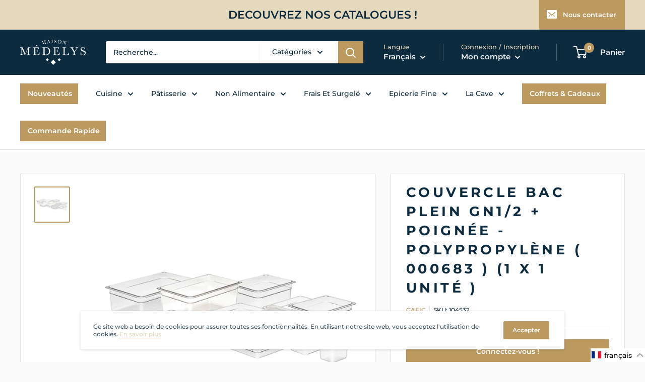

--- FILE ---
content_type: text/html; charset=utf-8
request_url: https://pro.medelys.fr/products/683-couvercle-a-poignee-camview-gn-1-x-1-unite
body_size: 80700
content:
<!doctype html>

<html class="no-js" lang="fr">
  <head><!-- SEOAnt Speed Up Script --><script>
const AllowUrlArray_SEOAnt = ['cdn.nfcube.com', 'cdnv2.mycustomizer.com'];
const ForbidUrlArray_SEOAnt = [];
window.WhiteUrlArray_SEOAnt = AllowUrlArray_SEOAnt.map(src => new RegExp(src, 'i'));
window.BlackUrlArray_SEOAnt = ForbidUrlArray_SEOAnt.map(src => new RegExp(src, 'i'));
</script>
<script>
// Limit output
class AllowJsPlugin{constructor(e){const attrArr=["default","defer","async"];this.listener=this.handleListener.bind(this,e),this.jsArr=[],this.attribute=attrArr.reduce(((e,t)=>({...e,[t]:[]})),{});const t=this;e.forEach((e=>window.addEventListener(e,t.listener,{passive:!0})))}handleListener(e){const t=this;return e.forEach((e=>window.removeEventListener(e,t.listener))),"complete"===document.readyState?this.handleDOM():document.addEventListener("readystatechange",(e=>{if("complete"===e.target.readyState)return setTimeout(t.handleDOM.bind(t),1)}))}async handleDOM(){this.pauseEvent(),this.pauseJQuery(),this.getScripts(),this.beforeScripts();for(const e of Object.keys(this.attribute))await this.changeScripts(this.attribute[e]);for(const e of["DOMContentLoaded","readystatechange"])await this.requestRedraw(),document.dispatchEvent(new Event("allowJS-"+e));document.lightJSonreadystatechange&&document.lightJSonreadystatechange();for(const e of["DOMContentLoaded","load"])await this.requestRedraw(),window.dispatchEvent(new Event("allowJS-"+e));await this.requestRedraw(),window.lightJSonload&&window.lightJSonload(),await this.requestRedraw(),this.jsArr.forEach((e=>e(window).trigger("allowJS-jquery-load"))),window.dispatchEvent(new Event("allowJS-pageshow")),await this.requestRedraw(),window.lightJSonpageshow&&window.lightJSonpageshow()}async requestRedraw(){return new Promise((e=>requestAnimationFrame(e)))}getScripts(){document.querySelectorAll("script[type=AllowJs]").forEach((e=>{e.hasAttribute("src")?e.hasAttribute("async")&&e.async?this.attribute.async.push(e):e.hasAttribute("defer")&&e.defer?this.attribute.defer.push(e):this.attribute.default.push(e):this.attribute.default.push(e)}))}beforeScripts(){const e=this,t=Object.keys(this.attribute).reduce(((t,n)=>[...t,...e.attribute[n]]),[]),n=document.createDocumentFragment();t.forEach((e=>{const t=e.getAttribute("src");if(!t)return;const s=document.createElement("link");s.href=t,s.rel="preload",s.as="script",n.appendChild(s)})),document.head.appendChild(n)}async changeScripts(e){let t;for(;t=e.shift();)await this.requestRedraw(),new Promise((e=>{const n=document.createElement("script");[...t.attributes].forEach((e=>{"type"!==e.nodeName&&n.setAttribute(e.nodeName,e.nodeValue)})),t.hasAttribute("src")?(n.addEventListener("load",e),n.addEventListener("error",e)):(n.text=t.text,e()),t.parentNode.replaceChild(n,t)}))}pauseEvent(){const e={};[{obj:document,name:"DOMContentLoaded"},{obj:window,name:"DOMContentLoaded"},{obj:window,name:"load"},{obj:window,name:"pageshow"},{obj:document,name:"readystatechange"}].map((t=>function(t,n){function s(n){return e[t].list.indexOf(n)>=0?"allowJS-"+n:n}e[t]||(e[t]={list:[n],add:t.addEventListener,remove:t.removeEventListener},t.addEventListener=(...n)=>{n[0]=s(n[0]),e[t].add.apply(t,n)},t.removeEventListener=(...n)=>{n[0]=s(n[0]),e[t].remove.apply(t,n)})}(t.obj,t.name))),[{obj:document,name:"onreadystatechange"},{obj:window,name:"onpageshow"}].map((e=>function(e,t){let n=e[t];Object.defineProperty(e,t,{get:()=>n||function(){},set:s=>{e["allowJS"+t]=n=s}})}(e.obj,e.name)))}pauseJQuery(){const e=this;let t=window.jQuery;Object.defineProperty(window,"jQuery",{get:()=>t,set(n){if(!n||!n.fn||!e.jsArr.includes(n))return void(t=n);n.fn.ready=n.fn.init.prototype.ready=e=>{e.bind(document)(n)};const s=n.fn.on;n.fn.on=n.fn.init.prototype.on=function(...e){if(window!==this[0])return s.apply(this,e),this;const t=e=>e.split(" ").map((e=>"load"===e||0===e.indexOf("load.")?"allowJS-jquery-load":e)).join(" ");return"string"==typeof e[0]||e[0]instanceof String?(e[0]=t(e[0]),s.apply(this,e),this):("object"==typeof e[0]&&Object.keys(e[0]).forEach((n=>{delete Object.assign(e[0],{[t(n)]:e[0][n]})[n]})),s.apply(this,e),this)},e.jsArr.push(n),t=n}})}}new AllowJsPlugin(["keydown","wheel","mouseenter","mousemove","mouseleave","touchstart","touchmove","touchend"]);
</script>
<script>
"use strict";function SEOAnt_toConsumableArray(t){if(Array.isArray(t)){for(var e=0,r=Array(t.length);e<t.length;e++)r[e]=t[e];return r}return Array.from(t)}function _0x960a(t,e){var r=_0x3840();return(_0x960a=function(t,e){return t-=247,r[t]})(t,e)}function _0x3840(){var t=["defineProperties","application/javascript","preventDefault","4990555yeBSbh","addEventListener","set","setAttribute","bind","getAttribute","parentElement","WhiteUrlArray_SEOAnt","listener","toString","toLowerCase","every","touchend","SEOAnt scripts can't be lazy loaded","keydown","touchstart","removeChild","length","58IusxNw","BlackUrlArray_SEOAnt","observe","name","value","documentElement","wheel","warn","whitelist","map","tagName","402345HpbWDN","getOwnPropertyDescriptor","head","type","touchmove","removeEventListener","8160iwggKQ","call","beforescriptexecute","some","string","options","push","appendChild","blacklisted","querySelectorAll","5339295FeRgGa","4OtFDAr","filter","57211uwpiMx","nodeType","createElement","src","13296210cxmbJp",'script[type="',"1744290Faeint","test","forEach","script","blacklist","attributes","get","$&","744DdtCNR"];return(_0x3840=function(){return t})()}var _extends=Object.assign||function(t){for(var e=1;e<arguments.length;e++){var r=arguments[e];for(var n in r)Object.prototype.hasOwnProperty.call(r,n)&&(t[n]=r[n])}return t},_slicedToArray=function(){function t(t,e){var r=[],n=!0,o=!1,i=void 0;try{for(var a,c=t[Symbol.iterator]();!(n=(a=c.next()).done)&&(r.push(a.value),!e||r.length!==e);n=!0);}catch(t){o=!0,i=t}finally{try{!n&&c.return&&c.return()}finally{if(o)throw i}}return r}return function(e,r){if(Array.isArray(e))return e;if(Symbol.iterator in Object(e))return t(e,r);throw new TypeError("Invalid attempt to destructure non-iterable instance")}}(),_typeof="function"==typeof Symbol&&"symbol"==typeof Symbol.iterator?function(t){return typeof t}:function(t){return t&&"function"==typeof Symbol&&t.constructor===Symbol&&t!==Symbol.prototype?"symbol":typeof t};(function(t,e){for(var r=_0x960a,n=t();[];)try{if(531094===parseInt(r(306))/1+-parseInt(r(295))/2*(parseInt(r(312))/3)+-parseInt(r(257))/4*(parseInt(r(277))/5)+-parseInt(r(265))/6+-parseInt(r(259))/7*(-parseInt(r(273))/8)+-parseInt(r(256))/9+parseInt(r(263))/10)break;n.push(n.shift())}catch(t){n.push(n.shift())}})(_0x3840),function(){var t=_0x960a,e="javascript/blocked",r={blacklist:window[t(296)],whitelist:window[t(284)]},n={blacklisted:[]},o=function(n,o){return n&&(!o||o!==e)&&(!r.blacklist||r[t(269)][t(249)](function(e){return e[t(266)](n)}))&&(!r[t(303)]||r.whitelist[t(288)](function(e){return!e[t(266)](n)}))},i=function(e){var n=t,o=e[n(282)](n(262));return r[n(269)]&&r.blacklist[n(288)](function(t){return!t.test(o)})||r[n(303)]&&r.whitelist[n(249)](function(t){return t[n(266)](o)})},a=new MutationObserver(function(r){for(var i=t,a=0;a<r[i(294)];a++)for(var c=r[a].addedNodes,u=0;u<c.length;u++)!function(t){var r=c[t];if(1===r[i(260)]&&"SCRIPT"===r[i(305)]){var a=r[i(262)],u=r[i(309)];if(o(a,u)){n.blacklisted[i(252)]([r,r.type]),r[i(309)]=e;var s=function t(n){var o=i;r[o(282)](o(309))===e&&n[o(276)](),r[o(311)](o(248),t)};r[i(278)](i(248),s),r[i(283)]&&r[i(283)][i(293)](r)}}}(u)});a[t(297)](document[t(300)],{childList:!![],subtree:!![]});var c=/[|\{}()\[\]^$+*?.]/g,u=function(){for(var o=arguments.length,u=Array(o),s=0;s<o;s++)u[s]=arguments[s];var l=t;u[l(294)]<1?(r[l(269)]=[],r[l(303)]=[]):(r.blacklist&&(r[l(269)]=r.blacklist[l(258)](function(t){return u[l(288)](function(e){var r=l;return(void 0===e?"undefined":_typeof(e))===r(250)?!t.test(e):e instanceof RegExp?t.toString()!==e.toString():void 0})})),r[l(303)]&&(r[l(303)]=[].concat(SEOAnt_toConsumableArray(r[l(303)]),SEOAnt_toConsumableArray(u.map(function(t){var e=l;if("string"==typeof t){var n=t.replace(c,e(272)),o=".*"+n+".*";if(r[e(303)][e(288)](function(t){return t[e(286)]()!==o[e(286)]()}))return new RegExp(o)}else if(t instanceof RegExp&&r[e(303)][e(288)](function(r){return r[e(286)]()!==t.toString()}))return t;return null})[l(258)](Boolean)))));for(var f=document[l(255)](l(264)+e+'"]'),p=0;p<f[l(294)];p++){var y=f[p];i(y)&&(n[l(254)][l(252)]([y,l(275)]),y[l(283)][l(293)](y))}var v=0;[].concat(SEOAnt_toConsumableArray(n[l(254)]))[l(267)](function(t,e){var r=_slicedToArray(t,2),o=r[0],a=r[1],c=l;if(i(o)){for(var u=document.createElement("script"),s=0;s<o.attributes.length;s++){var f=o[c(270)][s];f[c(298)]!==c(262)&&f.name!==c(309)&&u.setAttribute(f.name,o.attributes[s][c(299)])}u[c(280)](c(262),o[c(262)]),u.setAttribute("type",a||c(275)),document[c(308)][c(253)](u),n[c(254)].splice(e-v,1),v++}}),r[l(269)]&&r.blacklist.length<1&&a.disconnect()},s=document.createElement,l={src:Object[t(307)](HTMLScriptElement.prototype,t(262)),type:Object[t(307)](HTMLScriptElement.prototype,t(309))};document[t(261)]=function(){for(var r=t,n=arguments.length,i=Array(n),a=0;a<n;a++)i[a]=arguments[a];if(i[0][r(287)]()!==r(268))return s[r(281)](document).apply(void 0,i);var c=s.bind(document).apply(void 0,i);try{Object[r(274)](c,{src:_extends({},l[r(262)],{set:function(t){var n=r;o(t,c[n(309)])&&l.type[n(279)][n(247)](this,e),l[n(262)][n(279)].call(this,t)}}),type:_extends({},l[r(309)],{get:function(){var t=r,n=l[t(309)][t(271)][t(247)](this);return n===e||o(this[t(262)],n)?null:n},set:function(t){var n=r,i=o(c[n(262)],c[n(309)])?e:t;l.type[n(279)][n(247)](this,i)}})}),c.setAttribute=function(t,e){var n=r;t===n(309)||t===n(262)?c[t]=e:HTMLScriptElement.prototype[n(280)][n(247)](c,t,e)}}catch(t){console[r(302)](r(290),t)}return c},[t(291),"mousemove",t(289),t(310),t(292),t(301)][t(304)](function(t){return{type:t,listener:function(){return u()},options:{passive:!![]}}}).forEach(function(e){var r=t;document[r(278)](e[r(309)],e[r(285)],e[r(251)])})}();
</script>
<!-- /SEOAnt Speed Up Script -->
    <meta charset="utf-8">
    <meta name="viewport" content="width=device-width, initial-scale=1.0, height=device-height, minimum-scale=1.0, maximum-scale=5.0">
    <meta name="theme-color" content="#bc9a5f"><title>Couvercle bac plein GN1/2 + poignée - Polypropylène ( 000683 ) (1 X 1 
</title><meta name="description" content="Couvercle bac plein GN1/2 + poignée - Polypropylène ( 000683 ) (1 X 1 unité )Bac gradué sans BPA, transparent et résistant aux chocs. Résiste aux températures de -40 à + 71°C. Surface granitée résistante aux éraflures. Surface intérieure anti-adhérente. Couvercles et bacs compatibles uniquement sur cette gamme.Disponib"><link rel="canonical" href="https://pro.medelys.fr/products/683-couvercle-a-poignee-camview-gn-1-x-1-unite"><link rel="shortcut icon" href="//pro.medelys.fr/cdn/shop/files/favicon_3_10_96x96.png?v=1613723631" type="image/png"><link rel="preload" as="style" href="//pro.medelys.fr/cdn/shop/t/98/assets/theme.css?v=93670058495868888441730829220">   
    <link rel="preload" as="script" href="//pro.medelys.fr/cdn/shop/t/98/assets/theme.min.js?v=129103896663283536551725521485">
    <link rel="preconnect" href="https://cdn.shopify.com">
    <link rel="preconnect" href="https://fonts.shopifycdn.com">
    <link rel="dns-prefetch" href="https://productreviews.shopifycdn.com">
    <link rel="dns-prefetch" href="https://ajax.googleapis.com">
    <link rel="dns-prefetch" href="https://maps.googleapis.com">
    <link rel="dns-prefetch" href="https://maps.gstatic.com">
    
    <!-- THIS IS MY CUSTOM CSS -->
    <link href="//pro.medelys.fr/cdn/shop/t/98/assets/theme-custom.css?v=116198885491873974651725521485" rel="stylesheet" type="text/css" media="all" />
    <!-- END NEW CODE  -->

    <meta property="og:type" content="product">
  <meta property="og:title" content="Couvercle bac plein GN1/2 + poignée  - Polypropylène ( 000683 ) (1 X 1 unité )"><meta property="og:image" content="http://pro.medelys.fr/cdn/shop/files/PHOTO_CAMBRO1_20CV1CH335_000683.png?v=1767056437">
    <meta property="og:image:secure_url" content="https://pro.medelys.fr/cdn/shop/files/PHOTO_CAMBRO1_20CV1CH335_000683.png?v=1767056437">
    <meta property="og:image:width" content="1059">
    <meta property="og:image:height" content="1059"><meta property="product:price:amount" content="4,85">
  <meta property="product:price:currency" content="EUR"><meta property="og:description" content="Couvercle bac plein GN1/2 + poignée - Polypropylène ( 000683 ) (1 X 1 unité )Bac gradué sans BPA, transparent et résistant aux chocs. Résiste aux températures de -40 à + 71°C. Surface granitée résistante aux éraflures. Surface intérieure anti-adhérente. Couvercles et bacs compatibles uniquement sur cette gamme.Disponib"><meta property="og:url" content="https://pro.medelys.fr/products/683-couvercle-a-poignee-camview-gn-1-x-1-unite">
<meta property="og:site_name" content="pro.medelys.fr"><meta name="twitter:card" content="summary"><meta name="twitter:title" content="Couvercle bac plein GN1/2 + poignée  - Polypropylène ( 000683 ) (1 X 1 unité )">
  <meta name="twitter:description" content="Couvercle bac plein GN1/2 + poignée  - Polypropylène ( 000683 ) (1 X 1 unité )Bac gradué sans BPA, transparent et résistant aux chocs. Résiste aux températures de -40 à + 71°C. Surface granitée résistante aux éraflures. Surface intérieure anti-adhérente. Couvercles et bacs compatibles uniquement sur cette gamme.Disponible sous une semainePlus de produits de la gamme ICI">
  <meta name="twitter:image" content="https://pro.medelys.fr/cdn/shop/files/PHOTO_CAMBRO1_20CV1CH335_000683_600x600_crop_center.png?v=1767056437">
    <link rel="preload" href="//pro.medelys.fr/cdn/fonts/montserrat/montserrat_n7.3c434e22befd5c18a6b4afadb1e3d77c128c7939.woff2" as="font" type="font/woff2" crossorigin>
<link rel="preload" href="//pro.medelys.fr/cdn/fonts/montserrat/montserrat_n5.07ef3781d9c78c8b93c98419da7ad4fbeebb6635.woff2" as="font" type="font/woff2" crossorigin>

<style>
  @font-face {
  font-family: Montserrat;
  font-weight: 700;
  font-style: normal;
  font-display: swap;
  src: url("//pro.medelys.fr/cdn/fonts/montserrat/montserrat_n7.3c434e22befd5c18a6b4afadb1e3d77c128c7939.woff2") format("woff2"),
       url("//pro.medelys.fr/cdn/fonts/montserrat/montserrat_n7.5d9fa6e2cae713c8fb539a9876489d86207fe957.woff") format("woff");
}

  @font-face {
  font-family: Montserrat;
  font-weight: 500;
  font-style: normal;
  font-display: swap;
  src: url("//pro.medelys.fr/cdn/fonts/montserrat/montserrat_n5.07ef3781d9c78c8b93c98419da7ad4fbeebb6635.woff2") format("woff2"),
       url("//pro.medelys.fr/cdn/fonts/montserrat/montserrat_n5.adf9b4bd8b0e4f55a0b203cdd84512667e0d5e4d.woff") format("woff");
}

@font-face {
  font-family: Montserrat;
  font-weight: 600;
  font-style: normal;
  font-display: swap;
  src: url("//pro.medelys.fr/cdn/fonts/montserrat/montserrat_n6.1326b3e84230700ef15b3a29fb520639977513e0.woff2") format("woff2"),
       url("//pro.medelys.fr/cdn/fonts/montserrat/montserrat_n6.652f051080eb14192330daceed8cd53dfdc5ead9.woff") format("woff");
}

@font-face {
  font-family: Montserrat;
  font-weight: 700;
  font-style: italic;
  font-display: swap;
  src: url("//pro.medelys.fr/cdn/fonts/montserrat/montserrat_i7.a0d4a463df4f146567d871890ffb3c80408e7732.woff2") format("woff2"),
       url("//pro.medelys.fr/cdn/fonts/montserrat/montserrat_i7.f6ec9f2a0681acc6f8152c40921d2a4d2e1a2c78.woff") format("woff");
}


  @font-face {
  font-family: Montserrat;
  font-weight: 700;
  font-style: normal;
  font-display: swap;
  src: url("//pro.medelys.fr/cdn/fonts/montserrat/montserrat_n7.3c434e22befd5c18a6b4afadb1e3d77c128c7939.woff2") format("woff2"),
       url("//pro.medelys.fr/cdn/fonts/montserrat/montserrat_n7.5d9fa6e2cae713c8fb539a9876489d86207fe957.woff") format("woff");
}

  @font-face {
  font-family: Montserrat;
  font-weight: 500;
  font-style: italic;
  font-display: swap;
  src: url("//pro.medelys.fr/cdn/fonts/montserrat/montserrat_i5.d3a783eb0cc26f2fda1e99d1dfec3ebaea1dc164.woff2") format("woff2"),
       url("//pro.medelys.fr/cdn/fonts/montserrat/montserrat_i5.76d414ea3d56bb79ef992a9c62dce2e9063bc062.woff") format("woff");
}

  @font-face {
  font-family: Montserrat;
  font-weight: 700;
  font-style: italic;
  font-display: swap;
  src: url("//pro.medelys.fr/cdn/fonts/montserrat/montserrat_i7.a0d4a463df4f146567d871890ffb3c80408e7732.woff2") format("woff2"),
       url("//pro.medelys.fr/cdn/fonts/montserrat/montserrat_i7.f6ec9f2a0681acc6f8152c40921d2a4d2e1a2c78.woff") format("woff");
}


  :root {
    --default-text-font-size : 15px;
    --base-text-font-size    : 14px;
    --heading-font-family    : Montserrat, sans-serif;
    --heading-font-weight    : 700;
    --heading-font-style     : normal;
    --text-font-family       : Montserrat, sans-serif;
    --text-font-weight       : 500;
    --text-font-style        : normal;
    --text-font-bolder-weight: 600;
    --text-link-decoration   : underline;

    --text-color               : #0c2b3f;
    --text-color-rgb           : 12, 43, 63;
    --heading-color            : #0c2b3f;
    --border-color             : #e1e3e4;
    --border-color-rgb         : 225, 227, 228;
    --form-border-color        : #d4d6d8;
    --accent-color             : #bc9a5f;
    --accent-color-rgb         : 188, 154, 95;
    --link-color               : #e5d9be;
    --link-color-hover         : #cfb987;
    --background               : #fafafa;
    --secondary-background     : #ffffff;
    --secondary-background-rgb : 255, 255, 255;
    --accent-background        : rgba(188, 154, 95, 0.08);

    --input-background: #ffffff;

    --error-color       : #ff0000;
    --error-background  : rgba(255, 0, 0, 0.07);
    --success-color     : #00aa00;
    --success-background: rgba(0, 170, 0, 0.11);

    --primary-button-background      : #0c2b3f;
    --primary-button-background-rgb  : 12, 43, 63;
    --primary-button-text-color      : #ffffff;
    --secondary-button-background    : #bc9a5f;
    --secondary-button-background-rgb: 188, 154, 95;
    --secondary-button-text-color    : #ffffff;

    --header-background      : #0c2b3f;
    --header-text-color      : #f0f2f5;
    --header-light-text-color: #e5d9be;
    --header-border-color    : rgba(229, 217, 190, 0.3);
    --header-accent-color    : #bc9a5f;

    --footer-background-color:    #0c2b3f;
    --footer-heading-text-color:  #bc9a5f;
    --footer-body-text-color:     #f7f7f7;
    --footer-accent-color:        #e5d9be;
    --footer-accent-color-rgb:    229, 217, 190;
    --footer-border:              none;
    
    --flickity-arrow-color: #abb1b4;--product-on-sale-accent           : #bc9a5f;
    --product-on-sale-accent-rgb       : 188, 154, 95;
    --product-on-sale-color            : #ffffff;
    --product-in-stock-color           : #008a00;
    --product-low-stock-color          : #ee0000;
    --product-sold-out-color           : #8a9297;
    --product-custom-label-1-background: #008a00;
    --product-custom-label-1-color     : #ffffff;
    --product-custom-label-2-background: #00a500;
    --product-custom-label-2-color     : #ffffff;
    --product-review-star-color        : #ffbd00;

    --mobile-container-gutter : 20px;
    --desktop-container-gutter: 40px;
  }
</style>

<script>
  // IE11 does not have support for CSS variables, so we have to polyfill them
  if (!(((window || {}).CSS || {}).supports && window.CSS.supports('(--a: 0)'))) {
    const script = document.createElement('script');
    script.type = 'text/javascript';
    script.src = 'https://cdn.jsdelivr.net/npm/css-vars-ponyfill@2';
    script.onload = function() {
      cssVars({});
    };

    document.getElementsByTagName('head')[0].appendChild(script);
  }
</script>


    <script>window.performance && window.performance.mark && window.performance.mark('shopify.content_for_header.start');</script><meta id="shopify-digital-wallet" name="shopify-digital-wallet" content="/41931112598/digital_wallets/dialog">
<link rel="alternate" hreflang="x-default" href="https://pro.medelys.fr/products/683-couvercle-a-poignee-camview-gn-1-x-1-unite">
<link rel="alternate" hreflang="fr" href="https://pro.medelys.fr/products/683-couvercle-a-poignee-camview-gn-1-x-1-unite">
<link rel="alternate" hreflang="en" href="https://pro.medelys.fr/en/products/683-couvercle-a-poignee-camview-gn-1-x-1-unite">
<link rel="alternate" type="application/json+oembed" href="https://pro.medelys.fr/products/683-couvercle-a-poignee-camview-gn-1-x-1-unite.oembed">
<script async="async" src="/checkouts/internal/preloads.js?locale=fr-FR"></script>
<script id="shopify-features" type="application/json">{"accessToken":"86606e5bbe1b977e8ed2de250318f7e0","betas":["rich-media-storefront-analytics"],"domain":"pro.medelys.fr","predictiveSearch":true,"shopId":41931112598,"locale":"fr"}</script>
<script>var Shopify = Shopify || {};
Shopify.shop = "pro-medelys-fr.myshopify.com";
Shopify.locale = "fr";
Shopify.currency = {"active":"EUR","rate":"1.0"};
Shopify.country = "FR";
Shopify.theme = {"name":"AAD-09-2024-Sebalce","id":144793960707,"schema_name":"Warehouse","schema_version":"1.15.1","theme_store_id":null,"role":"main"};
Shopify.theme.handle = "null";
Shopify.theme.style = {"id":null,"handle":null};
Shopify.cdnHost = "pro.medelys.fr/cdn";
Shopify.routes = Shopify.routes || {};
Shopify.routes.root = "/";</script>
<script type="module">!function(o){(o.Shopify=o.Shopify||{}).modules=!0}(window);</script>
<script>!function(o){function n(){var o=[];function n(){o.push(Array.prototype.slice.apply(arguments))}return n.q=o,n}var t=o.Shopify=o.Shopify||{};t.loadFeatures=n(),t.autoloadFeatures=n()}(window);</script>
<script id="shop-js-analytics" type="application/json">{"pageType":"product"}</script>
<script defer="defer" async type="module" src="//pro.medelys.fr/cdn/shopifycloud/shop-js/modules/v2/client.init-shop-cart-sync_BcDpqI9l.fr.esm.js"></script>
<script defer="defer" async type="module" src="//pro.medelys.fr/cdn/shopifycloud/shop-js/modules/v2/chunk.common_a1Rf5Dlz.esm.js"></script>
<script defer="defer" async type="module" src="//pro.medelys.fr/cdn/shopifycloud/shop-js/modules/v2/chunk.modal_Djra7sW9.esm.js"></script>
<script type="module">
  await import("//pro.medelys.fr/cdn/shopifycloud/shop-js/modules/v2/client.init-shop-cart-sync_BcDpqI9l.fr.esm.js");
await import("//pro.medelys.fr/cdn/shopifycloud/shop-js/modules/v2/chunk.common_a1Rf5Dlz.esm.js");
await import("//pro.medelys.fr/cdn/shopifycloud/shop-js/modules/v2/chunk.modal_Djra7sW9.esm.js");

  window.Shopify.SignInWithShop?.initShopCartSync?.({"fedCMEnabled":true,"windoidEnabled":true});

</script>
<script>(function() {
  var isLoaded = false;
  function asyncLoad() {
    if (isLoaded) return;
    isLoaded = true;
    var urls = ["https:\/\/chimpstatic.com\/mcjs-connected\/js\/users\/f76da4ba9f50191dfb432f399\/23a667aa44dc04175b6fb3ae9.js?shop=pro-medelys-fr.myshopify.com","https:\/\/bulkorder.zestardshop.com\/js\/bulkorder.js?shop=pro-medelys-fr.myshopify.com","https:\/\/cdn.api.better-replay.com\/replay.js?unique_id=pro-medelys-fr.myshopify.com\u0026replayApiKey=fd4bf0a0-fd68-11ea-9595-c60685e9064c\u0026proof_ignore_admin_visits=false\u0026proof_has_custom_js=false\u0026shop=pro-medelys-fr.myshopify.com"];
    for (var i = 0; i < urls.length; i++) {
      var s = document.createElement('script');
      s.type = 'text/javascript';
      if (AllowUrlArray_SEOAnt.filter(u => urls[i].indexOf(u) > -1).length === 0) s.type = 'AllowJs'; s.async = true;
      s.src = urls[i];
      var x = document.getElementsByTagName('script')[0];
      x.parentNode.insertBefore(s, x);
    }
  };
  if(window.attachEvent) {
    window.attachEvent('onload', asyncLoad);
  } else {
    window.addEventListener('load', asyncLoad, false);
  }
})();</script>
<script id="__st">var __st={"a":41931112598,"offset":3600,"reqid":"ce15faa4-bebc-4298-8071-2377451780a4-1769518607","pageurl":"pro.medelys.fr\/products\/683-couvercle-a-poignee-camview-gn-1-x-1-unite","u":"ba35d737e444","p":"product","rtyp":"product","rid":8125301653763};</script>
<script>window.ShopifyPaypalV4VisibilityTracking = true;</script>
<script id="captcha-bootstrap">!function(){'use strict';const t='contact',e='account',n='new_comment',o=[[t,t],['blogs',n],['comments',n],[t,'customer']],c=[[e,'customer_login'],[e,'guest_login'],[e,'recover_customer_password'],[e,'create_customer']],r=t=>t.map((([t,e])=>`form[action*='/${t}']:not([data-nocaptcha='true']) input[name='form_type'][value='${e}']`)).join(','),a=t=>()=>t?[...document.querySelectorAll(t)].map((t=>t.form)):[];function s(){const t=[...o],e=r(t);return a(e)}const i='password',u='form_key',d=['recaptcha-v3-token','g-recaptcha-response','h-captcha-response',i],f=()=>{try{return window.sessionStorage}catch{return}},m='__shopify_v',_=t=>t.elements[u];function p(t,e,n=!1){try{const o=window.sessionStorage,c=JSON.parse(o.getItem(e)),{data:r}=function(t){const{data:e,action:n}=t;return t[m]||n?{data:e,action:n}:{data:t,action:n}}(c);for(const[e,n]of Object.entries(r))t.elements[e]&&(t.elements[e].value=n);n&&o.removeItem(e)}catch(o){console.error('form repopulation failed',{error:o})}}const l='form_type',E='cptcha';function T(t){t.dataset[E]=!0}const w=window,h=w.document,L='Shopify',v='ce_forms',y='captcha';let A=!1;((t,e)=>{const n=(g='f06e6c50-85a8-45c8-87d0-21a2b65856fe',I='https://cdn.shopify.com/shopifycloud/storefront-forms-hcaptcha/ce_storefront_forms_captcha_hcaptcha.v1.5.2.iife.js',D={infoText:'Protégé par hCaptcha',privacyText:'Confidentialité',termsText:'Conditions'},(t,e,n)=>{const o=w[L][v],c=o.bindForm;if(c)return c(t,g,e,D).then(n);var r;o.q.push([[t,g,e,D],n]),r=I,A||(h.body.append(Object.assign(h.createElement('script'),{id:'captcha-provider',async:!0,src:r})),A=!0)});var g,I,D;w[L]=w[L]||{},w[L][v]=w[L][v]||{},w[L][v].q=[],w[L][y]=w[L][y]||{},w[L][y].protect=function(t,e){n(t,void 0,e),T(t)},Object.freeze(w[L][y]),function(t,e,n,w,h,L){const[v,y,A,g]=function(t,e,n){const i=e?o:[],u=t?c:[],d=[...i,...u],f=r(d),m=r(i),_=r(d.filter((([t,e])=>n.includes(e))));return[a(f),a(m),a(_),s()]}(w,h,L),I=t=>{const e=t.target;return e instanceof HTMLFormElement?e:e&&e.form},D=t=>v().includes(t);t.addEventListener('submit',(t=>{const e=I(t);if(!e)return;const n=D(e)&&!e.dataset.hcaptchaBound&&!e.dataset.recaptchaBound,o=_(e),c=g().includes(e)&&(!o||!o.value);(n||c)&&t.preventDefault(),c&&!n&&(function(t){try{if(!f())return;!function(t){const e=f();if(!e)return;const n=_(t);if(!n)return;const o=n.value;o&&e.removeItem(o)}(t);const e=Array.from(Array(32),(()=>Math.random().toString(36)[2])).join('');!function(t,e){_(t)||t.append(Object.assign(document.createElement('input'),{type:'hidden',name:u})),t.elements[u].value=e}(t,e),function(t,e){const n=f();if(!n)return;const o=[...t.querySelectorAll(`input[type='${i}']`)].map((({name:t})=>t)),c=[...d,...o],r={};for(const[a,s]of new FormData(t).entries())c.includes(a)||(r[a]=s);n.setItem(e,JSON.stringify({[m]:1,action:t.action,data:r}))}(t,e)}catch(e){console.error('failed to persist form',e)}}(e),e.submit())}));const S=(t,e)=>{t&&!t.dataset[E]&&(n(t,e.some((e=>e===t))),T(t))};for(const o of['focusin','change'])t.addEventListener(o,(t=>{const e=I(t);D(e)&&S(e,y())}));const B=e.get('form_key'),M=e.get(l),P=B&&M;t.addEventListener('DOMContentLoaded',(()=>{const t=y();if(P)for(const e of t)e.elements[l].value===M&&p(e,B);[...new Set([...A(),...v().filter((t=>'true'===t.dataset.shopifyCaptcha))])].forEach((e=>S(e,t)))}))}(h,new URLSearchParams(w.location.search),n,t,e,['guest_login'])})(!1,!0)}();</script>
<script integrity="sha256-4kQ18oKyAcykRKYeNunJcIwy7WH5gtpwJnB7kiuLZ1E=" data-source-attribution="shopify.loadfeatures" defer="defer" src="//pro.medelys.fr/cdn/shopifycloud/storefront/assets/storefront/load_feature-a0a9edcb.js" crossorigin="anonymous"></script>
<script data-source-attribution="shopify.dynamic_checkout.dynamic.init">var Shopify=Shopify||{};Shopify.PaymentButton=Shopify.PaymentButton||{isStorefrontPortableWallets:!0,init:function(){window.Shopify.PaymentButton.init=function(){};var t=document.createElement("script");t.src="https://pro.medelys.fr/cdn/shopifycloud/portable-wallets/latest/portable-wallets.fr.js",t.type="module",document.head.appendChild(t)}};
</script>
<script data-source-attribution="shopify.dynamic_checkout.buyer_consent">
  function portableWalletsHideBuyerConsent(e){var t=document.getElementById("shopify-buyer-consent"),n=document.getElementById("shopify-subscription-policy-button");t&&n&&(t.classList.add("hidden"),t.setAttribute("aria-hidden","true"),n.removeEventListener("click",e))}function portableWalletsShowBuyerConsent(e){var t=document.getElementById("shopify-buyer-consent"),n=document.getElementById("shopify-subscription-policy-button");t&&n&&(t.classList.remove("hidden"),t.removeAttribute("aria-hidden"),n.addEventListener("click",e))}window.Shopify?.PaymentButton&&(window.Shopify.PaymentButton.hideBuyerConsent=portableWalletsHideBuyerConsent,window.Shopify.PaymentButton.showBuyerConsent=portableWalletsShowBuyerConsent);
</script>
<script data-source-attribution="shopify.dynamic_checkout.cart.bootstrap">document.addEventListener("DOMContentLoaded",(function(){function t(){return document.querySelector("shopify-accelerated-checkout-cart, shopify-accelerated-checkout")}if(t())Shopify.PaymentButton.init();else{new MutationObserver((function(e,n){t()&&(Shopify.PaymentButton.init(),n.disconnect())})).observe(document.body,{childList:!0,subtree:!0})}}));
</script>

<script>window.performance && window.performance.mark && window.performance.mark('shopify.content_for_header.end');</script>

    <link rel="stylesheet" href="//pro.medelys.fr/cdn/shop/t/98/assets/theme.css?v=93670058495868888441730829220">

    
  <script type="application/ld+json">
  {
    "@context": "http://schema.org",
    "@type": "Product",
    "offers": [{
          "@type": "Offer",
          "name": "Default Title",
          "availability":"https://schema.org/InStock",
          "price": 4.85,
          "priceCurrency": "EUR",
          "priceValidUntil": "2026-02-06","sku": "104532","url": "/products/683-couvercle-a-poignee-camview-gn-1-x-1-unite?variant=44129086832899"
        }
],
    "brand": {
      "name": "Gafic"
    },
    "name": "Couvercle bac plein GN1\/2 + poignée  - Polypropylène ( 000683 ) (1 X 1 unité )",
    "description": "Couvercle bac plein GN1\/2 + poignée  - Polypropylène ( 000683 ) (1 X 1 unité )Bac gradué sans BPA, transparent et résistant aux chocs. Résiste aux températures de -40 à + 71°C. Surface granitée résistante aux éraflures. Surface intérieure anti-adhérente. Couvercles et bacs compatibles uniquement sur cette gamme.Disponible sous une semainePlus de produits de la gamme ICI",
    "category": "Non alimentaire",
    "url": "/products/683-couvercle-a-poignee-camview-gn-1-x-1-unite",
    "sku": "104532",
    "image": {
      "@type": "ImageObject",
      "url": "https://pro.medelys.fr/cdn/shop/files/PHOTO_CAMBRO1_20CV1CH335_000683_1024x.png?v=1767056437",
      "image": "https://pro.medelys.fr/cdn/shop/files/PHOTO_CAMBRO1_20CV1CH335_000683_1024x.png?v=1767056437",
      "name": "Couvercle bac plein GN1\/2 + poignée  - Polypropylène ( 000683 ) (1 X 1 unité )",
      "width": "1024",
      "height": "1024"
    }
  }
  </script>



  <script type="application/ld+json">
  {
    "@context": "http://schema.org",
    "@type": "BreadcrumbList",
  "itemListElement": [{
      "@type": "ListItem",
      "position": 1,
      "name": "Accueil",
      "item": "https://pro.medelys.fr"
    },{
          "@type": "ListItem",
          "position": 2,
          "name": "Couvercle bac plein GN1\/2 + poignée  - Polypropylène ( 000683 ) (1 X 1 unité )",
          "item": "https://pro.medelys.fr/products/683-couvercle-a-poignee-camview-gn-1-x-1-unite"
        }]
  }
  </script>


    <script>
      // This allows to expose several variables to the global scope, to be used in scripts
      window.theme = {
        pageType: "product",
        cartCount: 0,
        moneyFormat: "{{amount_with_comma_separator}} €",
        moneyWithCurrencyFormat: "{{amount_with_comma_separator}} EUR",
        showDiscount: true,
        discountMode: "saving",
        searchMode: "product",
        cartType: "drawer"
      };

      window.routes = {
        rootUrl: "\/",
        rootUrlWithoutSlash: '',
        cartUrl: "\/cart",
        cartAddUrl: "\/cart\/add",
        cartChangeUrl: "\/cart\/change",
        searchUrl: "\/search",
        productRecommendationsUrl: "\/recommendations\/products"
      };

      window.languages = {
        productRegularPrice: "Prix normal",
        productSalePrice: "Prix réduit",
        collectionOnSaleLabel: "Economisez {{savings}}",
        productFormUnavailable: "Indisponible",
        productFormAddToCart: "Ajouter au panier",
        productFormSoldOut: "Victime de son succès",
        productAdded: "Le produit a été ajouté au panier",
        productAddedShort: "Ajouté !",
        shippingEstimatorNoResults: "Nous ne livrons pas à votre adresse.",
        shippingEstimatorOneResult: "Il y a une option de livraison disponible :",
        shippingEstimatorMultipleResults: "Il y a {{count}} options de livraison disponibles :",
        shippingEstimatorErrors: "Une erreur s\u0026#39;est produite :"
      };

      window.lazySizesConfig = {
        loadHidden: false,
        hFac: 0.8,
        expFactor: 3,
        customMedia: {
          '--phone': '(max-width: 640px)',
          '--tablet': '(min-width: 641px) and (max-width: 1023px)',
          '--lap': '(min-width: 1024px)'
        }
      };

      document.documentElement.className = document.documentElement.className.replace('no-js', 'js');
    </script><script src="//pro.medelys.fr/cdn/shop/t/98/assets/theme.min.js?v=129103896663283536551725521485" defer></script>
    <script src="//pro.medelys.fr/cdn/shop/t/98/assets/custom.js?v=24730506860437209611725521485" defer></script>
    <script src="//pro.medelys.fr/cdn/shop/t/98/assets/stx_custom.js?v=101465569207994808081725521485" defer></script><script>
        (function () {
          window.onpageshow = function() {
            // We force re-freshing the cart content onpageshow, as most browsers will serve a cache copy when hitting the
            // back button, which cause staled data
            document.documentElement.dispatchEvent(new CustomEvent('cart:refresh', {
              bubbles: true,
              detail: {scrollToTop: false}
            }));
          };
        })();
      </script><script src="https://cdnjs.cloudflare.com/ajax/libs/jquery/3.5.1/jquery.min.js" integrity="sha512-bLT0Qm9VnAYZDflyKcBaQ2gg0hSYNQrJ8RilYldYQ1FxQYoCLtUjuuRuZo+fjqhx/qtq/1itJ0C2ejDxltZVFg==" crossorigin="anonymous"></script>

<div id="shopify-section-filter-menu-settings" class="shopify-section"><style type="text/css">
/*  Filter Menu Color and Image Section CSS */</style>
<link href="//pro.medelys.fr/cdn/shop/t/98/assets/filter-menu.scss.css?v=89337373707879567391725521690" rel="stylesheet" type="text/css" media="all" />
<script src="//pro.medelys.fr/cdn/shop/t/98/assets/filter-menu.js?v=106572508783523472451725521690" type="text/javascript"></script>





</div>
<!-- BEGIN app block: shopify://apps/seowill-seoant-ai-seo/blocks/seoant-core/8e57283b-dcb0-4f7b-a947-fb5c57a0d59d -->
<!--SEOAnt Core By SEOAnt Teams, v0.1.6 START -->







    <!-- BEGIN app snippet: Product-JSON-LD --><!-- END app snippet -->


<!-- SON-LD generated By SEOAnt END -->



<!-- Start : SEOAnt BrokenLink Redirect --><script type="text/javascript">
    !function(t){var e={};function r(n){if(e[n])return e[n].exports;var o=e[n]={i:n,l:!1,exports:{}};return t[n].call(o.exports,o,o.exports,r),o.l=!0,o.exports}r.m=t,r.c=e,r.d=function(t,e,n){r.o(t,e)||Object.defineProperty(t,e,{enumerable:!0,get:n})},r.r=function(t){"undefined"!==typeof Symbol&&Symbol.toStringTag&&Object.defineProperty(t,Symbol.toStringTag,{value:"Module"}),Object.defineProperty(t,"__esModule",{value:!0})},r.t=function(t,e){if(1&e&&(t=r(t)),8&e)return t;if(4&e&&"object"===typeof t&&t&&t.__esModule)return t;var n=Object.create(null);if(r.r(n),Object.defineProperty(n,"default",{enumerable:!0,value:t}),2&e&&"string"!=typeof t)for(var o in t)r.d(n,o,function(e){return t[e]}.bind(null,o));return n},r.n=function(t){var e=t&&t.__esModule?function(){return t.default}:function(){return t};return r.d(e,"a",e),e},r.o=function(t,e){return Object.prototype.hasOwnProperty.call(t,e)},r.p="",r(r.s=11)}([function(t,e,r){"use strict";var n=r(2),o=Object.prototype.toString;function i(t){return"[object Array]"===o.call(t)}function a(t){return"undefined"===typeof t}function u(t){return null!==t&&"object"===typeof t}function s(t){return"[object Function]"===o.call(t)}function c(t,e){if(null!==t&&"undefined"!==typeof t)if("object"!==typeof t&&(t=[t]),i(t))for(var r=0,n=t.length;r<n;r++)e.call(null,t[r],r,t);else for(var o in t)Object.prototype.hasOwnProperty.call(t,o)&&e.call(null,t[o],o,t)}t.exports={isArray:i,isArrayBuffer:function(t){return"[object ArrayBuffer]"===o.call(t)},isBuffer:function(t){return null!==t&&!a(t)&&null!==t.constructor&&!a(t.constructor)&&"function"===typeof t.constructor.isBuffer&&t.constructor.isBuffer(t)},isFormData:function(t){return"undefined"!==typeof FormData&&t instanceof FormData},isArrayBufferView:function(t){return"undefined"!==typeof ArrayBuffer&&ArrayBuffer.isView?ArrayBuffer.isView(t):t&&t.buffer&&t.buffer instanceof ArrayBuffer},isString:function(t){return"string"===typeof t},isNumber:function(t){return"number"===typeof t},isObject:u,isUndefined:a,isDate:function(t){return"[object Date]"===o.call(t)},isFile:function(t){return"[object File]"===o.call(t)},isBlob:function(t){return"[object Blob]"===o.call(t)},isFunction:s,isStream:function(t){return u(t)&&s(t.pipe)},isURLSearchParams:function(t){return"undefined"!==typeof URLSearchParams&&t instanceof URLSearchParams},isStandardBrowserEnv:function(){return("undefined"===typeof navigator||"ReactNative"!==navigator.product&&"NativeScript"!==navigator.product&&"NS"!==navigator.product)&&("undefined"!==typeof window&&"undefined"!==typeof document)},forEach:c,merge:function t(){var e={};function r(r,n){"object"===typeof e[n]&&"object"===typeof r?e[n]=t(e[n],r):e[n]=r}for(var n=0,o=arguments.length;n<o;n++)c(arguments[n],r);return e},deepMerge:function t(){var e={};function r(r,n){"object"===typeof e[n]&&"object"===typeof r?e[n]=t(e[n],r):e[n]="object"===typeof r?t({},r):r}for(var n=0,o=arguments.length;n<o;n++)c(arguments[n],r);return e},extend:function(t,e,r){return c(e,(function(e,o){t[o]=r&&"function"===typeof e?n(e,r):e})),t},trim:function(t){return t.replace(/^\s*/,"").replace(/\s*$/,"")}}},function(t,e,r){t.exports=r(12)},function(t,e,r){"use strict";t.exports=function(t,e){return function(){for(var r=new Array(arguments.length),n=0;n<r.length;n++)r[n]=arguments[n];return t.apply(e,r)}}},function(t,e,r){"use strict";var n=r(0);function o(t){return encodeURIComponent(t).replace(/%40/gi,"@").replace(/%3A/gi,":").replace(/%24/g,"$").replace(/%2C/gi,",").replace(/%20/g,"+").replace(/%5B/gi,"[").replace(/%5D/gi,"]")}t.exports=function(t,e,r){if(!e)return t;var i;if(r)i=r(e);else if(n.isURLSearchParams(e))i=e.toString();else{var a=[];n.forEach(e,(function(t,e){null!==t&&"undefined"!==typeof t&&(n.isArray(t)?e+="[]":t=[t],n.forEach(t,(function(t){n.isDate(t)?t=t.toISOString():n.isObject(t)&&(t=JSON.stringify(t)),a.push(o(e)+"="+o(t))})))})),i=a.join("&")}if(i){var u=t.indexOf("#");-1!==u&&(t=t.slice(0,u)),t+=(-1===t.indexOf("?")?"?":"&")+i}return t}},function(t,e,r){"use strict";t.exports=function(t){return!(!t||!t.__CANCEL__)}},function(t,e,r){"use strict";(function(e){var n=r(0),o=r(19),i={"Content-Type":"application/x-www-form-urlencoded"};function a(t,e){!n.isUndefined(t)&&n.isUndefined(t["Content-Type"])&&(t["Content-Type"]=e)}var u={adapter:function(){var t;return("undefined"!==typeof XMLHttpRequest||"undefined"!==typeof e&&"[object process]"===Object.prototype.toString.call(e))&&(t=r(6)),t}(),transformRequest:[function(t,e){return o(e,"Accept"),o(e,"Content-Type"),n.isFormData(t)||n.isArrayBuffer(t)||n.isBuffer(t)||n.isStream(t)||n.isFile(t)||n.isBlob(t)?t:n.isArrayBufferView(t)?t.buffer:n.isURLSearchParams(t)?(a(e,"application/x-www-form-urlencoded;charset=utf-8"),t.toString()):n.isObject(t)?(a(e,"application/json;charset=utf-8"),JSON.stringify(t)):t}],transformResponse:[function(t){if("string"===typeof t)try{t=JSON.parse(t)}catch(e){}return t}],timeout:0,xsrfCookieName:"XSRF-TOKEN",xsrfHeaderName:"X-XSRF-TOKEN",maxContentLength:-1,validateStatus:function(t){return t>=200&&t<300},headers:{common:{Accept:"application/json, text/plain, */*"}}};n.forEach(["delete","get","head"],(function(t){u.headers[t]={}})),n.forEach(["post","put","patch"],(function(t){u.headers[t]=n.merge(i)})),t.exports=u}).call(this,r(18))},function(t,e,r){"use strict";var n=r(0),o=r(20),i=r(3),a=r(22),u=r(25),s=r(26),c=r(7);t.exports=function(t){return new Promise((function(e,f){var l=t.data,p=t.headers;n.isFormData(l)&&delete p["Content-Type"];var h=new XMLHttpRequest;if(t.auth){var d=t.auth.username||"",m=t.auth.password||"";p.Authorization="Basic "+btoa(d+":"+m)}var y=a(t.baseURL,t.url);if(h.open(t.method.toUpperCase(),i(y,t.params,t.paramsSerializer),!0),h.timeout=t.timeout,h.onreadystatechange=function(){if(h&&4===h.readyState&&(0!==h.status||h.responseURL&&0===h.responseURL.indexOf("file:"))){var r="getAllResponseHeaders"in h?u(h.getAllResponseHeaders()):null,n={data:t.responseType&&"text"!==t.responseType?h.response:h.responseText,status:h.status,statusText:h.statusText,headers:r,config:t,request:h};o(e,f,n),h=null}},h.onabort=function(){h&&(f(c("Request aborted",t,"ECONNABORTED",h)),h=null)},h.onerror=function(){f(c("Network Error",t,null,h)),h=null},h.ontimeout=function(){var e="timeout of "+t.timeout+"ms exceeded";t.timeoutErrorMessage&&(e=t.timeoutErrorMessage),f(c(e,t,"ECONNABORTED",h)),h=null},n.isStandardBrowserEnv()){var v=r(27),g=(t.withCredentials||s(y))&&t.xsrfCookieName?v.read(t.xsrfCookieName):void 0;g&&(p[t.xsrfHeaderName]=g)}if("setRequestHeader"in h&&n.forEach(p,(function(t,e){"undefined"===typeof l&&"content-type"===e.toLowerCase()?delete p[e]:h.setRequestHeader(e,t)})),n.isUndefined(t.withCredentials)||(h.withCredentials=!!t.withCredentials),t.responseType)try{h.responseType=t.responseType}catch(w){if("json"!==t.responseType)throw w}"function"===typeof t.onDownloadProgress&&h.addEventListener("progress",t.onDownloadProgress),"function"===typeof t.onUploadProgress&&h.upload&&h.upload.addEventListener("progress",t.onUploadProgress),t.cancelToken&&t.cancelToken.promise.then((function(t){h&&(h.abort(),f(t),h=null)})),void 0===l&&(l=null),h.send(l)}))}},function(t,e,r){"use strict";var n=r(21);t.exports=function(t,e,r,o,i){var a=new Error(t);return n(a,e,r,o,i)}},function(t,e,r){"use strict";var n=r(0);t.exports=function(t,e){e=e||{};var r={},o=["url","method","params","data"],i=["headers","auth","proxy"],a=["baseURL","url","transformRequest","transformResponse","paramsSerializer","timeout","withCredentials","adapter","responseType","xsrfCookieName","xsrfHeaderName","onUploadProgress","onDownloadProgress","maxContentLength","validateStatus","maxRedirects","httpAgent","httpsAgent","cancelToken","socketPath"];n.forEach(o,(function(t){"undefined"!==typeof e[t]&&(r[t]=e[t])})),n.forEach(i,(function(o){n.isObject(e[o])?r[o]=n.deepMerge(t[o],e[o]):"undefined"!==typeof e[o]?r[o]=e[o]:n.isObject(t[o])?r[o]=n.deepMerge(t[o]):"undefined"!==typeof t[o]&&(r[o]=t[o])})),n.forEach(a,(function(n){"undefined"!==typeof e[n]?r[n]=e[n]:"undefined"!==typeof t[n]&&(r[n]=t[n])}));var u=o.concat(i).concat(a),s=Object.keys(e).filter((function(t){return-1===u.indexOf(t)}));return n.forEach(s,(function(n){"undefined"!==typeof e[n]?r[n]=e[n]:"undefined"!==typeof t[n]&&(r[n]=t[n])})),r}},function(t,e,r){"use strict";function n(t){this.message=t}n.prototype.toString=function(){return"Cancel"+(this.message?": "+this.message:"")},n.prototype.__CANCEL__=!0,t.exports=n},function(t,e,r){t.exports=r(13)},function(t,e,r){t.exports=r(30)},function(t,e,r){var n=function(t){"use strict";var e=Object.prototype,r=e.hasOwnProperty,n="function"===typeof Symbol?Symbol:{},o=n.iterator||"@@iterator",i=n.asyncIterator||"@@asyncIterator",a=n.toStringTag||"@@toStringTag";function u(t,e,r){return Object.defineProperty(t,e,{value:r,enumerable:!0,configurable:!0,writable:!0}),t[e]}try{u({},"")}catch(S){u=function(t,e,r){return t[e]=r}}function s(t,e,r,n){var o=e&&e.prototype instanceof l?e:l,i=Object.create(o.prototype),a=new L(n||[]);return i._invoke=function(t,e,r){var n="suspendedStart";return function(o,i){if("executing"===n)throw new Error("Generator is already running");if("completed"===n){if("throw"===o)throw i;return j()}for(r.method=o,r.arg=i;;){var a=r.delegate;if(a){var u=x(a,r);if(u){if(u===f)continue;return u}}if("next"===r.method)r.sent=r._sent=r.arg;else if("throw"===r.method){if("suspendedStart"===n)throw n="completed",r.arg;r.dispatchException(r.arg)}else"return"===r.method&&r.abrupt("return",r.arg);n="executing";var s=c(t,e,r);if("normal"===s.type){if(n=r.done?"completed":"suspendedYield",s.arg===f)continue;return{value:s.arg,done:r.done}}"throw"===s.type&&(n="completed",r.method="throw",r.arg=s.arg)}}}(t,r,a),i}function c(t,e,r){try{return{type:"normal",arg:t.call(e,r)}}catch(S){return{type:"throw",arg:S}}}t.wrap=s;var f={};function l(){}function p(){}function h(){}var d={};d[o]=function(){return this};var m=Object.getPrototypeOf,y=m&&m(m(T([])));y&&y!==e&&r.call(y,o)&&(d=y);var v=h.prototype=l.prototype=Object.create(d);function g(t){["next","throw","return"].forEach((function(e){u(t,e,(function(t){return this._invoke(e,t)}))}))}function w(t,e){var n;this._invoke=function(o,i){function a(){return new e((function(n,a){!function n(o,i,a,u){var s=c(t[o],t,i);if("throw"!==s.type){var f=s.arg,l=f.value;return l&&"object"===typeof l&&r.call(l,"__await")?e.resolve(l.__await).then((function(t){n("next",t,a,u)}),(function(t){n("throw",t,a,u)})):e.resolve(l).then((function(t){f.value=t,a(f)}),(function(t){return n("throw",t,a,u)}))}u(s.arg)}(o,i,n,a)}))}return n=n?n.then(a,a):a()}}function x(t,e){var r=t.iterator[e.method];if(void 0===r){if(e.delegate=null,"throw"===e.method){if(t.iterator.return&&(e.method="return",e.arg=void 0,x(t,e),"throw"===e.method))return f;e.method="throw",e.arg=new TypeError("The iterator does not provide a 'throw' method")}return f}var n=c(r,t.iterator,e.arg);if("throw"===n.type)return e.method="throw",e.arg=n.arg,e.delegate=null,f;var o=n.arg;return o?o.done?(e[t.resultName]=o.value,e.next=t.nextLoc,"return"!==e.method&&(e.method="next",e.arg=void 0),e.delegate=null,f):o:(e.method="throw",e.arg=new TypeError("iterator result is not an object"),e.delegate=null,f)}function b(t){var e={tryLoc:t[0]};1 in t&&(e.catchLoc=t[1]),2 in t&&(e.finallyLoc=t[2],e.afterLoc=t[3]),this.tryEntries.push(e)}function E(t){var e=t.completion||{};e.type="normal",delete e.arg,t.completion=e}function L(t){this.tryEntries=[{tryLoc:"root"}],t.forEach(b,this),this.reset(!0)}function T(t){if(t){var e=t[o];if(e)return e.call(t);if("function"===typeof t.next)return t;if(!isNaN(t.length)){var n=-1,i=function e(){for(;++n<t.length;)if(r.call(t,n))return e.value=t[n],e.done=!1,e;return e.value=void 0,e.done=!0,e};return i.next=i}}return{next:j}}function j(){return{value:void 0,done:!0}}return p.prototype=v.constructor=h,h.constructor=p,p.displayName=u(h,a,"GeneratorFunction"),t.isGeneratorFunction=function(t){var e="function"===typeof t&&t.constructor;return!!e&&(e===p||"GeneratorFunction"===(e.displayName||e.name))},t.mark=function(t){return Object.setPrototypeOf?Object.setPrototypeOf(t,h):(t.__proto__=h,u(t,a,"GeneratorFunction")),t.prototype=Object.create(v),t},t.awrap=function(t){return{__await:t}},g(w.prototype),w.prototype[i]=function(){return this},t.AsyncIterator=w,t.async=function(e,r,n,o,i){void 0===i&&(i=Promise);var a=new w(s(e,r,n,o),i);return t.isGeneratorFunction(r)?a:a.next().then((function(t){return t.done?t.value:a.next()}))},g(v),u(v,a,"Generator"),v[o]=function(){return this},v.toString=function(){return"[object Generator]"},t.keys=function(t){var e=[];for(var r in t)e.push(r);return e.reverse(),function r(){for(;e.length;){var n=e.pop();if(n in t)return r.value=n,r.done=!1,r}return r.done=!0,r}},t.values=T,L.prototype={constructor:L,reset:function(t){if(this.prev=0,this.next=0,this.sent=this._sent=void 0,this.done=!1,this.delegate=null,this.method="next",this.arg=void 0,this.tryEntries.forEach(E),!t)for(var e in this)"t"===e.charAt(0)&&r.call(this,e)&&!isNaN(+e.slice(1))&&(this[e]=void 0)},stop:function(){this.done=!0;var t=this.tryEntries[0].completion;if("throw"===t.type)throw t.arg;return this.rval},dispatchException:function(t){if(this.done)throw t;var e=this;function n(r,n){return a.type="throw",a.arg=t,e.next=r,n&&(e.method="next",e.arg=void 0),!!n}for(var o=this.tryEntries.length-1;o>=0;--o){var i=this.tryEntries[o],a=i.completion;if("root"===i.tryLoc)return n("end");if(i.tryLoc<=this.prev){var u=r.call(i,"catchLoc"),s=r.call(i,"finallyLoc");if(u&&s){if(this.prev<i.catchLoc)return n(i.catchLoc,!0);if(this.prev<i.finallyLoc)return n(i.finallyLoc)}else if(u){if(this.prev<i.catchLoc)return n(i.catchLoc,!0)}else{if(!s)throw new Error("try statement without catch or finally");if(this.prev<i.finallyLoc)return n(i.finallyLoc)}}}},abrupt:function(t,e){for(var n=this.tryEntries.length-1;n>=0;--n){var o=this.tryEntries[n];if(o.tryLoc<=this.prev&&r.call(o,"finallyLoc")&&this.prev<o.finallyLoc){var i=o;break}}i&&("break"===t||"continue"===t)&&i.tryLoc<=e&&e<=i.finallyLoc&&(i=null);var a=i?i.completion:{};return a.type=t,a.arg=e,i?(this.method="next",this.next=i.finallyLoc,f):this.complete(a)},complete:function(t,e){if("throw"===t.type)throw t.arg;return"break"===t.type||"continue"===t.type?this.next=t.arg:"return"===t.type?(this.rval=this.arg=t.arg,this.method="return",this.next="end"):"normal"===t.type&&e&&(this.next=e),f},finish:function(t){for(var e=this.tryEntries.length-1;e>=0;--e){var r=this.tryEntries[e];if(r.finallyLoc===t)return this.complete(r.completion,r.afterLoc),E(r),f}},catch:function(t){for(var e=this.tryEntries.length-1;e>=0;--e){var r=this.tryEntries[e];if(r.tryLoc===t){var n=r.completion;if("throw"===n.type){var o=n.arg;E(r)}return o}}throw new Error("illegal catch attempt")},delegateYield:function(t,e,r){return this.delegate={iterator:T(t),resultName:e,nextLoc:r},"next"===this.method&&(this.arg=void 0),f}},t}(t.exports);try{regeneratorRuntime=n}catch(o){Function("r","regeneratorRuntime = r")(n)}},function(t,e,r){"use strict";var n=r(0),o=r(2),i=r(14),a=r(8);function u(t){var e=new i(t),r=o(i.prototype.request,e);return n.extend(r,i.prototype,e),n.extend(r,e),r}var s=u(r(5));s.Axios=i,s.create=function(t){return u(a(s.defaults,t))},s.Cancel=r(9),s.CancelToken=r(28),s.isCancel=r(4),s.all=function(t){return Promise.all(t)},s.spread=r(29),t.exports=s,t.exports.default=s},function(t,e,r){"use strict";var n=r(0),o=r(3),i=r(15),a=r(16),u=r(8);function s(t){this.defaults=t,this.interceptors={request:new i,response:new i}}s.prototype.request=function(t){"string"===typeof t?(t=arguments[1]||{}).url=arguments[0]:t=t||{},(t=u(this.defaults,t)).method?t.method=t.method.toLowerCase():this.defaults.method?t.method=this.defaults.method.toLowerCase():t.method="get";var e=[a,void 0],r=Promise.resolve(t);for(this.interceptors.request.forEach((function(t){e.unshift(t.fulfilled,t.rejected)})),this.interceptors.response.forEach((function(t){e.push(t.fulfilled,t.rejected)}));e.length;)r=r.then(e.shift(),e.shift());return r},s.prototype.getUri=function(t){return t=u(this.defaults,t),o(t.url,t.params,t.paramsSerializer).replace(/^\?/,"")},n.forEach(["delete","get","head","options"],(function(t){s.prototype[t]=function(e,r){return this.request(n.merge(r||{},{method:t,url:e}))}})),n.forEach(["post","put","patch"],(function(t){s.prototype[t]=function(e,r,o){return this.request(n.merge(o||{},{method:t,url:e,data:r}))}})),t.exports=s},function(t,e,r){"use strict";var n=r(0);function o(){this.handlers=[]}o.prototype.use=function(t,e){return this.handlers.push({fulfilled:t,rejected:e}),this.handlers.length-1},o.prototype.eject=function(t){this.handlers[t]&&(this.handlers[t]=null)},o.prototype.forEach=function(t){n.forEach(this.handlers,(function(e){null!==e&&t(e)}))},t.exports=o},function(t,e,r){"use strict";var n=r(0),o=r(17),i=r(4),a=r(5);function u(t){t.cancelToken&&t.cancelToken.throwIfRequested()}t.exports=function(t){return u(t),t.headers=t.headers||{},t.data=o(t.data,t.headers,t.transformRequest),t.headers=n.merge(t.headers.common||{},t.headers[t.method]||{},t.headers),n.forEach(["delete","get","head","post","put","patch","common"],(function(e){delete t.headers[e]})),(t.adapter||a.adapter)(t).then((function(e){return u(t),e.data=o(e.data,e.headers,t.transformResponse),e}),(function(e){return i(e)||(u(t),e&&e.response&&(e.response.data=o(e.response.data,e.response.headers,t.transformResponse))),Promise.reject(e)}))}},function(t,e,r){"use strict";var n=r(0);t.exports=function(t,e,r){return n.forEach(r,(function(r){t=r(t,e)})),t}},function(t,e){var r,n,o=t.exports={};function i(){throw new Error("setTimeout has not been defined")}function a(){throw new Error("clearTimeout has not been defined")}function u(t){if(r===setTimeout)return setTimeout(t,0);if((r===i||!r)&&setTimeout)return r=setTimeout,setTimeout(t,0);try{return r(t,0)}catch(e){try{return r.call(null,t,0)}catch(e){return r.call(this,t,0)}}}!function(){try{r="function"===typeof setTimeout?setTimeout:i}catch(t){r=i}try{n="function"===typeof clearTimeout?clearTimeout:a}catch(t){n=a}}();var s,c=[],f=!1,l=-1;function p(){f&&s&&(f=!1,s.length?c=s.concat(c):l=-1,c.length&&h())}function h(){if(!f){var t=u(p);f=!0;for(var e=c.length;e;){for(s=c,c=[];++l<e;)s&&s[l].run();l=-1,e=c.length}s=null,f=!1,function(t){if(n===clearTimeout)return clearTimeout(t);if((n===a||!n)&&clearTimeout)return n=clearTimeout,clearTimeout(t);try{n(t)}catch(e){try{return n.call(null,t)}catch(e){return n.call(this,t)}}}(t)}}function d(t,e){this.fun=t,this.array=e}function m(){}o.nextTick=function(t){var e=new Array(arguments.length-1);if(arguments.length>1)for(var r=1;r<arguments.length;r++)e[r-1]=arguments[r];c.push(new d(t,e)),1!==c.length||f||u(h)},d.prototype.run=function(){this.fun.apply(null,this.array)},o.title="browser",o.browser=!0,o.env={},o.argv=[],o.version="",o.versions={},o.on=m,o.addListener=m,o.once=m,o.off=m,o.removeListener=m,o.removeAllListeners=m,o.emit=m,o.prependListener=m,o.prependOnceListener=m,o.listeners=function(t){return[]},o.binding=function(t){throw new Error("process.binding is not supported")},o.cwd=function(){return"/"},o.chdir=function(t){throw new Error("process.chdir is not supported")},o.umask=function(){return 0}},function(t,e,r){"use strict";var n=r(0);t.exports=function(t,e){n.forEach(t,(function(r,n){n!==e&&n.toUpperCase()===e.toUpperCase()&&(t[e]=r,delete t[n])}))}},function(t,e,r){"use strict";var n=r(7);t.exports=function(t,e,r){var o=r.config.validateStatus;!o||o(r.status)?t(r):e(n("Request failed with status code "+r.status,r.config,null,r.request,r))}},function(t,e,r){"use strict";t.exports=function(t,e,r,n,o){return t.config=e,r&&(t.code=r),t.request=n,t.response=o,t.isAxiosError=!0,t.toJSON=function(){return{message:this.message,name:this.name,description:this.description,number:this.number,fileName:this.fileName,lineNumber:this.lineNumber,columnNumber:this.columnNumber,stack:this.stack,config:this.config,code:this.code}},t}},function(t,e,r){"use strict";var n=r(23),o=r(24);t.exports=function(t,e){return t&&!n(e)?o(t,e):e}},function(t,e,r){"use strict";t.exports=function(t){return/^([a-z][a-z\d\+\-\.]*:)?\/\//i.test(t)}},function(t,e,r){"use strict";t.exports=function(t,e){return e?t.replace(/\/+$/,"")+"/"+e.replace(/^\/+/,""):t}},function(t,e,r){"use strict";var n=r(0),o=["age","authorization","content-length","content-type","etag","expires","from","host","if-modified-since","if-unmodified-since","last-modified","location","max-forwards","proxy-authorization","referer","retry-after","user-agent"];t.exports=function(t){var e,r,i,a={};return t?(n.forEach(t.split("\n"),(function(t){if(i=t.indexOf(":"),e=n.trim(t.substr(0,i)).toLowerCase(),r=n.trim(t.substr(i+1)),e){if(a[e]&&o.indexOf(e)>=0)return;a[e]="set-cookie"===e?(a[e]?a[e]:[]).concat([r]):a[e]?a[e]+", "+r:r}})),a):a}},function(t,e,r){"use strict";var n=r(0);t.exports=n.isStandardBrowserEnv()?function(){var t,e=/(msie|trident)/i.test(navigator.userAgent),r=document.createElement("a");function o(t){var n=t;return e&&(r.setAttribute("href",n),n=r.href),r.setAttribute("href",n),{href:r.href,protocol:r.protocol?r.protocol.replace(/:$/,""):"",host:r.host,search:r.search?r.search.replace(/^\?/,""):"",hash:r.hash?r.hash.replace(/^#/,""):"",hostname:r.hostname,port:r.port,pathname:"/"===r.pathname.charAt(0)?r.pathname:"/"+r.pathname}}return t=o(window.location.href),function(e){var r=n.isString(e)?o(e):e;return r.protocol===t.protocol&&r.host===t.host}}():function(){return!0}},function(t,e,r){"use strict";var n=r(0);t.exports=n.isStandardBrowserEnv()?{write:function(t,e,r,o,i,a){var u=[];u.push(t+"="+encodeURIComponent(e)),n.isNumber(r)&&u.push("expires="+new Date(r).toGMTString()),n.isString(o)&&u.push("path="+o),n.isString(i)&&u.push("domain="+i),!0===a&&u.push("secure"),document.cookie=u.join("; ")},read:function(t){var e=document.cookie.match(new RegExp("(^|;\\s*)("+t+")=([^;]*)"));return e?decodeURIComponent(e[3]):null},remove:function(t){this.write(t,"",Date.now()-864e5)}}:{write:function(){},read:function(){return null},remove:function(){}}},function(t,e,r){"use strict";var n=r(9);function o(t){if("function"!==typeof t)throw new TypeError("executor must be a function.");var e;this.promise=new Promise((function(t){e=t}));var r=this;t((function(t){r.reason||(r.reason=new n(t),e(r.reason))}))}o.prototype.throwIfRequested=function(){if(this.reason)throw this.reason},o.source=function(){var t;return{token:new o((function(e){t=e})),cancel:t}},t.exports=o},function(t,e,r){"use strict";t.exports=function(t){return function(e){return t.apply(null,e)}}},function(t,e,r){"use strict";r.r(e);var n=r(1),o=r.n(n);function i(t,e,r,n,o,i,a){try{var u=t[i](a),s=u.value}catch(c){return void r(c)}u.done?e(s):Promise.resolve(s).then(n,o)}function a(t){return function(){var e=this,r=arguments;return new Promise((function(n,o){var a=t.apply(e,r);function u(t){i(a,n,o,u,s,"next",t)}function s(t){i(a,n,o,u,s,"throw",t)}u(void 0)}))}}var u=r(10),s=r.n(u);var c=function(t){return function(t){var e=arguments.length>1&&void 0!==arguments[1]?arguments[1]:{},r=arguments.length>2&&void 0!==arguments[2]?arguments[2]:"GET";return r=r.toUpperCase(),new Promise((function(n){var o;"GET"===r&&(o=s.a.get(t,{params:e})),o.then((function(t){n(t.data)}))}))}("https://api-app.seoant.com/api/v1/receive_id",t,"GET")};function f(){return(f=a(o.a.mark((function t(e,r,n){var i;return o.a.wrap((function(t){for(;;)switch(t.prev=t.next){case 0:return i={shop:e,code:r,seogid:n},t.next=3,c(i);case 3:t.sent;case 4:case"end":return t.stop()}}),t)})))).apply(this,arguments)}var l=window.location.href;if(-1!=l.indexOf("seogid")){var p=l.split("seogid");if(void 0!=p[1]){var h=window.location.pathname+window.location.search;window.history.pushState({},0,h),function(t,e,r){f.apply(this,arguments)}("pro-medelys-fr.myshopify.com","",p[1])}}}]);
</script><!-- END : SEOAnt BrokenLink Redirect -->

<!-- Added By SEOAnt AMP. v0.0.1, START --><!-- Added By SEOAnt AMP END -->

<!-- Instant Page START --><script src="https://cdn.shopify.com/extensions/019ba080-a4ad-738d-9c09-b7c1489e4a4f/seowill-seoant-ai-seo-77/assets/pagespeed-preloading.js" defer="defer"></script><!-- Instant Page END -->


<!-- Google search console START v1.0 --><!-- Google search console END v1.0 -->

<!-- Lazy Loading START --><!-- Lazy Loading END -->



<!-- Video Lazy START --><!-- Video Lazy END -->

<!--  SEOAnt Core End -->

<!-- END app block --><link href="https://monorail-edge.shopifysvc.com" rel="dns-prefetch">
<script>(function(){if ("sendBeacon" in navigator && "performance" in window) {try {var session_token_from_headers = performance.getEntriesByType('navigation')[0].serverTiming.find(x => x.name == '_s').description;} catch {var session_token_from_headers = undefined;}var session_cookie_matches = document.cookie.match(/_shopify_s=([^;]*)/);var session_token_from_cookie = session_cookie_matches && session_cookie_matches.length === 2 ? session_cookie_matches[1] : "";var session_token = session_token_from_headers || session_token_from_cookie || "";function handle_abandonment_event(e) {var entries = performance.getEntries().filter(function(entry) {return /monorail-edge.shopifysvc.com/.test(entry.name);});if (!window.abandonment_tracked && entries.length === 0) {window.abandonment_tracked = true;var currentMs = Date.now();var navigation_start = performance.timing.navigationStart;var payload = {shop_id: 41931112598,url: window.location.href,navigation_start,duration: currentMs - navigation_start,session_token,page_type: "product"};window.navigator.sendBeacon("https://monorail-edge.shopifysvc.com/v1/produce", JSON.stringify({schema_id: "online_store_buyer_site_abandonment/1.1",payload: payload,metadata: {event_created_at_ms: currentMs,event_sent_at_ms: currentMs}}));}}window.addEventListener('pagehide', handle_abandonment_event);}}());</script>
<script id="web-pixels-manager-setup">(function e(e,d,r,n,o){if(void 0===o&&(o={}),!Boolean(null===(a=null===(i=window.Shopify)||void 0===i?void 0:i.analytics)||void 0===a?void 0:a.replayQueue)){var i,a;window.Shopify=window.Shopify||{};var t=window.Shopify;t.analytics=t.analytics||{};var s=t.analytics;s.replayQueue=[],s.publish=function(e,d,r){return s.replayQueue.push([e,d,r]),!0};try{self.performance.mark("wpm:start")}catch(e){}var l=function(){var e={modern:/Edge?\/(1{2}[4-9]|1[2-9]\d|[2-9]\d{2}|\d{4,})\.\d+(\.\d+|)|Firefox\/(1{2}[4-9]|1[2-9]\d|[2-9]\d{2}|\d{4,})\.\d+(\.\d+|)|Chrom(ium|e)\/(9{2}|\d{3,})\.\d+(\.\d+|)|(Maci|X1{2}).+ Version\/(15\.\d+|(1[6-9]|[2-9]\d|\d{3,})\.\d+)([,.]\d+|)( \(\w+\)|)( Mobile\/\w+|) Safari\/|Chrome.+OPR\/(9{2}|\d{3,})\.\d+\.\d+|(CPU[ +]OS|iPhone[ +]OS|CPU[ +]iPhone|CPU IPhone OS|CPU iPad OS)[ +]+(15[._]\d+|(1[6-9]|[2-9]\d|\d{3,})[._]\d+)([._]\d+|)|Android:?[ /-](13[3-9]|1[4-9]\d|[2-9]\d{2}|\d{4,})(\.\d+|)(\.\d+|)|Android.+Firefox\/(13[5-9]|1[4-9]\d|[2-9]\d{2}|\d{4,})\.\d+(\.\d+|)|Android.+Chrom(ium|e)\/(13[3-9]|1[4-9]\d|[2-9]\d{2}|\d{4,})\.\d+(\.\d+|)|SamsungBrowser\/([2-9]\d|\d{3,})\.\d+/,legacy:/Edge?\/(1[6-9]|[2-9]\d|\d{3,})\.\d+(\.\d+|)|Firefox\/(5[4-9]|[6-9]\d|\d{3,})\.\d+(\.\d+|)|Chrom(ium|e)\/(5[1-9]|[6-9]\d|\d{3,})\.\d+(\.\d+|)([\d.]+$|.*Safari\/(?![\d.]+ Edge\/[\d.]+$))|(Maci|X1{2}).+ Version\/(10\.\d+|(1[1-9]|[2-9]\d|\d{3,})\.\d+)([,.]\d+|)( \(\w+\)|)( Mobile\/\w+|) Safari\/|Chrome.+OPR\/(3[89]|[4-9]\d|\d{3,})\.\d+\.\d+|(CPU[ +]OS|iPhone[ +]OS|CPU[ +]iPhone|CPU IPhone OS|CPU iPad OS)[ +]+(10[._]\d+|(1[1-9]|[2-9]\d|\d{3,})[._]\d+)([._]\d+|)|Android:?[ /-](13[3-9]|1[4-9]\d|[2-9]\d{2}|\d{4,})(\.\d+|)(\.\d+|)|Mobile Safari.+OPR\/([89]\d|\d{3,})\.\d+\.\d+|Android.+Firefox\/(13[5-9]|1[4-9]\d|[2-9]\d{2}|\d{4,})\.\d+(\.\d+|)|Android.+Chrom(ium|e)\/(13[3-9]|1[4-9]\d|[2-9]\d{2}|\d{4,})\.\d+(\.\d+|)|Android.+(UC? ?Browser|UCWEB|U3)[ /]?(15\.([5-9]|\d{2,})|(1[6-9]|[2-9]\d|\d{3,})\.\d+)\.\d+|SamsungBrowser\/(5\.\d+|([6-9]|\d{2,})\.\d+)|Android.+MQ{2}Browser\/(14(\.(9|\d{2,})|)|(1[5-9]|[2-9]\d|\d{3,})(\.\d+|))(\.\d+|)|K[Aa][Ii]OS\/(3\.\d+|([4-9]|\d{2,})\.\d+)(\.\d+|)/},d=e.modern,r=e.legacy,n=navigator.userAgent;return n.match(d)?"modern":n.match(r)?"legacy":"unknown"}(),u="modern"===l?"modern":"legacy",c=(null!=n?n:{modern:"",legacy:""})[u],f=function(e){return[e.baseUrl,"/wpm","/b",e.hashVersion,"modern"===e.buildTarget?"m":"l",".js"].join("")}({baseUrl:d,hashVersion:r,buildTarget:u}),m=function(e){var d=e.version,r=e.bundleTarget,n=e.surface,o=e.pageUrl,i=e.monorailEndpoint;return{emit:function(e){var a=e.status,t=e.errorMsg,s=(new Date).getTime(),l=JSON.stringify({metadata:{event_sent_at_ms:s},events:[{schema_id:"web_pixels_manager_load/3.1",payload:{version:d,bundle_target:r,page_url:o,status:a,surface:n,error_msg:t},metadata:{event_created_at_ms:s}}]});if(!i)return console&&console.warn&&console.warn("[Web Pixels Manager] No Monorail endpoint provided, skipping logging."),!1;try{return self.navigator.sendBeacon.bind(self.navigator)(i,l)}catch(e){}var u=new XMLHttpRequest;try{return u.open("POST",i,!0),u.setRequestHeader("Content-Type","text/plain"),u.send(l),!0}catch(e){return console&&console.warn&&console.warn("[Web Pixels Manager] Got an unhandled error while logging to Monorail."),!1}}}}({version:r,bundleTarget:l,surface:e.surface,pageUrl:self.location.href,monorailEndpoint:e.monorailEndpoint});try{o.browserTarget=l,function(e){var d=e.src,r=e.async,n=void 0===r||r,o=e.onload,i=e.onerror,a=e.sri,t=e.scriptDataAttributes,s=void 0===t?{}:t,l=document.createElement("script"),u=document.querySelector("head"),c=document.querySelector("body");if(l.async=n,l.src=d,a&&(l.integrity=a,l.crossOrigin="anonymous"),s)for(var f in s)if(Object.prototype.hasOwnProperty.call(s,f))try{l.dataset[f]=s[f]}catch(e){}if(o&&l.addEventListener("load",o),i&&l.addEventListener("error",i),u)u.appendChild(l);else{if(!c)throw new Error("Did not find a head or body element to append the script");c.appendChild(l)}}({src:f,async:!0,onload:function(){if(!function(){var e,d;return Boolean(null===(d=null===(e=window.Shopify)||void 0===e?void 0:e.analytics)||void 0===d?void 0:d.initialized)}()){var d=window.webPixelsManager.init(e)||void 0;if(d){var r=window.Shopify.analytics;r.replayQueue.forEach((function(e){var r=e[0],n=e[1],o=e[2];d.publishCustomEvent(r,n,o)})),r.replayQueue=[],r.publish=d.publishCustomEvent,r.visitor=d.visitor,r.initialized=!0}}},onerror:function(){return m.emit({status:"failed",errorMsg:"".concat(f," has failed to load")})},sri:function(e){var d=/^sha384-[A-Za-z0-9+/=]+$/;return"string"==typeof e&&d.test(e)}(c)?c:"",scriptDataAttributes:o}),m.emit({status:"loading"})}catch(e){m.emit({status:"failed",errorMsg:(null==e?void 0:e.message)||"Unknown error"})}}})({shopId: 41931112598,storefrontBaseUrl: "https://pro.medelys.fr",extensionsBaseUrl: "https://extensions.shopifycdn.com/cdn/shopifycloud/web-pixels-manager",monorailEndpoint: "https://monorail-edge.shopifysvc.com/unstable/produce_batch",surface: "storefront-renderer",enabledBetaFlags: ["2dca8a86"],webPixelsConfigList: [{"id":"1787724035","configuration":"{\"accountID\":\"seoant_105555_fddb6d73\"}","eventPayloadVersion":"v1","runtimeContext":"STRICT","scriptVersion":"f8d2c0eae635e693db5a9b971ae6c3f9","type":"APP","apiClientId":2628633,"privacyPurposes":["ANALYTICS"],"dataSharingAdjustments":{"protectedCustomerApprovalScopes":[]}},{"id":"1667596547","configuration":"{\"config\":\"{\\\"google_tag_ids\\\":[\\\"G-QP8C1YFB85\\\"],\\\"target_country\\\":\\\"ZZ\\\",\\\"gtag_events\\\":[{\\\"type\\\":\\\"begin_checkout\\\",\\\"action_label\\\":\\\"G-QP8C1YFB85\\\"},{\\\"type\\\":\\\"search\\\",\\\"action_label\\\":\\\"G-QP8C1YFB85\\\"},{\\\"type\\\":\\\"view_item\\\",\\\"action_label\\\":\\\"G-QP8C1YFB85\\\"},{\\\"type\\\":\\\"purchase\\\",\\\"action_label\\\":\\\"G-QP8C1YFB85\\\"},{\\\"type\\\":\\\"page_view\\\",\\\"action_label\\\":\\\"G-QP8C1YFB85\\\"},{\\\"type\\\":\\\"add_payment_info\\\",\\\"action_label\\\":\\\"G-QP8C1YFB85\\\"},{\\\"type\\\":\\\"add_to_cart\\\",\\\"action_label\\\":\\\"G-QP8C1YFB85\\\"}],\\\"enable_monitoring_mode\\\":false}\"}","eventPayloadVersion":"v1","runtimeContext":"OPEN","scriptVersion":"b2a88bafab3e21179ed38636efcd8a93","type":"APP","apiClientId":1780363,"privacyPurposes":[],"dataSharingAdjustments":{"protectedCustomerApprovalScopes":["read_customer_address","read_customer_email","read_customer_name","read_customer_personal_data","read_customer_phone"]}},{"id":"1632665859","configuration":"{\"shopToken\":\"T3JyRE42czVGWEw4czB0Sm14RVRwVWg4L3ljaitQOUdKQT09LS05TmlSQlRMWUlYMFBXeGhFLS0wWWMxUm5Nd1BwTzVFMU9xalNoSVNBPT0=\",\"trackingUrl\":\"https:\\\/\\\/events-ocu.zipify.com\\\/events\"}","eventPayloadVersion":"v1","runtimeContext":"STRICT","scriptVersion":"900ed9c7affd21e82057ec2f7c1b4546","type":"APP","apiClientId":4339901,"privacyPurposes":["ANALYTICS","MARKETING"],"dataSharingAdjustments":{"protectedCustomerApprovalScopes":["read_customer_personal_data"]}},{"id":"86540547","eventPayloadVersion":"v1","runtimeContext":"LAX","scriptVersion":"1","type":"CUSTOM","privacyPurposes":["ANALYTICS"],"name":"Google Analytics tag (migrated)"},{"id":"shopify-app-pixel","configuration":"{}","eventPayloadVersion":"v1","runtimeContext":"STRICT","scriptVersion":"0450","apiClientId":"shopify-pixel","type":"APP","privacyPurposes":["ANALYTICS","MARKETING"]},{"id":"shopify-custom-pixel","eventPayloadVersion":"v1","runtimeContext":"LAX","scriptVersion":"0450","apiClientId":"shopify-pixel","type":"CUSTOM","privacyPurposes":["ANALYTICS","MARKETING"]}],isMerchantRequest: false,initData: {"shop":{"name":"pro.medelys.fr","paymentSettings":{"currencyCode":"EUR"},"myshopifyDomain":"pro-medelys-fr.myshopify.com","countryCode":"FR","storefrontUrl":"https:\/\/pro.medelys.fr"},"customer":null,"cart":null,"checkout":null,"productVariants":[{"price":{"amount":4.85,"currencyCode":"EUR"},"product":{"title":"Couvercle bac plein GN1\/2 + poignée  - Polypropylène ( 000683 ) (1 X 1 unité )","vendor":"Gafic","id":"8125301653763","untranslatedTitle":"Couvercle bac plein GN1\/2 + poignée  - Polypropylène ( 000683 ) (1 X 1 unité )","url":"\/products\/683-couvercle-a-poignee-camview-gn-1-x-1-unite","type":"Non alimentaire"},"id":"44129086832899","image":{"src":"\/\/pro.medelys.fr\/cdn\/shop\/files\/PHOTO_CAMBRO1_20CV1CH335_000683.png?v=1767056437"},"sku":"104532","title":"Default Title","untranslatedTitle":"Default Title"}],"purchasingCompany":null},},"https://pro.medelys.fr/cdn","fcfee988w5aeb613cpc8e4bc33m6693e112",{"modern":"","legacy":""},{"shopId":"41931112598","storefrontBaseUrl":"https:\/\/pro.medelys.fr","extensionBaseUrl":"https:\/\/extensions.shopifycdn.com\/cdn\/shopifycloud\/web-pixels-manager","surface":"storefront-renderer","enabledBetaFlags":"[\"2dca8a86\"]","isMerchantRequest":"false","hashVersion":"fcfee988w5aeb613cpc8e4bc33m6693e112","publish":"custom","events":"[[\"page_viewed\",{}],[\"product_viewed\",{\"productVariant\":{\"price\":{\"amount\":4.85,\"currencyCode\":\"EUR\"},\"product\":{\"title\":\"Couvercle bac plein GN1\/2 + poignée  - Polypropylène ( 000683 ) (1 X 1 unité )\",\"vendor\":\"Gafic\",\"id\":\"8125301653763\",\"untranslatedTitle\":\"Couvercle bac plein GN1\/2 + poignée  - Polypropylène ( 000683 ) (1 X 1 unité )\",\"url\":\"\/products\/683-couvercle-a-poignee-camview-gn-1-x-1-unite\",\"type\":\"Non alimentaire\"},\"id\":\"44129086832899\",\"image\":{\"src\":\"\/\/pro.medelys.fr\/cdn\/shop\/files\/PHOTO_CAMBRO1_20CV1CH335_000683.png?v=1767056437\"},\"sku\":\"104532\",\"title\":\"Default Title\",\"untranslatedTitle\":\"Default Title\"}}]]"});</script><script>
  window.ShopifyAnalytics = window.ShopifyAnalytics || {};
  window.ShopifyAnalytics.meta = window.ShopifyAnalytics.meta || {};
  window.ShopifyAnalytics.meta.currency = 'EUR';
  var meta = {"product":{"id":8125301653763,"gid":"gid:\/\/shopify\/Product\/8125301653763","vendor":"Gafic","type":"Non alimentaire","handle":"683-couvercle-a-poignee-camview-gn-1-x-1-unite","variants":[{"id":44129086832899,"price":485,"name":"Couvercle bac plein GN1\/2 + poignée  - Polypropylène ( 000683 ) (1 X 1 unité )","public_title":null,"sku":"104532"}],"remote":false},"page":{"pageType":"product","resourceType":"product","resourceId":8125301653763,"requestId":"ce15faa4-bebc-4298-8071-2377451780a4-1769518607"}};
  for (var attr in meta) {
    window.ShopifyAnalytics.meta[attr] = meta[attr];
  }
</script>
<script class="analytics">
  (function () {
    var customDocumentWrite = function(content) {
      var jquery = null;

      if (window.jQuery) {
        jquery = window.jQuery;
      } else if (window.Checkout && window.Checkout.$) {
        jquery = window.Checkout.$;
      }

      if (jquery) {
        jquery('body').append(content);
      }
    };

    var hasLoggedConversion = function(token) {
      if (token) {
        return document.cookie.indexOf('loggedConversion=' + token) !== -1;
      }
      return false;
    }

    var setCookieIfConversion = function(token) {
      if (token) {
        var twoMonthsFromNow = new Date(Date.now());
        twoMonthsFromNow.setMonth(twoMonthsFromNow.getMonth() + 2);

        document.cookie = 'loggedConversion=' + token + '; expires=' + twoMonthsFromNow;
      }
    }

    var trekkie = window.ShopifyAnalytics.lib = window.trekkie = window.trekkie || [];
    if (trekkie.integrations) {
      return;
    }
    trekkie.methods = [
      'identify',
      'page',
      'ready',
      'track',
      'trackForm',
      'trackLink'
    ];
    trekkie.factory = function(method) {
      return function() {
        var args = Array.prototype.slice.call(arguments);
        args.unshift(method);
        trekkie.push(args);
        return trekkie;
      };
    };
    for (var i = 0; i < trekkie.methods.length; i++) {
      var key = trekkie.methods[i];
      trekkie[key] = trekkie.factory(key);
    }
    trekkie.load = function(config) {
      trekkie.config = config || {};
      trekkie.config.initialDocumentCookie = document.cookie;
      var first = document.getElementsByTagName('script')[0];
      var script = document.createElement('script');
      script.type = 'text/javascript';
      script.onerror = function(e) {
        var scriptFallback = document.createElement('script');
        scriptFallback.type = 'text/javascript';
        scriptFallback.onerror = function(error) {
                var Monorail = {
      produce: function produce(monorailDomain, schemaId, payload) {
        var currentMs = new Date().getTime();
        var event = {
          schema_id: schemaId,
          payload: payload,
          metadata: {
            event_created_at_ms: currentMs,
            event_sent_at_ms: currentMs
          }
        };
        return Monorail.sendRequest("https://" + monorailDomain + "/v1/produce", JSON.stringify(event));
      },
      sendRequest: function sendRequest(endpointUrl, payload) {
        // Try the sendBeacon API
        if (window && window.navigator && typeof window.navigator.sendBeacon === 'function' && typeof window.Blob === 'function' && !Monorail.isIos12()) {
          var blobData = new window.Blob([payload], {
            type: 'text/plain'
          });

          if (window.navigator.sendBeacon(endpointUrl, blobData)) {
            return true;
          } // sendBeacon was not successful

        } // XHR beacon

        var xhr = new XMLHttpRequest();

        try {
          xhr.open('POST', endpointUrl);
          xhr.setRequestHeader('Content-Type', 'text/plain');
          xhr.send(payload);
        } catch (e) {
          console.log(e);
        }

        return false;
      },
      isIos12: function isIos12() {
        return window.navigator.userAgent.lastIndexOf('iPhone; CPU iPhone OS 12_') !== -1 || window.navigator.userAgent.lastIndexOf('iPad; CPU OS 12_') !== -1;
      }
    };
    Monorail.produce('monorail-edge.shopifysvc.com',
      'trekkie_storefront_load_errors/1.1',
      {shop_id: 41931112598,
      theme_id: 144793960707,
      app_name: "storefront",
      context_url: window.location.href,
      source_url: "//pro.medelys.fr/cdn/s/trekkie.storefront.a804e9514e4efded663580eddd6991fcc12b5451.min.js"});

        };
        scriptFallback.async = true;
        scriptFallback.src = '//pro.medelys.fr/cdn/s/trekkie.storefront.a804e9514e4efded663580eddd6991fcc12b5451.min.js';
        first.parentNode.insertBefore(scriptFallback, first);
      };
      script.async = true;
      script.src = '//pro.medelys.fr/cdn/s/trekkie.storefront.a804e9514e4efded663580eddd6991fcc12b5451.min.js';
      first.parentNode.insertBefore(script, first);
    };
    trekkie.load(
      {"Trekkie":{"appName":"storefront","development":false,"defaultAttributes":{"shopId":41931112598,"isMerchantRequest":null,"themeId":144793960707,"themeCityHash":"2047848582852360128","contentLanguage":"fr","currency":"EUR","eventMetadataId":"c1a0ab45-bf52-4c28-a25e-1f6ad4155356"},"isServerSideCookieWritingEnabled":true,"monorailRegion":"shop_domain","enabledBetaFlags":["65f19447"]},"Session Attribution":{},"S2S":{"facebookCapiEnabled":false,"source":"trekkie-storefront-renderer","apiClientId":580111}}
    );

    var loaded = false;
    trekkie.ready(function() {
      if (loaded) return;
      loaded = true;

      window.ShopifyAnalytics.lib = window.trekkie;

      var originalDocumentWrite = document.write;
      document.write = customDocumentWrite;
      try { window.ShopifyAnalytics.merchantGoogleAnalytics.call(this); } catch(error) {};
      document.write = originalDocumentWrite;

      window.ShopifyAnalytics.lib.page(null,{"pageType":"product","resourceType":"product","resourceId":8125301653763,"requestId":"ce15faa4-bebc-4298-8071-2377451780a4-1769518607","shopifyEmitted":true});

      var match = window.location.pathname.match(/checkouts\/(.+)\/(thank_you|post_purchase)/)
      var token = match? match[1]: undefined;
      if (!hasLoggedConversion(token)) {
        setCookieIfConversion(token);
        window.ShopifyAnalytics.lib.track("Viewed Product",{"currency":"EUR","variantId":44129086832899,"productId":8125301653763,"productGid":"gid:\/\/shopify\/Product\/8125301653763","name":"Couvercle bac plein GN1\/2 + poignée  - Polypropylène ( 000683 ) (1 X 1 unité )","price":"4.85","sku":"104532","brand":"Gafic","variant":null,"category":"Non alimentaire","nonInteraction":true,"remote":false},undefined,undefined,{"shopifyEmitted":true});
      window.ShopifyAnalytics.lib.track("monorail:\/\/trekkie_storefront_viewed_product\/1.1",{"currency":"EUR","variantId":44129086832899,"productId":8125301653763,"productGid":"gid:\/\/shopify\/Product\/8125301653763","name":"Couvercle bac plein GN1\/2 + poignée  - Polypropylène ( 000683 ) (1 X 1 unité )","price":"4.85","sku":"104532","brand":"Gafic","variant":null,"category":"Non alimentaire","nonInteraction":true,"remote":false,"referer":"https:\/\/pro.medelys.fr\/products\/683-couvercle-a-poignee-camview-gn-1-x-1-unite"});
      }
    });


        var eventsListenerScript = document.createElement('script');
        eventsListenerScript.async = true;
        eventsListenerScript.src = "//pro.medelys.fr/cdn/shopifycloud/storefront/assets/shop_events_listener-3da45d37.js";
        document.getElementsByTagName('head')[0].appendChild(eventsListenerScript);

})();</script>
  <script>
  if (!window.ga || (window.ga && typeof window.ga !== 'function')) {
    window.ga = function ga() {
      (window.ga.q = window.ga.q || []).push(arguments);
      if (window.Shopify && window.Shopify.analytics && typeof window.Shopify.analytics.publish === 'function') {
        window.Shopify.analytics.publish("ga_stub_called", {}, {sendTo: "google_osp_migration"});
      }
      console.error("Shopify's Google Analytics stub called with:", Array.from(arguments), "\nSee https://help.shopify.com/manual/promoting-marketing/pixels/pixel-migration#google for more information.");
    };
    if (window.Shopify && window.Shopify.analytics && typeof window.Shopify.analytics.publish === 'function') {
      window.Shopify.analytics.publish("ga_stub_initialized", {}, {sendTo: "google_osp_migration"});
    }
  }
</script>
<script
  defer
  src="https://pro.medelys.fr/cdn/shopifycloud/perf-kit/shopify-perf-kit-3.0.4.min.js"
  data-application="storefront-renderer"
  data-shop-id="41931112598"
  data-render-region="gcp-us-central1"
  data-page-type="product"
  data-theme-instance-id="144793960707"
  data-theme-name="Warehouse"
  data-theme-version="1.15.1"
  data-monorail-region="shop_domain"
  data-resource-timing-sampling-rate="10"
  data-shs="true"
  data-shs-beacon="true"
  data-shs-export-with-fetch="true"
  data-shs-logs-sample-rate="1"
  data-shs-beacon-endpoint="https://pro.medelys.fr/api/collect"
></script>
</head>

  <body class="warehouse--v1 features--animate-zoom template-product " data-instant-intensity="viewport">
    <a href="#main" class="visually-hidden skip-to-content">Passer au contenu</a>
    <span class="loading-bar"></span><div id="shopify-section-medelys-announcement-bar" class="shopify-section"><section data-section-id="medelys-announcement-bar" data-section-type="announcement-bar" data-section-settings='{
    "showNewsletter": true
  }'>

    <div class="announcement-bar">
      <div class="container">
        <div class="announcement-bar__inner"><a href="https://pro.medelys.fr/#catalogues" class="announcement-bar__content announcement-bar__content--center">DECOUVREZ NOS CATALOGUES !</a><a href="/pages/contactez-nous">
              <button type="button" class="announcement-bar__button hidden-phone" data-action="toggle-newsletter" aria-expanded="false" aria-controls="announcement-bar-newsletter"><svg focusable="false" class="icon icon--newsletter" viewBox="0 0 20 17" role="presentation">
      <path d="M19.1666667 0H.83333333C.37333333 0 0 .37995 0 .85v15.3c0 .47005.37333333.85.83333333.85H19.1666667c.46 0 .8333333-.37995.8333333-.85V.85c0-.47005-.3733333-.85-.8333333-.85zM7.20975004 10.8719018L5.3023283 12.7794369c-.14877889.1487878-.34409888.2235631-.53941886.2235631-.19531999 0-.39063998-.0747753-.53941887-.2235631-.29832076-.2983385-.29832076-.7805633 0-1.0789018L6.1309123 9.793l1.07883774 1.0789018zm8.56950946 1.9075351c-.1487789.1487878-.3440989.2235631-.5394189.2235631-.19532 0-.39064-.0747753-.5394189-.2235631L12.793 10.8719018 13.8718377 9.793l1.9074218 1.9075351c.2983207.2983385.2983207.7805633 0 1.0789018zm.9639048-7.45186267l-6.1248086 5.44429317c-.1706197.1516625-.3946127.2278826-.6186057.2278826-.223993 0-.447986-.0762201-.61860567-.2278826l-6.1248086-5.44429317c-.34211431-.30410267-.34211431-.79564457 0-1.09974723.34211431-.30410267.89509703-.30410267 1.23721134 0L9.99975 9.1222466l5.5062029-4.8944196c.3421143-.30410267.8950971-.30410267 1.2372114 0 .3421143.30410266.3421143.79564456 0 1.09974723z" fill="currentColor"></path>
    </svg>Nous contacter</button>
          	</a></div>
      </div>
    </div>
  </section>

  <style>
    .announcement-bar {
      background: #e5d9be;
      color: #0c2b3f;
    }
  </style><style> #shopify-section-medelys-announcement-bar .announcement-bar__content {margin-right: auto; font-size: 1.7em;} #shopify-section-medelys-announcement-bar .announcement-bar__button {padding: 7px 18px 7px 15px; background: var(--header-accent-color); color: var(--secondary-background); box-shadow: 0 1px var(--header-accent-color); height: 58px;} </style></div>
<div id="shopify-section-popups" class="shopify-section"><div data-section-id="popups" data-section-type="popups"></div>

</div>
<div id="shopify-section-header" class="shopify-section shopify-section__header"><section data-section-id="header" data-section-type="header" data-section-settings='{
  "navigationLayout": "inline",
  "desktopOpenTrigger": "hover",
  "useStickyHeader": true
}'>
  <header class="header header--inline " role="banner">
    <div class="container">
      <div class="header__inner"><nav class="header__mobile-nav hidden-lap-and-up">
            <button class="header__mobile-nav-toggle icon-state touch-area" data-action="toggle-menu" aria-expanded="false" aria-haspopup="true" aria-controls="mobile-menu" aria-label="Ouvrir le menu">
              <span class="icon-state__primary"><svg focusable="false" class="icon icon--hamburger-mobile" viewBox="0 0 20 16" role="presentation">
      <path d="M0 14h20v2H0v-2zM0 0h20v2H0V0zm0 7h20v2H0V7z" fill="currentColor" fill-rule="evenodd"></path>
    </svg></span>
              <span class="icon-state__secondary"><svg focusable="false" class="icon icon--close" viewBox="0 0 19 19" role="presentation">
      <path d="M9.1923882 8.39339828l7.7781745-7.7781746 1.4142136 1.41421357-7.7781746 7.77817459 7.7781746 7.77817456L16.9705627 19l-7.7781745-7.7781746L1.41421356 19 0 17.5857864l7.7781746-7.77817456L0 2.02943725 1.41421356.61522369 9.1923882 8.39339828z" fill="currentColor" fill-rule="evenodd"></path>
    </svg></span>
            </button><div id="mobile-menu" class="mobile-menu" aria-hidden="true"><svg focusable="false" class="icon icon--nav-triangle-borderless" viewBox="0 0 20 9" role="presentation">
      <path d="M.47108938 9c.2694725-.26871321.57077721-.56867841.90388257-.89986354C3.12384116 6.36134886 5.74788116 3.76338565 9.2467995.30653888c.4145057-.4095171 1.0844277-.40860098 1.4977971.00205122L19.4935156 9H.47108938z" fill="#ffffff"></path>
    </svg><div class="mobile-menu__inner">
    <div class="mobile-menu__panel">
      <div class="mobile-menu__section">
        <ul class="mobile-menu__nav" data-type="menu" role="list"><li class="mobile-menu__nav-item"><a href="/collections/nouveautes?sort_by=created-descending" class="mobile-menu__nav-link" data-type="menuitem">Nouveautés</a></li><li class="mobile-menu__nav-item"><button class="mobile-menu__nav-link" data-type="menuitem" aria-haspopup="true" aria-expanded="false" aria-controls="mobile-panel-1" data-action="open-panel">Cuisine<svg focusable="false" class="icon icon--arrow-right" viewBox="0 0 8 12" role="presentation">
      <path stroke="currentColor" stroke-width="2" d="M2 2l4 4-4 4" fill="none" stroke-linecap="square"></path>
    </svg></button></li><li class="mobile-menu__nav-item"><button class="mobile-menu__nav-link" data-type="menuitem" aria-haspopup="true" aria-expanded="false" aria-controls="mobile-panel-2" data-action="open-panel">Pâtisserie<svg focusable="false" class="icon icon--arrow-right" viewBox="0 0 8 12" role="presentation">
      <path stroke="currentColor" stroke-width="2" d="M2 2l4 4-4 4" fill="none" stroke-linecap="square"></path>
    </svg></button></li><li class="mobile-menu__nav-item"><button class="mobile-menu__nav-link" data-type="menuitem" aria-haspopup="true" aria-expanded="false" aria-controls="mobile-panel-3" data-action="open-panel">Non alimentaire<svg focusable="false" class="icon icon--arrow-right" viewBox="0 0 8 12" role="presentation">
      <path stroke="currentColor" stroke-width="2" d="M2 2l4 4-4 4" fill="none" stroke-linecap="square"></path>
    </svg></button></li><li class="mobile-menu__nav-item"><button class="mobile-menu__nav-link" data-type="menuitem" aria-haspopup="true" aria-expanded="false" aria-controls="mobile-panel-4" data-action="open-panel">Frais et surgelé<svg focusable="false" class="icon icon--arrow-right" viewBox="0 0 8 12" role="presentation">
      <path stroke="currentColor" stroke-width="2" d="M2 2l4 4-4 4" fill="none" stroke-linecap="square"></path>
    </svg></button></li><li class="mobile-menu__nav-item"><button class="mobile-menu__nav-link" data-type="menuitem" aria-haspopup="true" aria-expanded="false" aria-controls="mobile-panel-5" data-action="open-panel">Epicerie fine<svg focusable="false" class="icon icon--arrow-right" viewBox="0 0 8 12" role="presentation">
      <path stroke="currentColor" stroke-width="2" d="M2 2l4 4-4 4" fill="none" stroke-linecap="square"></path>
    </svg></button></li><li class="mobile-menu__nav-item"><button class="mobile-menu__nav-link" data-type="menuitem" aria-haspopup="true" aria-expanded="false" aria-controls="mobile-panel-6" data-action="open-panel">La cave<svg focusable="false" class="icon icon--arrow-right" viewBox="0 0 8 12" role="presentation">
      <path stroke="currentColor" stroke-width="2" d="M2 2l4 4-4 4" fill="none" stroke-linecap="square"></path>
    </svg></button></li><li class="mobile-menu__nav-item"><a href="https://medelys.fr/coffrets-cadeaux-2025/" class="mobile-menu__nav-link" data-type="menuitem">Coffrets & Cadeaux</a></li><li class="mobile-menu__nav-item"><a href="/pages/bulkorder" class="mobile-menu__nav-link" data-type="menuitem">Commande rapide</a></li></ul>
      </div><div class="mobile-menu__section mobile-menu__section--loose">
          <p class="mobile-menu__section-title heading h5">Besoin d&#39;aide ?</p><div class="mobile-menu__help-wrapper"><svg focusable="false" class="icon icon--bi-phone" viewBox="0 0 24 24" role="presentation">
      <g stroke-width="2" fill="none" fill-rule="evenodd" stroke-linecap="square">
        <path d="M17 15l-3 3-8-8 3-3-5-5-3 3c0 9.941 8.059 18 18 18l3-3-5-5z" stroke="#0c2b3f"></path>
        <path d="M14 1c4.971 0 9 4.029 9 9m-9-5c2.761 0 5 2.239 5 5" stroke="#bc9a5f"></path>
      </g>
    </svg><span>Contact customer service: +33(0)146869707</span>
            </div><div class="mobile-menu__help-wrapper"><svg focusable="false" class="icon icon--bi-email" viewBox="0 0 22 22" role="presentation">
      <g fill="none" fill-rule="evenodd">
        <path stroke="#bc9a5f" d="M.916667 10.08333367l3.66666667-2.65833334v4.65849997zm20.1666667 0L17.416667 7.42500033v4.65849997z"></path>
        <path stroke="#0c2b3f" stroke-width="2" d="M4.58333367 7.42500033L.916667 10.08333367V21.0833337h20.1666667V10.08333367L17.416667 7.42500033"></path>
        <path stroke="#0c2b3f" stroke-width="2" d="M4.58333367 12.1000003V.916667H17.416667v11.1833333m-16.5-2.01666663L21.0833337 21.0833337m0-11.00000003L11.0000003 15.5833337"></path>
        <path d="M8.25000033 5.50000033h5.49999997M8.25000033 9.166667h5.49999997" stroke="#bc9a5f" stroke-width="2" stroke-linecap="square"></path>
      </g>
    </svg><a href="mailto:commandes@medelys.fr">commandes@medelys.fr</a>
            </div></div><div class="mobile-menu__section mobile-menu__section--loose">
          <p class="mobile-menu__section-title heading h5">Nous suivre</p><ul class="social-media__item-list social-media__item-list--stack list--unstyled" role="list">
    <li class="social-media__item social-media__item--instagram">
      <a href="https://www.instagram.com/maisonmedelys/" target="_blank" rel="noopener" aria-label="Suivez-nous sur Instagram"><svg focusable="false" class="icon icon--instagram" role="presentation" viewBox="0 0 30 30">
      <path d="M15 30C6.71572875 30 0 23.2842712 0 15 0 6.71572875 6.71572875 0 15 0c8.2842712 0 15 6.71572875 15 15 0 8.2842712-6.7157288 15-15 15zm.0000159-23.03571429c-2.1823849 0-2.4560363.00925037-3.3131306.0483571-.8553081.03901103-1.4394529.17486384-1.9505835.37352345-.52841925.20532625-.9765517.48009406-1.42331254.926823-.44672894.44676084-.72149675.89489329-.926823 1.42331254-.19865961.5111306-.33451242 1.0952754-.37352345 1.9505835-.03910673.8570943-.0483571 1.1307457-.0483571 3.3131306 0 2.1823531.00925037 2.4560045.0483571 3.3130988.03901103.8553081.17486384 1.4394529.37352345 1.9505835.20532625.5284193.48009406.9765517.926823 1.4233125.44676084.446729.89489329.7214968 1.42331254.9268549.5111306.1986278 1.0952754.3344806 1.9505835.3734916.8570943.0391067 1.1307457.0483571 3.3131306.0483571 2.1823531 0 2.4560045-.0092504 3.3130988-.0483571.8553081-.039011 1.4394529-.1748638 1.9505835-.3734916.5284193-.2053581.9765517-.4801259 1.4233125-.9268549.446729-.4467608.7214968-.8948932.9268549-1.4233125.1986278-.5111306.3344806-1.0952754.3734916-1.9505835.0391067-.8570943.0483571-1.1307457.0483571-3.3130988 0-2.1823849-.0092504-2.4560363-.0483571-3.3131306-.039011-.8553081-.1748638-1.4394529-.3734916-1.9505835-.2053581-.52841925-.4801259-.9765517-.9268549-1.42331254-.4467608-.44672894-.8948932-.72149675-1.4233125-.926823-.5111306-.19865961-1.0952754-.33451242-1.9505835-.37352345-.8570943-.03910673-1.1307457-.0483571-3.3130988-.0483571zm0 1.44787387c2.1456068 0 2.3997686.00819774 3.2471022.04685789.7834742.03572556 1.2089592.1666342 1.4921162.27668167.3750864.14577303.6427729.31990322.9239522.60111439.2812111.28117926.4553413.54886575.6011144.92395217.1100474.283157.2409561.708642.2766816 1.4921162.0386602.8473336.0468579 1.1014954.0468579 3.247134 0 2.1456068-.0081977 2.3997686-.0468579 3.2471022-.0357255.7834742-.1666342 1.2089592-.2766816 1.4921162-.1457731.3750864-.3199033.6427729-.6011144.9239522-.2811793.2812111-.5488658.4553413-.9239522.6011144-.283157.1100474-.708642.2409561-1.4921162.2766816-.847206.0386602-1.1013359.0468579-3.2471022.0468579-2.1457981 0-2.3998961-.0081977-3.247134-.0468579-.7834742-.0357255-1.2089592-.1666342-1.4921162-.2766816-.37508642-.1457731-.64277291-.3199033-.92395217-.6011144-.28117927-.2811793-.45534136-.5488658-.60111439-.9239522-.11004747-.283157-.24095611-.708642-.27668167-1.4921162-.03866015-.8473336-.04685789-1.1014954-.04685789-3.2471022 0-2.1456386.00819774-2.3998004.04685789-3.247134.03572556-.7834742.1666342-1.2089592.27668167-1.4921162.14577303-.37508642.31990322-.64277291.60111439-.92395217.28117926-.28121117.54886575-.45534136.92395217-.60111439.283157-.11004747.708642-.24095611 1.4921162-.27668167.8473336-.03866015 1.1014954-.04685789 3.247134-.04685789zm0 9.26641182c-1.479357 0-2.6785873-1.1992303-2.6785873-2.6785555 0-1.479357 1.1992303-2.6785873 2.6785873-2.6785873 1.4793252 0 2.6785555 1.1992303 2.6785555 2.6785873 0 1.4793252-1.1992303 2.6785555-2.6785555 2.6785555zm0-6.8050167c-2.2790034 0-4.1264612 1.8474578-4.1264612 4.1264612 0 2.2789716 1.8474578 4.1264294 4.1264612 4.1264294 2.2789716 0 4.1264294-1.8474578 4.1264294-4.1264294 0-2.2790034-1.8474578-4.1264612-4.1264294-4.1264612zm5.2537621-.1630297c0-.532566-.431737-.96430298-.964303-.96430298-.532534 0-.964271.43173698-.964271.96430298 0 .5325659.431737.964271.964271.964271.532566 0 .964303-.4317051.964303-.964271z" fill="currentColor" fill-rule="evenodd"></path>
    </svg>Instagram</a>
    </li>

    
<li class="social-media__item social-media__item--linkedin">
      <a href="https://fr.linkedin.com/company/maisonmedelys" target="_blank" rel="noopener" aria-label="Suivez-nous sur LinkedIn"><svg focusable="false" class="icon icon--linkedin" role="presentation" viewBox="0 0 30 30">
      <path d="M15 30C6.71572875 30 0 23.2842712 0 15 0 6.71572875 6.71572875 0 15 0c8.2842712 0 15 6.71572875 15 15 0 8.2842712-6.7157288 15-15 15zM10.2456033 7.5c-.92709386 0-1.67417473.75112475-1.67417473 1.67662742 0 .92604418.74708087 1.67716898 1.67417473 1.67716898.9233098 0 1.6730935-.7511248 1.6730935-1.67716898C11.9186968 8.25112475 11.1689131 7.5 10.2456033 7.5zM8.80063428 21.4285714h2.88885682v-9.3037658H8.80063428v9.3037658zm4.69979822-9.3037658v9.3037658h2.8829104v-4.6015191c0-1.2141468.2292058-2.3898439 1.7309356-2.3898439 1.4811878 0 1.5001081 1.3879832 1.5001081 2.4667435v4.5246195H22.5V16.326122c0-2.5057349-.5400389-4.4320151-3.4618711-4.4320151-1.4044256 0-2.3466556.7711619-2.7315482 1.502791h-.0394623v-1.2720923h-2.7666859z" fill="currentColor" fill-rule="evenodd"></path>
    </svg>LinkedIn</a>
    </li>

    

  </ul></div></div><div id="mobile-panel-1" class="mobile-menu__panel is-nested">
          <div class="mobile-menu__section is-sticky">
            <button class="mobile-menu__back-button" data-action="close-panel"><svg focusable="false" class="icon icon--arrow-left" viewBox="0 0 8 12" role="presentation">
      <path stroke="currentColor" stroke-width="2" d="M6 10L2 6l4-4" fill="none" stroke-linecap="square"></path>
    </svg> Retour</button>
          </div>

          <div class="mobile-menu__section"><div class="mobile-menu__nav-list"><div class="mobile-menu__nav-list-item"><button class="mobile-menu__nav-list-toggle text--strong" aria-controls="mobile-list-0" aria-expanded="false" data-action="toggle-collapsible" data-close-siblings="false">Assaisonnements et condiments<svg focusable="false" class="icon icon--arrow-bottom" viewBox="0 0 12 8" role="presentation">
      <path stroke="currentColor" stroke-width="2" d="M10 2L6 6 2 2" fill="none" stroke-linecap="square"></path>
    </svg>
                      </button>

                      <div id="mobile-list-0" class="mobile-menu__nav-collapsible">
                        <div class="mobile-menu__nav-collapsible-content">
                          <ul class="mobile-menu__nav" data-type="menu" role="list"><li class="mobile-menu__nav-item">
                                <a href="/collections/ss-famille_aromates-et-sels" class="mobile-menu__nav-link" data-type="menuitem">Aromates et sels</a>
                              </li><li class="mobile-menu__nav-item">
                                <a href="/collections/ss-famille_condiments-et-sauces" class="mobile-menu__nav-link" data-type="menuitem">Condiments et sauces</a>
                              </li><li class="mobile-menu__nav-item">
                                <a href="/collections/ss-famille_epices" class="mobile-menu__nav-link" data-type="menuitem">Epices</a>
                              </li></ul>
                        </div>
                      </div></div><div class="mobile-menu__nav-list-item"><button class="mobile-menu__nav-list-toggle text--strong" aria-controls="mobile-list-1" aria-expanded="false" data-action="toggle-collapsible" data-close-siblings="false">Aides culinaires cuisine<svg focusable="false" class="icon icon--arrow-bottom" viewBox="0 0 12 8" role="presentation">
      <path stroke="currentColor" stroke-width="2" d="M10 2L6 6 2 2" fill="none" stroke-linecap="square"></path>
    </svg>
                      </button>

                      <div id="mobile-list-1" class="mobile-menu__nav-collapsible">
                        <div class="mobile-menu__nav-collapsible-content">
                          <ul class="mobile-menu__nav" data-type="menu" role="list"><li class="mobile-menu__nav-item">
                                <a href="/collections/famille_aides-culinaires-cuisine" class="mobile-menu__nav-link" data-type="menuitem">Aides culinaires cuisine</a>
                              </li></ul>
                        </div>
                      </div></div><div class="mobile-menu__nav-list-item"><button class="mobile-menu__nav-list-toggle text--strong" aria-controls="mobile-list-2" aria-expanded="false" data-action="toggle-collapsible" data-close-siblings="false">Huiles et vinaigres<svg focusable="false" class="icon icon--arrow-bottom" viewBox="0 0 12 8" role="presentation">
      <path stroke="currentColor" stroke-width="2" d="M10 2L6 6 2 2" fill="none" stroke-linecap="square"></path>
    </svg>
                      </button>

                      <div id="mobile-list-2" class="mobile-menu__nav-collapsible">
                        <div class="mobile-menu__nav-collapsible-content">
                          <ul class="mobile-menu__nav" data-type="menu" role="list"><li class="mobile-menu__nav-item">
                                <a href="/collections/ss-famille_cremes-et-vinaigres" class="mobile-menu__nav-link" data-type="menuitem">Crèmes et vinaigres</a>
                              </li><li class="mobile-menu__nav-item">
                                <a href="/collections/ss-famille_huiles" class="mobile-menu__nav-link" data-type="menuitem">Huiles</a>
                              </li></ul>
                        </div>
                      </div></div><div class="mobile-menu__nav-list-item"><button class="mobile-menu__nav-list-toggle text--strong" aria-controls="mobile-list-3" aria-expanded="false" data-action="toggle-collapsible" data-close-siblings="false">Légumes et féculents<svg focusable="false" class="icon icon--arrow-bottom" viewBox="0 0 12 8" role="presentation">
      <path stroke="currentColor" stroke-width="2" d="M10 2L6 6 2 2" fill="none" stroke-linecap="square"></path>
    </svg>
                      </button>

                      <div id="mobile-list-3" class="mobile-menu__nav-collapsible">
                        <div class="mobile-menu__nav-collapsible-content">
                          <ul class="mobile-menu__nav" data-type="menu" role="list"><li class="mobile-menu__nav-item">
                                <a href="/collections/ss-famille_feculents" class="mobile-menu__nav-link" data-type="menuitem">Féculents</a>
                              </li><li class="mobile-menu__nav-item">
                                <a href="/collections/ss-ss-famille_legumes-et-olives" class="mobile-menu__nav-link" data-type="menuitem">Légumes et olives</a>
                              </li></ul>
                        </div>
                      </div></div><div class="mobile-menu__nav-list-item"><button class="mobile-menu__nav-list-toggle text--strong" aria-controls="mobile-list-4" aria-expanded="false" data-action="toggle-collapsible" data-close-siblings="false">Truffes et champignons<svg focusable="false" class="icon icon--arrow-bottom" viewBox="0 0 12 8" role="presentation">
      <path stroke="currentColor" stroke-width="2" d="M10 2L6 6 2 2" fill="none" stroke-linecap="square"></path>
    </svg>
                      </button>

                      <div id="mobile-list-4" class="mobile-menu__nav-collapsible">
                        <div class="mobile-menu__nav-collapsible-content">
                          <ul class="mobile-menu__nav" data-type="menu" role="list"><li class="mobile-menu__nav-item">
                                <a href="/collections/ss-famille_champignons" class="mobile-menu__nav-link" data-type="menuitem">Champignons</a>
                              </li><li class="mobile-menu__nav-item">
                                <a href="/collections/ss-famille_truffes" class="mobile-menu__nav-link" data-type="menuitem">Truffes</a>
                              </li></ul>
                        </div>
                      </div></div><div class="mobile-menu__nav-list-item"><button class="mobile-menu__nav-list-toggle text--strong" aria-controls="mobile-list-5" aria-expanded="false" data-action="toggle-collapsible" data-close-siblings="false">Végétal<svg focusable="false" class="icon icon--arrow-bottom" viewBox="0 0 12 8" role="presentation">
      <path stroke="currentColor" stroke-width="2" d="M10 2L6 6 2 2" fill="none" stroke-linecap="square"></path>
    </svg>
                      </button>

                      <div id="mobile-list-5" class="mobile-menu__nav-collapsible">
                        <div class="mobile-menu__nav-collapsible-content">
                          <ul class="mobile-menu__nav" data-type="menu" role="list"><li class="mobile-menu__nav-item">
                                <a href="/collections/famille_vegetal" class="mobile-menu__nav-link" data-type="menuitem">Végétal</a>
                              </li></ul>
                        </div>
                      </div></div></div></div>
        </div><div id="mobile-panel-2" class="mobile-menu__panel is-nested">
          <div class="mobile-menu__section is-sticky">
            <button class="mobile-menu__back-button" data-action="close-panel"><svg focusable="false" class="icon icon--arrow-left" viewBox="0 0 8 12" role="presentation">
      <path stroke="currentColor" stroke-width="2" d="M6 10L2 6l4-4" fill="none" stroke-linecap="square"></path>
    </svg> Retour</button>
          </div>

          <div class="mobile-menu__section"><div class="mobile-menu__nav-list"><div class="mobile-menu__nav-list-item"><button class="mobile-menu__nav-list-toggle text--strong" aria-controls="mobile-list-6" aria-expanded="false" data-action="toggle-collapsible" data-close-siblings="false">Fruits patisserie<svg focusable="false" class="icon icon--arrow-bottom" viewBox="0 0 12 8" role="presentation">
      <path stroke="currentColor" stroke-width="2" d="M10 2L6 6 2 2" fill="none" stroke-linecap="square"></path>
    </svg>
                      </button>

                      <div id="mobile-list-6" class="mobile-menu__nav-collapsible">
                        <div class="mobile-menu__nav-collapsible-content">
                          <ul class="mobile-menu__nav" data-type="menu" role="list"><li class="mobile-menu__nav-item">
                                <a href="/collections/famille_fruits-patisserie" class="mobile-menu__nav-link" data-type="menuitem">Fruits patisserie</a>
                              </li></ul>
                        </div>
                      </div></div><div class="mobile-menu__nav-list-item"><button class="mobile-menu__nav-list-toggle text--strong" aria-controls="mobile-list-7" aria-expanded="false" data-action="toggle-collapsible" data-close-siblings="false">Ingrédients pâtisserie<svg focusable="false" class="icon icon--arrow-bottom" viewBox="0 0 12 8" role="presentation">
      <path stroke="currentColor" stroke-width="2" d="M10 2L6 6 2 2" fill="none" stroke-linecap="square"></path>
    </svg>
                      </button>

                      <div id="mobile-list-7" class="mobile-menu__nav-collapsible">
                        <div class="mobile-menu__nav-collapsible-content">
                          <ul class="mobile-menu__nav" data-type="menu" role="list"><li class="mobile-menu__nav-item">
                                <a href="/collections/ss-famille_chocolats-de-couverture" class="mobile-menu__nav-link" data-type="menuitem">Chocolats de couverture</a>
                              </li><li class="mobile-menu__nav-item">
                                <a href="/collections/ss-famille_aides-culinaires" class="mobile-menu__nav-link" data-type="menuitem">Aides culinaires</a>
                              </li></ul>
                        </div>
                      </div></div><div class="mobile-menu__nav-list-item"><button class="mobile-menu__nav-list-toggle text--strong" aria-controls="mobile-list-8" aria-expanded="false" data-action="toggle-collapsible" data-close-siblings="false">Ingrédients de base<svg focusable="false" class="icon icon--arrow-bottom" viewBox="0 0 12 8" role="presentation">
      <path stroke="currentColor" stroke-width="2" d="M10 2L6 6 2 2" fill="none" stroke-linecap="square"></path>
    </svg>
                      </button>

                      <div id="mobile-list-8" class="mobile-menu__nav-collapsible">
                        <div class="mobile-menu__nav-collapsible-content">
                          <ul class="mobile-menu__nav" data-type="menu" role="list"><li class="mobile-menu__nav-item">
                                <a href="/collections/ss-famille_ingredients" class="mobile-menu__nav-link" data-type="menuitem">Ingrédients</a>
                              </li></ul>
                        </div>
                      </div></div><div class="mobile-menu__nav-list-item"><button class="mobile-menu__nav-list-toggle text--strong" aria-controls="mobile-list-9" aria-expanded="false" data-action="toggle-collapsible" data-close-siblings="false">Vanille<svg focusable="false" class="icon icon--arrow-bottom" viewBox="0 0 12 8" role="presentation">
      <path stroke="currentColor" stroke-width="2" d="M10 2L6 6 2 2" fill="none" stroke-linecap="square"></path>
    </svg>
                      </button>

                      <div id="mobile-list-9" class="mobile-menu__nav-collapsible">
                        <div class="mobile-menu__nav-collapsible-content">
                          <ul class="mobile-menu__nav" data-type="menu" role="list"><li class="mobile-menu__nav-item">
                                <a href="/collections/famille_vanille" class="mobile-menu__nav-link" data-type="menuitem">Vanille</a>
                              </li></ul>
                        </div>
                      </div></div></div></div>
        </div><div id="mobile-panel-3" class="mobile-menu__panel is-nested">
          <div class="mobile-menu__section is-sticky">
            <button class="mobile-menu__back-button" data-action="close-panel"><svg focusable="false" class="icon icon--arrow-left" viewBox="0 0 8 12" role="presentation">
      <path stroke="currentColor" stroke-width="2" d="M6 10L2 6l4-4" fill="none" stroke-linecap="square"></path>
    </svg> Retour</button>
          </div>

          <div class="mobile-menu__section"><div class="mobile-menu__nav-list"><div class="mobile-menu__nav-list-item"><button class="mobile-menu__nav-list-toggle text--strong" aria-controls="mobile-list-10" aria-expanded="false" data-action="toggle-collapsible" data-close-siblings="false">Arts de la table<svg focusable="false" class="icon icon--arrow-bottom" viewBox="0 0 12 8" role="presentation">
      <path stroke="currentColor" stroke-width="2" d="M10 2L6 6 2 2" fill="none" stroke-linecap="square"></path>
    </svg>
                      </button>

                      <div id="mobile-list-10" class="mobile-menu__nav-collapsible">
                        <div class="mobile-menu__nav-collapsible-content">
                          <ul class="mobile-menu__nav" data-type="menu" role="list"><li class="mobile-menu__nav-item">
                                <a href="/collections/bar" class="mobile-menu__nav-link" data-type="menuitem">Bar</a>
                              </li><li class="mobile-menu__nav-item">
                                <a href="/collections/collectivite" class="mobile-menu__nav-link" data-type="menuitem">Collectivite</a>
                              </li><li class="mobile-menu__nav-item">
                                <a href="/collections/couverts" class="mobile-menu__nav-link" data-type="menuitem">Couverts</a>
                              </li><li class="mobile-menu__nav-item">
                                <a href="/collections/emballage-et-usage-unique" class="mobile-menu__nav-link" data-type="menuitem">Emballage et usage unique</a>
                              </li><li class="mobile-menu__nav-item">
                                <a href="/collections/mobilier" class="mobile-menu__nav-link" data-type="menuitem">Mobilier</a>
                              </li><li class="mobile-menu__nav-item">
                                <a href="/collections/service" class="mobile-menu__nav-link" data-type="menuitem">Service</a>
                              </li><li class="mobile-menu__nav-item">
                                <a href="/collections/vaisselle" class="mobile-menu__nav-link" data-type="menuitem">Vaisselle</a>
                              </li><li class="mobile-menu__nav-item">
                                <a href="/collections/verrerie-et-cafeterie" class="mobile-menu__nav-link" data-type="menuitem">Verrerie et caféterie</a>
                              </li></ul>
                        </div>
                      </div></div><div class="mobile-menu__nav-list-item"><button class="mobile-menu__nav-list-toggle text--strong" aria-controls="mobile-list-11" aria-expanded="false" data-action="toggle-collapsible" data-close-siblings="false">Entretien et hygiène<svg focusable="false" class="icon icon--arrow-bottom" viewBox="0 0 12 8" role="presentation">
      <path stroke="currentColor" stroke-width="2" d="M10 2L6 6 2 2" fill="none" stroke-linecap="square"></path>
    </svg>
                      </button>

                      <div id="mobile-list-11" class="mobile-menu__nav-collapsible">
                        <div class="mobile-menu__nav-collapsible-content">
                          <ul class="mobile-menu__nav" data-type="menu" role="list"><li class="mobile-menu__nav-item">
                                <a href="/collections/brosserie-alimentaire" class="mobile-menu__nav-link" data-type="menuitem">Brosserie alimentaire</a>
                              </li><li class="mobile-menu__nav-item">
                                <a href="/collections/collecte-des-dechets" class="mobile-menu__nav-link" data-type="menuitem">Collecte des déchets</a>
                              </li><li class="mobile-menu__nav-item">
                                <a href="/collections/equipement-individuel-de-protection" class="mobile-menu__nav-link" data-type="menuitem">Equipement individuel de protection (EPI)</a>
                              </li><li class="mobile-menu__nav-item">
                                <a href="/collections/essuyage" class="mobile-menu__nav-link" data-type="menuitem">Essuyage</a>
                              </li><li class="mobile-menu__nav-item">
                                <a href="/collections/hygiene-en-cuisine" class="mobile-menu__nav-link" data-type="menuitem">Hygiène en cuisine</a>
                              </li><li class="mobile-menu__nav-item">
                                <a href="/collections/hygiene-generale" class="mobile-menu__nav-link" data-type="menuitem">Hygiène générale</a>
                              </li><li class="mobile-menu__nav-item">
                                <a href="/collections/hygiene-du-linge" class="mobile-menu__nav-link" data-type="menuitem">Hygiène du linge</a>
                              </li><li class="mobile-menu__nav-item">
                                <a href="/collections/hygiene-des-mains" class="mobile-menu__nav-link" data-type="menuitem">Hygiène des mains</a>
                              </li><li class="mobile-menu__nav-item">
                                <a href="/collections/hygiene-des-sanitaires" class="mobile-menu__nav-link" data-type="menuitem">Hygiène des sanitaires</a>
                              </li><li class="mobile-menu__nav-item">
                                <a href="/collections/materiel-dhygiene" class="mobile-menu__nav-link" data-type="menuitem">Matériel d'hygiène</a>
                              </li><li class="mobile-menu__nav-item">
                                <a href="/collections/nettoyage-des-surfaces" class="mobile-menu__nav-link" data-type="menuitem">Nettoyage des surfaces</a>
                              </li></ul>
                        </div>
                      </div></div><div class="mobile-menu__nav-list-item"><button class="mobile-menu__nav-list-toggle text--strong" aria-controls="mobile-list-12" aria-expanded="false" data-action="toggle-collapsible" data-close-siblings="false">Produits de cuisine<svg focusable="false" class="icon icon--arrow-bottom" viewBox="0 0 12 8" role="presentation">
      <path stroke="currentColor" stroke-width="2" d="M10 2L6 6 2 2" fill="none" stroke-linecap="square"></path>
    </svg>
                      </button>

                      <div id="mobile-list-12" class="mobile-menu__nav-collapsible">
                        <div class="mobile-menu__nav-collapsible-content">
                          <ul class="mobile-menu__nav" data-type="menu" role="list"><li class="mobile-menu__nav-item">
                                <a href="/collections/coutellerie" class="mobile-menu__nav-link" data-type="menuitem">Coutellerie</a>
                              </li><li class="mobile-menu__nav-item">
                                <a href="/collections/cuisson" class="mobile-menu__nav-link" data-type="menuitem">Cuisson</a>
                              </li><li class="mobile-menu__nav-item">
                                <a href="/collections/gros-materiel" class="mobile-menu__nav-link" data-type="menuitem">Gros matériel</a>
                              </li><li class="mobile-menu__nav-item">
                                <a href="/collections/les-sous-vide" class="mobile-menu__nav-link" data-type="menuitem">Le sous-vide</a>
                              </li><li class="mobile-menu__nav-item">
                                <a href="/collections/preparation" class="mobile-menu__nav-link" data-type="menuitem">Préparation</a>
                              </li><li class="mobile-menu__nav-item">
                                <a href="/collections/ustensiles-de-patisserie" class="mobile-menu__nav-link" data-type="menuitem">Pâtisserie</a>
                              </li><li class="mobile-menu__nav-item">
                                <a href="/collections/stockage-et-distribution" class="mobile-menu__nav-link" data-type="menuitem">Stockage et distribution</a>
                              </li><li class="mobile-menu__nav-item">
                                <a href="/collections/vetements" class="mobile-menu__nav-link" data-type="menuitem">Vêtements</a>
                              </li></ul>
                        </div>
                      </div></div></div></div>
        </div><div id="mobile-panel-4" class="mobile-menu__panel is-nested">
          <div class="mobile-menu__section is-sticky">
            <button class="mobile-menu__back-button" data-action="close-panel"><svg focusable="false" class="icon icon--arrow-left" viewBox="0 0 8 12" role="presentation">
      <path stroke="currentColor" stroke-width="2" d="M6 10L2 6l4-4" fill="none" stroke-linecap="square"></path>
    </svg> Retour</button>
          </div>

          <div class="mobile-menu__section"><div class="mobile-menu__nav-list"><div class="mobile-menu__nav-list-item"><button class="mobile-menu__nav-list-toggle text--strong" aria-controls="mobile-list-13" aria-expanded="false" data-action="toggle-collapsible" data-close-siblings="false">Accompagnement et aides culinaires<svg focusable="false" class="icon icon--arrow-bottom" viewBox="0 0 12 8" role="presentation">
      <path stroke="currentColor" stroke-width="2" d="M10 2L6 6 2 2" fill="none" stroke-linecap="square"></path>
    </svg>
                      </button>

                      <div id="mobile-list-13" class="mobile-menu__nav-collapsible">
                        <div class="mobile-menu__nav-collapsible-content">
                          <ul class="mobile-menu__nav" data-type="menu" role="list"><li class="mobile-menu__nav-item">
                                <a href="/collections/ss-famille_accompagnement" class="mobile-menu__nav-link" data-type="menuitem">Accompagnement</a>
                              </li></ul>
                        </div>
                      </div></div><div class="mobile-menu__nav-list-item"><button class="mobile-menu__nav-list-toggle text--strong" aria-controls="mobile-list-14" aria-expanded="false" data-action="toggle-collapsible" data-close-siblings="false">Charcuterie et foie gras<svg focusable="false" class="icon icon--arrow-bottom" viewBox="0 0 12 8" role="presentation">
      <path stroke="currentColor" stroke-width="2" d="M10 2L6 6 2 2" fill="none" stroke-linecap="square"></path>
    </svg>
                      </button>

                      <div id="mobile-list-14" class="mobile-menu__nav-collapsible">
                        <div class="mobile-menu__nav-collapsible-content">
                          <ul class="mobile-menu__nav" data-type="menu" role="list"><li class="mobile-menu__nav-item">
                                <a href="/collections/ss-famille_charcuterie" class="mobile-menu__nav-link" data-type="menuitem">Charcuterie</a>
                              </li><li class="mobile-menu__nav-item">
                                <a href="/collections/ss-famille_specialites-traiteur" class="mobile-menu__nav-link" data-type="menuitem">Spécialités traiteur</a>
                              </li><li class="mobile-menu__nav-item">
                                <a href="/collections/ss-famille_foie-gras" class="mobile-menu__nav-link" data-type="menuitem">Foie gras</a>
                              </li></ul>
                        </div>
                      </div></div><div class="mobile-menu__nav-list-item"><button class="mobile-menu__nav-list-toggle text--strong" aria-controls="mobile-list-15" aria-expanded="false" data-action="toggle-collapsible" data-close-siblings="false">Desserts<svg focusable="false" class="icon icon--arrow-bottom" viewBox="0 0 12 8" role="presentation">
      <path stroke="currentColor" stroke-width="2" d="M10 2L6 6 2 2" fill="none" stroke-linecap="square"></path>
    </svg>
                      </button>

                      <div id="mobile-list-15" class="mobile-menu__nav-collapsible">
                        <div class="mobile-menu__nav-collapsible-content">
                          <ul class="mobile-menu__nav" data-type="menu" role="list"><li class="mobile-menu__nav-item">
                                <a href="/collections/ss-famille_glaces" class="mobile-menu__nav-link" data-type="menuitem">Glaces</a>
                              </li></ul>
                        </div>
                      </div></div><div class="mobile-menu__nav-list-item"><button class="mobile-menu__nav-list-toggle text--strong" aria-controls="mobile-list-16" aria-expanded="false" data-action="toggle-collapsible" data-close-siblings="false">Fruits et légumes<svg focusable="false" class="icon icon--arrow-bottom" viewBox="0 0 12 8" role="presentation">
      <path stroke="currentColor" stroke-width="2" d="M10 2L6 6 2 2" fill="none" stroke-linecap="square"></path>
    </svg>
                      </button>

                      <div id="mobile-list-16" class="mobile-menu__nav-collapsible">
                        <div class="mobile-menu__nav-collapsible-content">
                          <ul class="mobile-menu__nav" data-type="menu" role="list"><li class="mobile-menu__nav-item">
                                <a href="/collections/ss-famille_fruits" class="mobile-menu__nav-link" data-type="menuitem">Fruits</a>
                              </li><li class="mobile-menu__nav-item">
                                <a href="/collections/ss-famille_legumes" class="mobile-menu__nav-link" data-type="menuitem">Légumes</a>
                              </li></ul>
                        </div>
                      </div></div><div class="mobile-menu__nav-list-item"><button class="mobile-menu__nav-list-toggle text--strong" aria-controls="mobile-list-17" aria-expanded="false" data-action="toggle-collapsible" data-close-siblings="false">Salaisons maritimes<svg focusable="false" class="icon icon--arrow-bottom" viewBox="0 0 12 8" role="presentation">
      <path stroke="currentColor" stroke-width="2" d="M10 2L6 6 2 2" fill="none" stroke-linecap="square"></path>
    </svg>
                      </button>

                      <div id="mobile-list-17" class="mobile-menu__nav-collapsible">
                        <div class="mobile-menu__nav-collapsible-content">
                          <ul class="mobile-menu__nav" data-type="menu" role="list"><li class="mobile-menu__nav-item">
                                <a href="/collections/ss-famille_salaisons-maritimes" class="mobile-menu__nav-link" data-type="menuitem">Salaisons maritimes</a>
                              </li><li class="mobile-menu__nav-item">
                                <a href="/collections/ss-famille_caviars" class="mobile-menu__nav-link" data-type="menuitem">Caviars</a>
                              </li></ul>
                        </div>
                      </div></div></div></div>
        </div><div id="mobile-panel-5" class="mobile-menu__panel is-nested">
          <div class="mobile-menu__section is-sticky">
            <button class="mobile-menu__back-button" data-action="close-panel"><svg focusable="false" class="icon icon--arrow-left" viewBox="0 0 8 12" role="presentation">
      <path stroke="currentColor" stroke-width="2" d="M6 10L2 6l4-4" fill="none" stroke-linecap="square"></path>
    </svg> Retour</button>
          </div>

          <div class="mobile-menu__section"><div class="mobile-menu__nav-list"><div class="mobile-menu__nav-list-item"><button class="mobile-menu__nav-list-toggle text--strong" aria-controls="mobile-list-18" aria-expanded="false" data-action="toggle-collapsible" data-close-siblings="false">Epicerie salée<svg focusable="false" class="icon icon--arrow-bottom" viewBox="0 0 12 8" role="presentation">
      <path stroke="currentColor" stroke-width="2" d="M10 2L6 6 2 2" fill="none" stroke-linecap="square"></path>
    </svg>
                      </button>

                      <div id="mobile-list-18" class="mobile-menu__nav-collapsible">
                        <div class="mobile-menu__nav-collapsible-content">
                          <ul class="mobile-menu__nav" data-type="menu" role="list"><li class="mobile-menu__nav-item">
                                <a href="/collections/ss-famille_specialites-charcutieres" class="mobile-menu__nav-link" data-type="menuitem">Spécialités charcutières</a>
                              </li><li class="mobile-menu__nav-item">
                                <a href="/collections/ss-famille_autour-de-laperitif" class="mobile-menu__nav-link" data-type="menuitem">Autour de l'apéritif</a>
                              </li><li class="mobile-menu__nav-item">
                                <a href="/collections/ss-famille_chutney-et-confits" class="mobile-menu__nav-link" data-type="menuitem">Chutney et confits</a>
                              </li><li class="mobile-menu__nav-item">
                                <a href="/collections/ss-famille_conserves" class="mobile-menu__nav-link" data-type="menuitem">Conserves</a>
                              </li><li class="mobile-menu__nav-item">
                                <a href="/collections/ss-famille_epicerie-du-monde" class="mobile-menu__nav-link" data-type="menuitem">Epicerie du monde</a>
                              </li></ul>
                        </div>
                      </div></div><div class="mobile-menu__nav-list-item"><button class="mobile-menu__nav-list-toggle text--strong" aria-controls="mobile-list-19" aria-expanded="false" data-action="toggle-collapsible" data-close-siblings="false">Epicerie sucrée<svg focusable="false" class="icon icon--arrow-bottom" viewBox="0 0 12 8" role="presentation">
      <path stroke="currentColor" stroke-width="2" d="M10 2L6 6 2 2" fill="none" stroke-linecap="square"></path>
    </svg>
                      </button>

                      <div id="mobile-list-19" class="mobile-menu__nav-collapsible">
                        <div class="mobile-menu__nav-collapsible-content">
                          <ul class="mobile-menu__nav" data-type="menu" role="list"><li class="mobile-menu__nav-item">
                                <a href="/collections/ss-famille_biscuiterie" class="mobile-menu__nav-link" data-type="menuitem">Biscuiterie</a>
                              </li><li class="mobile-menu__nav-item">
                                <a href="/collections/ss-famille_douceurs" class="mobile-menu__nav-link" data-type="menuitem">Douceurs</a>
                              </li><li class="mobile-menu__nav-item">
                                <a href="/collections/ss-famille_miels-et-confitures" class="mobile-menu__nav-link" data-type="menuitem">Miels et confitures</a>
                              </li><li class="mobile-menu__nav-item">
                                <a href="/collections/ss-famille_boissons-chaudes" class="mobile-menu__nav-link" data-type="menuitem">Boissons chaudes</a>
                              </li></ul>
                        </div>
                      </div></div></div></div>
        </div><div id="mobile-panel-6" class="mobile-menu__panel is-nested">
          <div class="mobile-menu__section is-sticky">
            <button class="mobile-menu__back-button" data-action="close-panel"><svg focusable="false" class="icon icon--arrow-left" viewBox="0 0 8 12" role="presentation">
      <path stroke="currentColor" stroke-width="2" d="M6 10L2 6l4-4" fill="none" stroke-linecap="square"></path>
    </svg> Retour</button>
          </div>

          <div class="mobile-menu__section"><div class="mobile-menu__nav-list"><div class="mobile-menu__nav-list-item"><button class="mobile-menu__nav-list-toggle text--strong" aria-controls="mobile-list-20" aria-expanded="false" data-action="toggle-collapsible" data-close-siblings="false">Vins et champagnes<svg focusable="false" class="icon icon--arrow-bottom" viewBox="0 0 12 8" role="presentation">
      <path stroke="currentColor" stroke-width="2" d="M10 2L6 6 2 2" fill="none" stroke-linecap="square"></path>
    </svg>
                      </button>

                      <div id="mobile-list-20" class="mobile-menu__nav-collapsible">
                        <div class="mobile-menu__nav-collapsible-content">
                          <ul class="mobile-menu__nav" data-type="menu" role="list"><li class="mobile-menu__nav-item">
                                <a href="/collections/ss-famille_bulles" class="mobile-menu__nav-link" data-type="menuitem">Bulles</a>
                              </li><li class="mobile-menu__nav-item">
                                <a href="/collections/ss-famille_vins" class="mobile-menu__nav-link" data-type="menuitem">Vins</a>
                              </li></ul>
                        </div>
                      </div></div><div class="mobile-menu__nav-list-item"><button class="mobile-menu__nav-list-toggle text--strong" aria-controls="mobile-list-21" aria-expanded="false" data-action="toggle-collapsible" data-close-siblings="false">Alcools et soft<svg focusable="false" class="icon icon--arrow-bottom" viewBox="0 0 12 8" role="presentation">
      <path stroke="currentColor" stroke-width="2" d="M10 2L6 6 2 2" fill="none" stroke-linecap="square"></path>
    </svg>
                      </button>

                      <div id="mobile-list-21" class="mobile-menu__nav-collapsible">
                        <div class="mobile-menu__nav-collapsible-content">
                          <ul class="mobile-menu__nav" data-type="menu" role="list"><li class="mobile-menu__nav-item">
                                <a href="/collections/ss-famille_spiritueux" class="mobile-menu__nav-link" data-type="menuitem">Spiritueux</a>
                              </li><li class="mobile-menu__nav-item">
                                <a href="/collections/ss-famille_autres" class="mobile-menu__nav-link" data-type="menuitem">Autres</a>
                              </li></ul>
                        </div>
                      </div></div></div></div>
        </div><div id="mobile-panel-1-0" class="mobile-menu__panel is-nested">
                <div class="mobile-menu__section is-sticky">
                  <button class="mobile-menu__back-button" data-action="close-panel"><svg focusable="false" class="icon icon--arrow-left" viewBox="0 0 8 12" role="presentation">
      <path stroke="currentColor" stroke-width="2" d="M6 10L2 6l4-4" fill="none" stroke-linecap="square"></path>
    </svg> Retour</button>
                </div>

                <div class="mobile-menu__section">
                  <ul class="mobile-menu__nav" data-type="menu" role="list">
                    <li class="mobile-menu__nav-item">
                      <a href="/collections/famille_assaisonnements-et-condiments" class="mobile-menu__nav-link text--strong">Assaisonnements et condiments</a>
                    </li><li class="mobile-menu__nav-item">
                        <a href="/collections/ss-famille_aromates-et-sels" class="mobile-menu__nav-link" data-type="menuitem">Aromates et sels</a>
                      </li><li class="mobile-menu__nav-item">
                        <a href="/collections/ss-famille_condiments-et-sauces" class="mobile-menu__nav-link" data-type="menuitem">Condiments et sauces</a>
                      </li><li class="mobile-menu__nav-item">
                        <a href="/collections/ss-famille_epices" class="mobile-menu__nav-link" data-type="menuitem">Epices</a>
                      </li></ul>
                </div>
              </div><div id="mobile-panel-1-1" class="mobile-menu__panel is-nested">
                <div class="mobile-menu__section is-sticky">
                  <button class="mobile-menu__back-button" data-action="close-panel"><svg focusable="false" class="icon icon--arrow-left" viewBox="0 0 8 12" role="presentation">
      <path stroke="currentColor" stroke-width="2" d="M6 10L2 6l4-4" fill="none" stroke-linecap="square"></path>
    </svg> Retour</button>
                </div>

                <div class="mobile-menu__section">
                  <ul class="mobile-menu__nav" data-type="menu" role="list">
                    <li class="mobile-menu__nav-item">
                      <a href="/collections/famille_aides-culinaires-cuisine" class="mobile-menu__nav-link text--strong">Aides culinaires cuisine</a>
                    </li><li class="mobile-menu__nav-item">
                        <a href="/collections/famille_aides-culinaires-cuisine" class="mobile-menu__nav-link" data-type="menuitem">Aides culinaires cuisine</a>
                      </li></ul>
                </div>
              </div><div id="mobile-panel-1-2" class="mobile-menu__panel is-nested">
                <div class="mobile-menu__section is-sticky">
                  <button class="mobile-menu__back-button" data-action="close-panel"><svg focusable="false" class="icon icon--arrow-left" viewBox="0 0 8 12" role="presentation">
      <path stroke="currentColor" stroke-width="2" d="M6 10L2 6l4-4" fill="none" stroke-linecap="square"></path>
    </svg> Retour</button>
                </div>

                <div class="mobile-menu__section">
                  <ul class="mobile-menu__nav" data-type="menu" role="list">
                    <li class="mobile-menu__nav-item">
                      <a href="/collections/famille_huiles-et-vinaigres" class="mobile-menu__nav-link text--strong">Huiles et vinaigres</a>
                    </li><li class="mobile-menu__nav-item">
                        <a href="/collections/ss-famille_cremes-et-vinaigres" class="mobile-menu__nav-link" data-type="menuitem">Crèmes et vinaigres</a>
                      </li><li class="mobile-menu__nav-item">
                        <a href="/collections/ss-famille_huiles" class="mobile-menu__nav-link" data-type="menuitem">Huiles</a>
                      </li></ul>
                </div>
              </div><div id="mobile-panel-1-3" class="mobile-menu__panel is-nested">
                <div class="mobile-menu__section is-sticky">
                  <button class="mobile-menu__back-button" data-action="close-panel"><svg focusable="false" class="icon icon--arrow-left" viewBox="0 0 8 12" role="presentation">
      <path stroke="currentColor" stroke-width="2" d="M6 10L2 6l4-4" fill="none" stroke-linecap="square"></path>
    </svg> Retour</button>
                </div>

                <div class="mobile-menu__section">
                  <ul class="mobile-menu__nav" data-type="menu" role="list">
                    <li class="mobile-menu__nav-item">
                      <a href="/collections/famille_legumes-et-feculents" class="mobile-menu__nav-link text--strong">Légumes et féculents</a>
                    </li><li class="mobile-menu__nav-item">
                        <a href="/collections/ss-famille_feculents" class="mobile-menu__nav-link" data-type="menuitem">Féculents</a>
                      </li><li class="mobile-menu__nav-item">
                        <a href="/collections/ss-ss-famille_legumes-et-olives" class="mobile-menu__nav-link" data-type="menuitem">Légumes et olives</a>
                      </li></ul>
                </div>
              </div><div id="mobile-panel-1-4" class="mobile-menu__panel is-nested">
                <div class="mobile-menu__section is-sticky">
                  <button class="mobile-menu__back-button" data-action="close-panel"><svg focusable="false" class="icon icon--arrow-left" viewBox="0 0 8 12" role="presentation">
      <path stroke="currentColor" stroke-width="2" d="M6 10L2 6l4-4" fill="none" stroke-linecap="square"></path>
    </svg> Retour</button>
                </div>

                <div class="mobile-menu__section">
                  <ul class="mobile-menu__nav" data-type="menu" role="list">
                    <li class="mobile-menu__nav-item">
                      <a href="/collections/famille_truffes-et-champignons" class="mobile-menu__nav-link text--strong">Truffes et champignons</a>
                    </li><li class="mobile-menu__nav-item">
                        <a href="/collections/ss-famille_champignons" class="mobile-menu__nav-link" data-type="menuitem">Champignons</a>
                      </li><li class="mobile-menu__nav-item">
                        <a href="/collections/ss-famille_truffes" class="mobile-menu__nav-link" data-type="menuitem">Truffes</a>
                      </li></ul>
                </div>
              </div><div id="mobile-panel-1-5" class="mobile-menu__panel is-nested">
                <div class="mobile-menu__section is-sticky">
                  <button class="mobile-menu__back-button" data-action="close-panel"><svg focusable="false" class="icon icon--arrow-left" viewBox="0 0 8 12" role="presentation">
      <path stroke="currentColor" stroke-width="2" d="M6 10L2 6l4-4" fill="none" stroke-linecap="square"></path>
    </svg> Retour</button>
                </div>

                <div class="mobile-menu__section">
                  <ul class="mobile-menu__nav" data-type="menu" role="list">
                    <li class="mobile-menu__nav-item">
                      <a href="/collections/famille_vegetal" class="mobile-menu__nav-link text--strong">Végétal</a>
                    </li><li class="mobile-menu__nav-item">
                        <a href="/collections/famille_vegetal" class="mobile-menu__nav-link" data-type="menuitem">Végétal</a>
                      </li></ul>
                </div>
              </div><div id="mobile-panel-2-0" class="mobile-menu__panel is-nested">
                <div class="mobile-menu__section is-sticky">
                  <button class="mobile-menu__back-button" data-action="close-panel"><svg focusable="false" class="icon icon--arrow-left" viewBox="0 0 8 12" role="presentation">
      <path stroke="currentColor" stroke-width="2" d="M6 10L2 6l4-4" fill="none" stroke-linecap="square"></path>
    </svg> Retour</button>
                </div>

                <div class="mobile-menu__section">
                  <ul class="mobile-menu__nav" data-type="menu" role="list">
                    <li class="mobile-menu__nav-item">
                      <a href="/collections/famille_fruits-patisserie" class="mobile-menu__nav-link text--strong">Fruits patisserie</a>
                    </li><li class="mobile-menu__nav-item">
                        <a href="/collections/famille_fruits-patisserie" class="mobile-menu__nav-link" data-type="menuitem">Fruits patisserie</a>
                      </li></ul>
                </div>
              </div><div id="mobile-panel-2-1" class="mobile-menu__panel is-nested">
                <div class="mobile-menu__section is-sticky">
                  <button class="mobile-menu__back-button" data-action="close-panel"><svg focusable="false" class="icon icon--arrow-left" viewBox="0 0 8 12" role="presentation">
      <path stroke="currentColor" stroke-width="2" d="M6 10L2 6l4-4" fill="none" stroke-linecap="square"></path>
    </svg> Retour</button>
                </div>

                <div class="mobile-menu__section">
                  <ul class="mobile-menu__nav" data-type="menu" role="list">
                    <li class="mobile-menu__nav-item">
                      <a href="/collections/famille_ingredients-patisserie" class="mobile-menu__nav-link text--strong">Ingrédients pâtisserie</a>
                    </li><li class="mobile-menu__nav-item">
                        <a href="/collections/ss-famille_chocolats-de-couverture" class="mobile-menu__nav-link" data-type="menuitem">Chocolats de couverture</a>
                      </li><li class="mobile-menu__nav-item">
                        <a href="/collections/ss-famille_aides-culinaires" class="mobile-menu__nav-link" data-type="menuitem">Aides culinaires</a>
                      </li></ul>
                </div>
              </div><div id="mobile-panel-2-2" class="mobile-menu__panel is-nested">
                <div class="mobile-menu__section is-sticky">
                  <button class="mobile-menu__back-button" data-action="close-panel"><svg focusable="false" class="icon icon--arrow-left" viewBox="0 0 8 12" role="presentation">
      <path stroke="currentColor" stroke-width="2" d="M6 10L2 6l4-4" fill="none" stroke-linecap="square"></path>
    </svg> Retour</button>
                </div>

                <div class="mobile-menu__section">
                  <ul class="mobile-menu__nav" data-type="menu" role="list">
                    <li class="mobile-menu__nav-item">
                      <a href="/collections/famille_ingredients-de-base" class="mobile-menu__nav-link text--strong">Ingrédients de base</a>
                    </li><li class="mobile-menu__nav-item">
                        <a href="/collections/ss-famille_ingredients" class="mobile-menu__nav-link" data-type="menuitem">Ingrédients</a>
                      </li></ul>
                </div>
              </div><div id="mobile-panel-2-3" class="mobile-menu__panel is-nested">
                <div class="mobile-menu__section is-sticky">
                  <button class="mobile-menu__back-button" data-action="close-panel"><svg focusable="false" class="icon icon--arrow-left" viewBox="0 0 8 12" role="presentation">
      <path stroke="currentColor" stroke-width="2" d="M6 10L2 6l4-4" fill="none" stroke-linecap="square"></path>
    </svg> Retour</button>
                </div>

                <div class="mobile-menu__section">
                  <ul class="mobile-menu__nav" data-type="menu" role="list">
                    <li class="mobile-menu__nav-item">
                      <a href="/collections/famille_vanille" class="mobile-menu__nav-link text--strong">Vanille</a>
                    </li><li class="mobile-menu__nav-item">
                        <a href="/collections/famille_vanille" class="mobile-menu__nav-link" data-type="menuitem">Vanille</a>
                      </li></ul>
                </div>
              </div><div id="mobile-panel-3-0" class="mobile-menu__panel is-nested">
                <div class="mobile-menu__section is-sticky">
                  <button class="mobile-menu__back-button" data-action="close-panel"><svg focusable="false" class="icon icon--arrow-left" viewBox="0 0 8 12" role="presentation">
      <path stroke="currentColor" stroke-width="2" d="M6 10L2 6l4-4" fill="none" stroke-linecap="square"></path>
    </svg> Retour</button>
                </div>

                <div class="mobile-menu__section">
                  <ul class="mobile-menu__nav" data-type="menu" role="list">
                    <li class="mobile-menu__nav-item">
                      <a href="/collections/arts-de-la-table" class="mobile-menu__nav-link text--strong">Arts de la table</a>
                    </li><li class="mobile-menu__nav-item">
                        <a href="/collections/bar" class="mobile-menu__nav-link" data-type="menuitem">Bar</a>
                      </li><li class="mobile-menu__nav-item">
                        <a href="/collections/collectivite" class="mobile-menu__nav-link" data-type="menuitem">Collectivite</a>
                      </li><li class="mobile-menu__nav-item">
                        <a href="/collections/couverts" class="mobile-menu__nav-link" data-type="menuitem">Couverts</a>
                      </li><li class="mobile-menu__nav-item">
                        <a href="/collections/emballage-et-usage-unique" class="mobile-menu__nav-link" data-type="menuitem">Emballage et usage unique</a>
                      </li><li class="mobile-menu__nav-item">
                        <a href="/collections/mobilier" class="mobile-menu__nav-link" data-type="menuitem">Mobilier</a>
                      </li><li class="mobile-menu__nav-item">
                        <a href="/collections/service" class="mobile-menu__nav-link" data-type="menuitem">Service</a>
                      </li><li class="mobile-menu__nav-item">
                        <a href="/collections/vaisselle" class="mobile-menu__nav-link" data-type="menuitem">Vaisselle</a>
                      </li><li class="mobile-menu__nav-item">
                        <a href="/collections/verrerie-et-cafeterie" class="mobile-menu__nav-link" data-type="menuitem">Verrerie et caféterie</a>
                      </li></ul>
                </div>
              </div><div id="mobile-panel-3-1" class="mobile-menu__panel is-nested">
                <div class="mobile-menu__section is-sticky">
                  <button class="mobile-menu__back-button" data-action="close-panel"><svg focusable="false" class="icon icon--arrow-left" viewBox="0 0 8 12" role="presentation">
      <path stroke="currentColor" stroke-width="2" d="M6 10L2 6l4-4" fill="none" stroke-linecap="square"></path>
    </svg> Retour</button>
                </div>

                <div class="mobile-menu__section">
                  <ul class="mobile-menu__nav" data-type="menu" role="list">
                    <li class="mobile-menu__nav-item">
                      <a href="/collections/ss-famille_entretien-et-hygiene" class="mobile-menu__nav-link text--strong">Entretien et hygiène</a>
                    </li><li class="mobile-menu__nav-item">
                        <a href="/collections/brosserie-alimentaire" class="mobile-menu__nav-link" data-type="menuitem">Brosserie alimentaire</a>
                      </li><li class="mobile-menu__nav-item">
                        <a href="/collections/collecte-des-dechets" class="mobile-menu__nav-link" data-type="menuitem">Collecte des déchets</a>
                      </li><li class="mobile-menu__nav-item">
                        <a href="/collections/equipement-individuel-de-protection" class="mobile-menu__nav-link" data-type="menuitem">Equipement individuel de protection (EPI)</a>
                      </li><li class="mobile-menu__nav-item">
                        <a href="/collections/essuyage" class="mobile-menu__nav-link" data-type="menuitem">Essuyage</a>
                      </li><li class="mobile-menu__nav-item">
                        <a href="/collections/hygiene-en-cuisine" class="mobile-menu__nav-link" data-type="menuitem">Hygiène en cuisine</a>
                      </li><li class="mobile-menu__nav-item">
                        <a href="/collections/hygiene-generale" class="mobile-menu__nav-link" data-type="menuitem">Hygiène générale</a>
                      </li><li class="mobile-menu__nav-item">
                        <a href="/collections/hygiene-du-linge" class="mobile-menu__nav-link" data-type="menuitem">Hygiène du linge</a>
                      </li><li class="mobile-menu__nav-item">
                        <a href="/collections/hygiene-des-mains" class="mobile-menu__nav-link" data-type="menuitem">Hygiène des mains</a>
                      </li><li class="mobile-menu__nav-item">
                        <a href="/collections/hygiene-des-sanitaires" class="mobile-menu__nav-link" data-type="menuitem">Hygiène des sanitaires</a>
                      </li><li class="mobile-menu__nav-item">
                        <a href="/collections/materiel-dhygiene" class="mobile-menu__nav-link" data-type="menuitem">Matériel d'hygiène</a>
                      </li><li class="mobile-menu__nav-item">
                        <a href="/collections/nettoyage-des-surfaces" class="mobile-menu__nav-link" data-type="menuitem">Nettoyage des surfaces</a>
                      </li></ul>
                </div>
              </div><div id="mobile-panel-3-2" class="mobile-menu__panel is-nested">
                <div class="mobile-menu__section is-sticky">
                  <button class="mobile-menu__back-button" data-action="close-panel"><svg focusable="false" class="icon icon--arrow-left" viewBox="0 0 8 12" role="presentation">
      <path stroke="currentColor" stroke-width="2" d="M6 10L2 6l4-4" fill="none" stroke-linecap="square"></path>
    </svg> Retour</button>
                </div>

                <div class="mobile-menu__section">
                  <ul class="mobile-menu__nav" data-type="menu" role="list">
                    <li class="mobile-menu__nav-item">
                      <a href="/collections/ss-famille_produits-de-cuisine" class="mobile-menu__nav-link text--strong">Produits de cuisine</a>
                    </li><li class="mobile-menu__nav-item">
                        <a href="/collections/coutellerie" class="mobile-menu__nav-link" data-type="menuitem">Coutellerie</a>
                      </li><li class="mobile-menu__nav-item">
                        <a href="/collections/cuisson" class="mobile-menu__nav-link" data-type="menuitem">Cuisson</a>
                      </li><li class="mobile-menu__nav-item">
                        <a href="/collections/gros-materiel" class="mobile-menu__nav-link" data-type="menuitem">Gros matériel</a>
                      </li><li class="mobile-menu__nav-item">
                        <a href="/collections/les-sous-vide" class="mobile-menu__nav-link" data-type="menuitem">Le sous-vide</a>
                      </li><li class="mobile-menu__nav-item">
                        <a href="/collections/preparation" class="mobile-menu__nav-link" data-type="menuitem">Préparation</a>
                      </li><li class="mobile-menu__nav-item">
                        <a href="/collections/ustensiles-de-patisserie" class="mobile-menu__nav-link" data-type="menuitem">Pâtisserie</a>
                      </li><li class="mobile-menu__nav-item">
                        <a href="/collections/stockage-et-distribution" class="mobile-menu__nav-link" data-type="menuitem">Stockage et distribution</a>
                      </li><li class="mobile-menu__nav-item">
                        <a href="/collections/vetements" class="mobile-menu__nav-link" data-type="menuitem">Vêtements</a>
                      </li></ul>
                </div>
              </div><div id="mobile-panel-4-0" class="mobile-menu__panel is-nested">
                <div class="mobile-menu__section is-sticky">
                  <button class="mobile-menu__back-button" data-action="close-panel"><svg focusable="false" class="icon icon--arrow-left" viewBox="0 0 8 12" role="presentation">
      <path stroke="currentColor" stroke-width="2" d="M6 10L2 6l4-4" fill="none" stroke-linecap="square"></path>
    </svg> Retour</button>
                </div>

                <div class="mobile-menu__section">
                  <ul class="mobile-menu__nav" data-type="menu" role="list">
                    <li class="mobile-menu__nav-item">
                      <a href="/collections/famille_accompagnement-et-aides-culinaires" class="mobile-menu__nav-link text--strong">Accompagnement et aides culinaires</a>
                    </li><li class="mobile-menu__nav-item">
                        <a href="/collections/ss-famille_accompagnement" class="mobile-menu__nav-link" data-type="menuitem">Accompagnement</a>
                      </li></ul>
                </div>
              </div><div id="mobile-panel-4-1" class="mobile-menu__panel is-nested">
                <div class="mobile-menu__section is-sticky">
                  <button class="mobile-menu__back-button" data-action="close-panel"><svg focusable="false" class="icon icon--arrow-left" viewBox="0 0 8 12" role="presentation">
      <path stroke="currentColor" stroke-width="2" d="M6 10L2 6l4-4" fill="none" stroke-linecap="square"></path>
    </svg> Retour</button>
                </div>

                <div class="mobile-menu__section">
                  <ul class="mobile-menu__nav" data-type="menu" role="list">
                    <li class="mobile-menu__nav-item">
                      <a href="/collections/charcuterie-et-foie-gras" class="mobile-menu__nav-link text--strong">Charcuterie et foie gras</a>
                    </li><li class="mobile-menu__nav-item">
                        <a href="/collections/ss-famille_charcuterie" class="mobile-menu__nav-link" data-type="menuitem">Charcuterie</a>
                      </li><li class="mobile-menu__nav-item">
                        <a href="/collections/ss-famille_specialites-traiteur" class="mobile-menu__nav-link" data-type="menuitem">Spécialités traiteur</a>
                      </li><li class="mobile-menu__nav-item">
                        <a href="/collections/ss-famille_foie-gras" class="mobile-menu__nav-link" data-type="menuitem">Foie gras</a>
                      </li></ul>
                </div>
              </div><div id="mobile-panel-4-2" class="mobile-menu__panel is-nested">
                <div class="mobile-menu__section is-sticky">
                  <button class="mobile-menu__back-button" data-action="close-panel"><svg focusable="false" class="icon icon--arrow-left" viewBox="0 0 8 12" role="presentation">
      <path stroke="currentColor" stroke-width="2" d="M6 10L2 6l4-4" fill="none" stroke-linecap="square"></path>
    </svg> Retour</button>
                </div>

                <div class="mobile-menu__section">
                  <ul class="mobile-menu__nav" data-type="menu" role="list">
                    <li class="mobile-menu__nav-item">
                      <a href="/collections/famille_desserts" class="mobile-menu__nav-link text--strong">Desserts</a>
                    </li><li class="mobile-menu__nav-item">
                        <a href="/collections/ss-famille_glaces" class="mobile-menu__nav-link" data-type="menuitem">Glaces</a>
                      </li></ul>
                </div>
              </div><div id="mobile-panel-4-3" class="mobile-menu__panel is-nested">
                <div class="mobile-menu__section is-sticky">
                  <button class="mobile-menu__back-button" data-action="close-panel"><svg focusable="false" class="icon icon--arrow-left" viewBox="0 0 8 12" role="presentation">
      <path stroke="currentColor" stroke-width="2" d="M6 10L2 6l4-4" fill="none" stroke-linecap="square"></path>
    </svg> Retour</button>
                </div>

                <div class="mobile-menu__section">
                  <ul class="mobile-menu__nav" data-type="menu" role="list">
                    <li class="mobile-menu__nav-item">
                      <a href="/collections/famille_fruits-et-legumes" class="mobile-menu__nav-link text--strong">Fruits et légumes</a>
                    </li><li class="mobile-menu__nav-item">
                        <a href="/collections/ss-famille_fruits" class="mobile-menu__nav-link" data-type="menuitem">Fruits</a>
                      </li><li class="mobile-menu__nav-item">
                        <a href="/collections/ss-famille_legumes" class="mobile-menu__nav-link" data-type="menuitem">Légumes</a>
                      </li></ul>
                </div>
              </div><div id="mobile-panel-4-4" class="mobile-menu__panel is-nested">
                <div class="mobile-menu__section is-sticky">
                  <button class="mobile-menu__back-button" data-action="close-panel"><svg focusable="false" class="icon icon--arrow-left" viewBox="0 0 8 12" role="presentation">
      <path stroke="currentColor" stroke-width="2" d="M6 10L2 6l4-4" fill="none" stroke-linecap="square"></path>
    </svg> Retour</button>
                </div>

                <div class="mobile-menu__section">
                  <ul class="mobile-menu__nav" data-type="menu" role="list">
                    <li class="mobile-menu__nav-item">
                      <a href="/collections/famille_salaisons-maritimes" class="mobile-menu__nav-link text--strong">Salaisons maritimes</a>
                    </li><li class="mobile-menu__nav-item">
                        <a href="/collections/ss-famille_salaisons-maritimes" class="mobile-menu__nav-link" data-type="menuitem">Salaisons maritimes</a>
                      </li><li class="mobile-menu__nav-item">
                        <a href="/collections/ss-famille_caviars" class="mobile-menu__nav-link" data-type="menuitem">Caviars</a>
                      </li></ul>
                </div>
              </div><div id="mobile-panel-5-0" class="mobile-menu__panel is-nested">
                <div class="mobile-menu__section is-sticky">
                  <button class="mobile-menu__back-button" data-action="close-panel"><svg focusable="false" class="icon icon--arrow-left" viewBox="0 0 8 12" role="presentation">
      <path stroke="currentColor" stroke-width="2" d="M6 10L2 6l4-4" fill="none" stroke-linecap="square"></path>
    </svg> Retour</button>
                </div>

                <div class="mobile-menu__section">
                  <ul class="mobile-menu__nav" data-type="menu" role="list">
                    <li class="mobile-menu__nav-item">
                      <a href="/collections/famille_epicerie-salee" class="mobile-menu__nav-link text--strong">Epicerie salée</a>
                    </li><li class="mobile-menu__nav-item">
                        <a href="/collections/ss-famille_specialites-charcutieres" class="mobile-menu__nav-link" data-type="menuitem">Spécialités charcutières</a>
                      </li><li class="mobile-menu__nav-item">
                        <a href="/collections/ss-famille_autour-de-laperitif" class="mobile-menu__nav-link" data-type="menuitem">Autour de l'apéritif</a>
                      </li><li class="mobile-menu__nav-item">
                        <a href="/collections/ss-famille_chutney-et-confits" class="mobile-menu__nav-link" data-type="menuitem">Chutney et confits</a>
                      </li><li class="mobile-menu__nav-item">
                        <a href="/collections/ss-famille_conserves" class="mobile-menu__nav-link" data-type="menuitem">Conserves</a>
                      </li><li class="mobile-menu__nav-item">
                        <a href="/collections/ss-famille_epicerie-du-monde" class="mobile-menu__nav-link" data-type="menuitem">Epicerie du monde</a>
                      </li></ul>
                </div>
              </div><div id="mobile-panel-5-1" class="mobile-menu__panel is-nested">
                <div class="mobile-menu__section is-sticky">
                  <button class="mobile-menu__back-button" data-action="close-panel"><svg focusable="false" class="icon icon--arrow-left" viewBox="0 0 8 12" role="presentation">
      <path stroke="currentColor" stroke-width="2" d="M6 10L2 6l4-4" fill="none" stroke-linecap="square"></path>
    </svg> Retour</button>
                </div>

                <div class="mobile-menu__section">
                  <ul class="mobile-menu__nav" data-type="menu" role="list">
                    <li class="mobile-menu__nav-item">
                      <a href="/collections/famille_epicerie-sucree" class="mobile-menu__nav-link text--strong">Epicerie sucrée</a>
                    </li><li class="mobile-menu__nav-item">
                        <a href="/collections/ss-famille_biscuiterie" class="mobile-menu__nav-link" data-type="menuitem">Biscuiterie</a>
                      </li><li class="mobile-menu__nav-item">
                        <a href="/collections/ss-famille_douceurs" class="mobile-menu__nav-link" data-type="menuitem">Douceurs</a>
                      </li><li class="mobile-menu__nav-item">
                        <a href="/collections/ss-famille_miels-et-confitures" class="mobile-menu__nav-link" data-type="menuitem">Miels et confitures</a>
                      </li><li class="mobile-menu__nav-item">
                        <a href="/collections/ss-famille_boissons-chaudes" class="mobile-menu__nav-link" data-type="menuitem">Boissons chaudes</a>
                      </li></ul>
                </div>
              </div><div id="mobile-panel-6-0" class="mobile-menu__panel is-nested">
                <div class="mobile-menu__section is-sticky">
                  <button class="mobile-menu__back-button" data-action="close-panel"><svg focusable="false" class="icon icon--arrow-left" viewBox="0 0 8 12" role="presentation">
      <path stroke="currentColor" stroke-width="2" d="M6 10L2 6l4-4" fill="none" stroke-linecap="square"></path>
    </svg> Retour</button>
                </div>

                <div class="mobile-menu__section">
                  <ul class="mobile-menu__nav" data-type="menu" role="list">
                    <li class="mobile-menu__nav-item">
                      <a href="/collections/famille_vins-et-champagnes" class="mobile-menu__nav-link text--strong">Vins et champagnes</a>
                    </li><li class="mobile-menu__nav-item">
                        <a href="/collections/ss-famille_bulles" class="mobile-menu__nav-link" data-type="menuitem">Bulles</a>
                      </li><li class="mobile-menu__nav-item">
                        <a href="/collections/ss-famille_vins" class="mobile-menu__nav-link" data-type="menuitem">Vins</a>
                      </li></ul>
                </div>
              </div><div id="mobile-panel-6-1" class="mobile-menu__panel is-nested">
                <div class="mobile-menu__section is-sticky">
                  <button class="mobile-menu__back-button" data-action="close-panel"><svg focusable="false" class="icon icon--arrow-left" viewBox="0 0 8 12" role="presentation">
      <path stroke="currentColor" stroke-width="2" d="M6 10L2 6l4-4" fill="none" stroke-linecap="square"></path>
    </svg> Retour</button>
                </div>

                <div class="mobile-menu__section">
                  <ul class="mobile-menu__nav" data-type="menu" role="list">
                    <li class="mobile-menu__nav-item">
                      <a href="/collections/famille_alcools-et-soft" class="mobile-menu__nav-link text--strong">Alcools et soft</a>
                    </li><li class="mobile-menu__nav-item">
                        <a href="/collections/ss-famille_spiritueux" class="mobile-menu__nav-link" data-type="menuitem">Spiritueux</a>
                      </li><li class="mobile-menu__nav-item">
                        <a href="/collections/ss-famille_autres" class="mobile-menu__nav-link" data-type="menuitem">Autres</a>
                      </li></ul>
                </div>
              </div></div>
</div></nav><div class="header__logo"><a href="/" class="header__logo-link"><img class="header__logo-image"
                   style="max-width: 130px"
                   width="200"
                   height="77"
                   src="//pro.medelys.fr/cdn/shop/files/LOGO_MEDELYS_BLANC_200X77_18_130x@2x.png?v=1613720928"
                   alt="pro.medelys.fr"></a></div><div class="header__search-bar-wrapper ">
          <form action="/search" method="get" role="search" class="search-bar"><div class="search-bar__top-wrapper">
              <div class="search-bar__top">
                <input type="hidden" name="type" value="product">
                <input type="hidden" name="options[prefix]" value="last">

                <div class="search-bar__input-wrapper">
                  <input class="search-bar__input" type="text" name="q" autocomplete="off" autocorrect="off" aria-label="Recherche..." placeholder="Recherche...">
                  <button type="button" class="search-bar__input-clear hidden-lap-and-up" data-action="clear-input">
                    <span class="visually-hidden">Effacer</span>
                    <svg focusable="false" class="icon icon--close" viewBox="0 0 19 19" role="presentation">
      <path d="M9.1923882 8.39339828l7.7781745-7.7781746 1.4142136 1.41421357-7.7781746 7.77817459 7.7781746 7.77817456L16.9705627 19l-7.7781745-7.7781746L1.41421356 19 0 17.5857864l7.7781746-7.77817456L0 2.02943725 1.41421356.61522369 9.1923882 8.39339828z" fill="currentColor" fill-rule="evenodd"></path>
    </svg>
                  </button>
                </div><div class="search-bar__filter">
                    <label for="search-product-type" class="search-bar__filter-label">
                      <span class="search-bar__filter-active">Catégories</span><svg focusable="false" class="icon icon--arrow-bottom" viewBox="0 0 12 8" role="presentation">
      <path stroke="currentColor" stroke-width="2" d="M10 2L6 6 2 2" fill="none" stroke-linecap="square"></path>
    </svg></label>

                    <select id="search-product-type">
                      <option value="" selected="selected">Catégories</option><option value="Accompagnement et aides culinaires">Accompagnement et aides culinaires</option><option value="Aides culinaires cuisine">Aides culinaires cuisine</option><option value="Alcools et soft">Alcools et soft</option><option value="Assaisonnements et Condiments">Assaisonnements et Condiments</option><option value="Charcuterie et foie gras">Charcuterie et foie gras</option><option value="Coffrets">Coffrets</option><option value="Desserts">Desserts</option><option value="Epicerie salée">Epicerie salée</option><option value="Fruits et légumes">Fruits et légumes</option><option value="Fruits patisserie">Fruits patisserie</option><option value="Huiles et vinaigres">Huiles et vinaigres</option><option value="Ingrédients de base">Ingrédients de base</option><option value="Ingrédients pâtisserie">Ingrédients pâtisserie</option><option value="Légumes et féculents">Légumes et féculents</option><option value="Non alimentaire">Non alimentaire</option><option value="Salaisons maritimes">Salaisons maritimes</option><option value="Truffes et champignons">Truffes et champignons</option><option value="Vanille">Vanille</option><option value="Vins et champagnes">Vins et champagnes</option><option value="Végétal">Végétal</option><option value="Épicerie sucrée">Épicerie sucrée</option></select>
                  </div><button type="submit" class="search-bar__submit" aria-label="Rechercher"><svg focusable="false" class="icon icon--search" viewBox="0 0 21 21" role="presentation">
      <g stroke-width="2" stroke="currentColor" fill="none" fill-rule="evenodd">
        <path d="M19 19l-5-5" stroke-linecap="square"></path>
        <circle cx="8.5" cy="8.5" r="7.5"></circle>
      </g>
    </svg><svg focusable="false" class="icon icon--search-loader" viewBox="0 0 64 64" role="presentation">
      <path opacity=".4" d="M23.8589104 1.05290547C40.92335108-3.43614731 58.45816642 6.79494359 62.94709453 23.8589104c4.48905278 17.06444068-5.74156424 34.59913135-22.80600493 39.08818413S5.54195825 57.2055303 1.05290547 40.1410896C-3.43602265 23.0771228 6.7944697 5.54195825 23.8589104 1.05290547zM38.6146353 57.1445143c13.8647142-3.64731754 22.17719655-17.89443541 18.529879-31.75914961-3.64743965-13.86517841-17.8944354-22.17719655-31.7591496-18.529879S3.20804604 24.7494569 6.8554857 38.6146353c3.64731753 13.8647142 17.8944354 22.17719655 31.7591496 18.529879z"></path>
      <path d="M1.05290547 40.1410896l5.80258022-1.5264543c3.64731754 13.8647142 17.89443541 22.17719655 31.75914961 18.529879l1.5264543 5.80258023C23.07664892 67.43614731 5.54195825 57.2055303 1.05290547 40.1410896z"></path>
    </svg></button>
              </div>

              <button type="button" class="search-bar__close-button hidden-tablet-and-up" data-action="unfix-search">
                <span class="search-bar__close-text">Fermer</span>
              </button>
            </div>

            <div class="search-bar__inner">
              <div class="search-bar__inner-animation">
                <div class="search-bar__results" aria-hidden="true">
                  <div class="skeleton-container"><div class="search-bar__result-item search-bar__result-item--skeleton">
                        <div class="search-bar__image-container">
                          <div class="aspect-ratio aspect-ratio--square">
                            <div class="skeleton-image"></div>
                          </div>
                        </div>

                        <div class="search-bar__item-info">
                          <div class="skeleton-paragraph">
                            <div class="skeleton-text"></div>
                            <div class="skeleton-text"></div>
                          </div>
                        </div>
                      </div><div class="search-bar__result-item search-bar__result-item--skeleton">
                        <div class="search-bar__image-container">
                          <div class="aspect-ratio aspect-ratio--square">
                            <div class="skeleton-image"></div>
                          </div>
                        </div>

                        <div class="search-bar__item-info">
                          <div class="skeleton-paragraph">
                            <div class="skeleton-text"></div>
                            <div class="skeleton-text"></div>
                          </div>
                        </div>
                      </div><div class="search-bar__result-item search-bar__result-item--skeleton">
                        <div class="search-bar__image-container">
                          <div class="aspect-ratio aspect-ratio--square">
                            <div class="skeleton-image"></div>
                          </div>
                        </div>

                        <div class="search-bar__item-info">
                          <div class="skeleton-paragraph">
                            <div class="skeleton-text"></div>
                            <div class="skeleton-text"></div>
                          </div>
                        </div>
                      </div></div>

                  <div class="search-bar__results-inner"></div>
                </div></div>
            </div>
          </form>
        </div><div class="header__action-list"><div class="header__action-item header__action-item--locale hidden-pocket"><form method="post" action="/localization" id="localization_form_header_locale" accept-charset="UTF-8" class="shopify-localization-form" enctype="multipart/form-data"><input type="hidden" name="form_type" value="localization" /><input type="hidden" name="utf8" value="✓" /><input type="hidden" name="_method" value="put" /><input type="hidden" name="return_to" value="/products/683-couvercle-a-poignee-camview-gn-1-x-1-unite" /><span class="header__action-item-title">Langue</span>
                <input type="hidden" name="locale_code" value="fr">

                <div class="header__action-item-content">
                  <button class="header__action-item-link" data-action="toggle-popover" aria-controls="desktop-locale-selector" aria-expanded="false">
                    <span class="locale-selector__value">Français</span> <svg focusable="false" class="icon icon--arrow-bottom" viewBox="0 0 12 8" role="presentation">
      <path stroke="currentColor" stroke-width="2" d="M10 2L6 6 2 2" fill="none" stroke-linecap="square"></path>
    </svg>
                  </button>

                  <div id="desktop-locale-selector" class="popover popover--locale" aria-hidden="true"><svg focusable="false" class="icon icon--nav-triangle-borderless" viewBox="0 0 20 9" role="presentation">
      <path d="M.47108938 9c.2694725-.26871321.57077721-.56867841.90388257-.89986354C3.12384116 6.36134886 5.74788116 3.76338565 9.2467995.30653888c.4145057-.4095171 1.0844277-.40860098 1.4977971.00205122L19.4935156 9H.47108938z" fill="#ffffff"></path>
    </svg><div class="popover__inner popover__inner--no-padding">
                      <ul class="popover__linklist" role="list"><li class="popover__linklist-item">
                            <button type="submit" name="locale_code" class="popover__link-item" value="fr" aria-current="true">Français</button>
                          </li><li class="popover__linklist-item">
                            <button type="submit" name="locale_code" class="popover__link-item" value="en" >English</button>
                          </li></ul>
                    </div>
                  </div></form></div>
            </div><div class="header__action-item hidden-tablet-and-up">
              <a class="header__action-item-link" href="/search" data-action="toggle-search" aria-expanded="false" aria-label="Ouvrir la recherche"><svg focusable="false" class="icon icon--search" viewBox="0 0 21 21" role="presentation">
      <g stroke-width="2" stroke="currentColor" fill="none" fill-rule="evenodd">
        <path d="M19 19l-5-5" stroke-linecap="square"></path>
        <circle cx="8.5" cy="8.5" r="7.5"></circle>
      </g>
    </svg></a>
            </div><div class="header__action-item header__action-item--account"><span class="header__action-item-title hidden-pocket hidden-lap">Connexion / Inscription</span><div class="header__action-item-content">
                <a href="/account/login" class="header__action-item-link header__account-icon icon-state hidden-desk" aria-label="Mon compte" aria-controls="account-popover" aria-expanded="false" data-action="toggle-popover" >
                  <span class="icon-state__primary"><svg focusable="false" class="icon icon--account" viewBox="0 0 20 22" role="presentation">
      <path d="M10 13c2.82 0 5.33.64 6.98 1.2A3 3 0 0 1 19 17.02V21H1v-3.97a3 3 0 0 1 2.03-2.84A22.35 22.35 0 0 1 10 13zm0 0c-2.76 0-5-3.24-5-6V6a5 5 0 0 1 10 0v1c0 2.76-2.24 6-5 6z" stroke="currentColor" stroke-width="2" fill="none"></path>
    </svg></span>
                  <span class="icon-state__secondary"><svg focusable="false" class="icon icon--close" viewBox="0 0 19 19" role="presentation">
      <path d="M9.1923882 8.39339828l7.7781745-7.7781746 1.4142136 1.41421357-7.7781746 7.77817459 7.7781746 7.77817456L16.9705627 19l-7.7781745-7.7781746L1.41421356 19 0 17.5857864l7.7781746-7.77817456L0 2.02943725 1.41421356.61522369 9.1923882 8.39339828z" fill="currentColor" fill-rule="evenodd"></path>
    </svg></span>
                </a>

                <a href="/account/login" class="header__action-item-link hidden-pocket hidden-lap" aria-controls="account-popover" aria-expanded="false" data-action="toggle-popover">Mon compte <svg focusable="false" class="icon icon--arrow-bottom" viewBox="0 0 12 8" role="presentation">
      <path stroke="currentColor" stroke-width="2" d="M10 2L6 6 2 2" fill="none" stroke-linecap="square"></path>
    </svg></a>

                <div id="account-popover" class="popover popover--large popover--unlogged" aria-hidden="true"><svg focusable="false" class="icon icon--nav-triangle-borderless" viewBox="0 0 20 9" role="presentation">
      <path d="M.47108938 9c.2694725-.26871321.57077721-.56867841.90388257-.89986354C3.12384116 6.36134886 5.74788116 3.76338565 9.2467995.30653888c.4145057-.4095171 1.0844277-.40860098 1.4977971.00205122L19.4935156 9H.47108938z" fill="#ffffff"></path>
    </svg><div class="popover__panel-list"><div id="header-login-panel" class="popover__panel popover__panel--default is-selected">
                        <div class="popover__inner"><form method="post" action="/account/login" id="header_customer_login" accept-charset="UTF-8" data-login-with-shop-sign-in="true" name="login" class="form"><input type="hidden" name="form_type" value="customer_login" /><input type="hidden" name="utf8" value="✓" /><header class="popover__header">
                              <h2 class="popover__title heading">Connexion</h2>
                              <p class="popover__legend">Entrez votre email et votre mot de passe :</p>
                            </header>

                            <div class="form__input-wrapper form__input-wrapper--labelled">
                              <input type="email" id="login-customer[email]" class="form__field form__field--text" name="customer[email]" required="required">
                              <label for="login-customer[email]" class="form__floating-label">Email</label>
                            </div>

                            <div class="form__input-wrapper form__input-wrapper--labelled">
                              <input type="password" id="login-customer[password]" class="form__field form__field--text" name="customer[password]" required="required" autocomplete="current-password">
                              <label for="login-customer[password]" class="form__floating-label">Mot de passe</label>
                            </div>
                          
                          	<!-- Custom Code: 1) Gestion de la redirection sur la page précédente après login -->
      						<input class="devRedirect" type="hidden" name="checkout_url" value="/collections/all" />

                            <button type="submit" class="form__submit button button--primary button--full">Se connecter</button></form><div class="popover__secondary-action"><p>Nouveau client ? <a href="/pages/nouveau-client" class="link link--accented">Créez votre compte</a></p>
                            <p>Mot de passe perdu ? <a href="/account#recover-password" aria-controls="header-recover-panel" class="link link--accented">Récupérer mon mot de passe</a></p>
                          </div>
                        </div>
                      </div><div id="header-recover-panel" class="popover__panel popover__panel--sliding">
                        <div class="popover__inner"><form method="post" action="/account/recover" accept-charset="UTF-8" name="recover" class="form"><input type="hidden" name="form_type" value="recover_customer_password" /><input type="hidden" name="utf8" value="✓" /><header class="popover__header">
                              <h2 class="popover__title heading">Récupération du mot de passe</h2>
                              <p class="popover__legend">Entrez votre email :</p>
                            </header>

                            <div class="form__input-wrapper form__input-wrapper--labelled">
                              <input type="email" id="recover-customer[recover_email]" class="form__field form__field--text" name="email" required="required">
                              <label for="recover-customer[recover_email]" class="form__floating-label">Email</label>
                            </div>

                            <button type="submit" class="form__submit button button--primary button--full">Récupérer</button></form><div class="popover__secondary-action">
                            <p>Vous connaissez votre mot de passe ? <button data-action="show-popover-panel" aria-controls="header-login-panel" class="link link--accented">Se connecter</button></p>
                          </div>
                        </div>
                      </div><div id="header-register-panel" class="popover__panel popover__panel--sliding">
                        <div class="popover__inner"><form method="post" action="/account" id="create_customer" accept-charset="UTF-8" data-login-with-shop-sign-up="true" name="create" class="form"><input type="hidden" name="form_type" value="create_customer" /><input type="hidden" name="utf8" value="✓" /><header class="popover__header">
                              <h2 class="popover__title heading">Création de compte</h2>
                              <p class="popover__legend">Entrez les informations suivantes :</p>
                            </header><div class="form__input-wrapper form__input-wrapper--labelled">
                                <input type="text" id="customer[first_name]" class="form__field form__field--text" name="customer[first_name]" autocomplete="given-name" required="required">
                                <label for="customer[first_name]" class="form__floating-label">Prénom</label>
                              </div>

                              <div class="form__input-wrapper form__input-wrapper--labelled">
                                <input type="text" id="customer[last_name]" class="form__field form__field--text" name="customer[last_name]" autocomplete="family-name" required="required">
                                <label for="customer[last_name]" class="form__floating-label">Nom</label>
                              </div><div class="form__input-wrapper form__input-wrapper--labelled">
                              <input type="email" id="register-customer[email]" class="form__field form__field--text" name="customer[email]" required="required">
                              <label for="register-customer[email]" class="form__floating-label">Email</label>
                            </div>

                            <div class="form__input-wrapper form__input-wrapper--labelled">
                              <input type="password" id="register-customer[password]" class="form__field form__field--text" name="customer[password]" required="required" autocomplete="new-password">
                              <label for="register-customer[password]" class="form__floating-label">Mot de passe</label>
                            </div>

                            <button type="submit" class="form__submit button button--primary button--full">Créer mon compte</button></form><div class="popover__secondary-action">
                            <p>Vous avez déjà un compte ? <button data-action="show-popover-panel" aria-controls="header-login-panel" class="link link--accented">Se connecter</button></p>
                          </div>
                        </div>
                      </div>
                    </div>
                  
                </div>
              </div>
            </div><div class="header__action-item header__action-item--cart">
            <a class="header__action-item-link header__cart-toggle" href="/cart" aria-controls="mini-cart" aria-expanded="false" data-action="toggle-mini-cart" data-no-instant>
              <div class="header__action-item-content">
                <div class="header__cart-icon icon-state" aria-expanded="false">
                  <span class="icon-state__primary"><svg focusable="false" class="icon icon--cart" viewBox="0 0 27 24" role="presentation">
      <g transform="translate(0 1)" stroke-width="2" stroke="currentColor" fill="none" fill-rule="evenodd">
        <circle stroke-linecap="square" cx="11" cy="20" r="2"></circle>
        <circle stroke-linecap="square" cx="22" cy="20" r="2"></circle>
        <path d="M7.31 5h18.27l-1.44 10H9.78L6.22 0H0"></path>
      </g>
    </svg><span class="header__cart-count">0</span>
                  </span>

                  <span class="icon-state__secondary"><svg focusable="false" class="icon icon--close" viewBox="0 0 19 19" role="presentation">
      <path d="M9.1923882 8.39339828l7.7781745-7.7781746 1.4142136 1.41421357-7.7781746 7.77817459 7.7781746 7.77817456L16.9705627 19l-7.7781745-7.7781746L1.41421356 19 0 17.5857864l7.7781746-7.77817456L0 2.02943725 1.41421356.61522369 9.1923882 8.39339828z" fill="currentColor" fill-rule="evenodd"></path>
    </svg></span>
                </div>

                <span class="hidden-pocket hidden-lap">Panier</span>
              </div>
            </a><form method="post" action="/cart" id="mini-cart" class="mini-cart" aria-hidden="true" novalidate="novalidate" data-item-count="0">
  <div class="mini-cart__content mini-cart__content--empty">
     <a href="/account" class="button button--primary button--full">Connectez-vous !</a>
  </div>
  
</form>
</div>
        </div>
      </div>
    </div>
  </header><nav class="nav-bar">
      <div class="nav-bar__inner">
        <div class="container">
          <ul class="nav-bar__linklist list--unstyled" data-type="menu" role="list"><li class="nav-bar__item"><a href="/collections/nouveautes?sort_by=created-descending" class="nav-bar__link link" data-type="menuitem">Nouveautés</a></li><li class="nav-bar__item"><a href="/collections/cuisine" class="nav-bar__link link" data-type="menuitem" aria-expanded="false" aria-controls="desktop-menu-0-2" aria-haspopup="true">Cuisine<svg focusable="false" class="icon icon--arrow-bottom" viewBox="0 0 12 8" role="presentation">
      <path stroke="currentColor" stroke-width="2" d="M10 2L6 6 2 2" fill="none" stroke-linecap="square"></path>
    </svg><svg focusable="false" class="icon icon--nav-triangle" viewBox="0 0 20 9" role="presentation">
      <g fill="none" fill-rule="evenodd">
        <path d="M.47108938 9c.2694725-.26871321.57077721-.56867841.90388257-.89986354C3.12384116 6.36134886 5.74788116 3.76338565 9.2467995.30653888c.4145057-.4095171 1.0844277-.40860098 1.4977971.00205122L19.4935156 9H.47108938z" fill="#ffffff"></path>
        <path d="M-.00922471 9C1.38887087 7.61849126 4.26661926 4.80337304 8.62402045.5546454c.75993175-.7409708 1.98812015-.7393145 2.74596565.0037073L19.9800494 9h-1.3748787l-7.9226239-7.7676545c-.3789219-.3715101-.9930172-.3723389-1.3729808-.0018557-3.20734177 3.1273507-5.6127118 5.4776841-7.21584193 7.05073579C1.82769633 8.54226204 1.58379521 8.7818599 1.36203986 9H-.00922471z" fill="#e1e3e4"></path>
      </g>
    </svg></a><div id="desktop-menu-0-2" class="mega-menu " data-type="menu" aria-hidden="true" role="list" ><div class="container"><div class="mega-menu__inner "><div class="mega-menu__column">
              <a href="/collections/famille_assaisonnements-et-condiments" class="mega-menu__title heading">Assaisonnements et condiments</a><ul class="mega-menu__linklist" role="list"><li class="mega-menu__item">
                      <a href="/collections/ss-famille_aromates-et-sels" class="mega-menu__link link">Aromates et sels</a>
                    </li><li class="mega-menu__item">
                      <a href="/collections/ss-famille_condiments-et-sauces" class="mega-menu__link link">Condiments et sauces</a>
                    </li><li class="mega-menu__item">
                      <a href="/collections/ss-famille_epices" class="mega-menu__link link">Epices</a>
                    </li></ul></div><div class="mega-menu__column">
              <a href="/collections/famille_aides-culinaires-cuisine" class="mega-menu__title heading">Aides culinaires cuisine</a><ul class="mega-menu__linklist" role="list"><li class="mega-menu__item">
                      <a href="/collections/famille_aides-culinaires-cuisine" class="mega-menu__link link">Aides culinaires cuisine</a>
                    </li></ul></div><div class="mega-menu__column">
              <a href="/collections/famille_huiles-et-vinaigres" class="mega-menu__title heading">Huiles et vinaigres</a><ul class="mega-menu__linklist" role="list"><li class="mega-menu__item">
                      <a href="/collections/ss-famille_cremes-et-vinaigres" class="mega-menu__link link">Crèmes et vinaigres</a>
                    </li><li class="mega-menu__item">
                      <a href="/collections/ss-famille_huiles" class="mega-menu__link link">Huiles</a>
                    </li></ul></div><div class="mega-menu__column">
              <a href="/collections/famille_legumes-et-feculents" class="mega-menu__title heading">Légumes et féculents</a><ul class="mega-menu__linklist" role="list"><li class="mega-menu__item">
                      <a href="/collections/ss-famille_feculents" class="mega-menu__link link">Féculents</a>
                    </li><li class="mega-menu__item">
                      <a href="/collections/ss-ss-famille_legumes-et-olives" class="mega-menu__link link">Légumes et olives</a>
                    </li></ul></div><div class="mega-menu__column">
              <a href="/collections/famille_truffes-et-champignons" class="mega-menu__title heading">Truffes et champignons</a><ul class="mega-menu__linklist" role="list"><li class="mega-menu__item">
                      <a href="/collections/ss-famille_champignons" class="mega-menu__link link">Champignons</a>
                    </li><li class="mega-menu__item">
                      <a href="/collections/ss-famille_truffes" class="mega-menu__link link">Truffes</a>
                    </li></ul></div><div class="mega-menu__column">
              <a href="/collections/famille_vegetal" class="mega-menu__title heading">Végétal</a><ul class="mega-menu__linklist" role="list"><li class="mega-menu__item">
                      <a href="/collections/famille_vegetal" class="mega-menu__link link">Végétal</a>
                    </li></ul></div></div></div></div></li><li class="nav-bar__item"><a href="/collections/patisserie" class="nav-bar__link link" data-type="menuitem" aria-expanded="false" aria-controls="desktop-menu-0-3" aria-haspopup="true">Pâtisserie<svg focusable="false" class="icon icon--arrow-bottom" viewBox="0 0 12 8" role="presentation">
      <path stroke="currentColor" stroke-width="2" d="M10 2L6 6 2 2" fill="none" stroke-linecap="square"></path>
    </svg><svg focusable="false" class="icon icon--nav-triangle" viewBox="0 0 20 9" role="presentation">
      <g fill="none" fill-rule="evenodd">
        <path d="M.47108938 9c.2694725-.26871321.57077721-.56867841.90388257-.89986354C3.12384116 6.36134886 5.74788116 3.76338565 9.2467995.30653888c.4145057-.4095171 1.0844277-.40860098 1.4977971.00205122L19.4935156 9H.47108938z" fill="#ffffff"></path>
        <path d="M-.00922471 9C1.38887087 7.61849126 4.26661926 4.80337304 8.62402045.5546454c.75993175-.7409708 1.98812015-.7393145 2.74596565.0037073L19.9800494 9h-1.3748787l-7.9226239-7.7676545c-.3789219-.3715101-.9930172-.3723389-1.3729808-.0018557-3.20734177 3.1273507-5.6127118 5.4776841-7.21584193 7.05073579C1.82769633 8.54226204 1.58379521 8.7818599 1.36203986 9H-.00922471z" fill="#e1e3e4"></path>
      </g>
    </svg></a><div id="desktop-menu-0-3" class="mega-menu " data-type="menu" aria-hidden="true" role="list" ><div class="container"><div class="mega-menu__inner mega-menu__inner--center mega-menu__inner--large"><div class="mega-menu__column">
              <a href="/collections/famille_fruits-patisserie" class="mega-menu__title heading">Fruits patisserie</a><ul class="mega-menu__linklist" role="list"><li class="mega-menu__item">
                      <a href="/collections/famille_fruits-patisserie" class="mega-menu__link link">Fruits patisserie</a>
                    </li></ul></div><div class="mega-menu__column">
              <a href="/collections/famille_ingredients-patisserie" class="mega-menu__title heading">Ingrédients pâtisserie</a><ul class="mega-menu__linklist" role="list"><li class="mega-menu__item">
                      <a href="/collections/ss-famille_chocolats-de-couverture" class="mega-menu__link link">Chocolats de couverture</a>
                    </li><li class="mega-menu__item">
                      <a href="/collections/ss-famille_aides-culinaires" class="mega-menu__link link">Aides culinaires</a>
                    </li></ul></div><div class="mega-menu__column">
              <a href="/collections/famille_ingredients-de-base" class="mega-menu__title heading">Ingrédients de base</a><ul class="mega-menu__linklist" role="list"><li class="mega-menu__item">
                      <a href="/collections/ss-famille_ingredients" class="mega-menu__link link">Ingrédients</a>
                    </li></ul></div><div class="mega-menu__column">
              <a href="/collections/famille_vanille" class="mega-menu__title heading">Vanille</a><ul class="mega-menu__linklist" role="list"><li class="mega-menu__item">
                      <a href="/collections/famille_vanille" class="mega-menu__link link">Vanille</a>
                    </li></ul></div></div></div></div></li><li class="nav-bar__item"><a href="/collections/non-alimentaire" class="nav-bar__link link" data-type="menuitem" aria-expanded="false" aria-controls="desktop-menu-0-4" aria-haspopup="true">Non alimentaire<svg focusable="false" class="icon icon--arrow-bottom" viewBox="0 0 12 8" role="presentation">
      <path stroke="currentColor" stroke-width="2" d="M10 2L6 6 2 2" fill="none" stroke-linecap="square"></path>
    </svg><svg focusable="false" class="icon icon--nav-triangle" viewBox="0 0 20 9" role="presentation">
      <g fill="none" fill-rule="evenodd">
        <path d="M.47108938 9c.2694725-.26871321.57077721-.56867841.90388257-.89986354C3.12384116 6.36134886 5.74788116 3.76338565 9.2467995.30653888c.4145057-.4095171 1.0844277-.40860098 1.4977971.00205122L19.4935156 9H.47108938z" fill="#ffffff"></path>
        <path d="M-.00922471 9C1.38887087 7.61849126 4.26661926 4.80337304 8.62402045.5546454c.75993175-.7409708 1.98812015-.7393145 2.74596565.0037073L19.9800494 9h-1.3748787l-7.9226239-7.7676545c-.3789219-.3715101-.9930172-.3723389-1.3729808-.0018557-3.20734177 3.1273507-5.6127118 5.4776841-7.21584193 7.05073579C1.82769633 8.54226204 1.58379521 8.7818599 1.36203986 9H-.00922471z" fill="#e1e3e4"></path>
      </g>
    </svg></a><div id="desktop-menu-0-4" class="mega-menu " data-type="menu" aria-hidden="true" role="list" ><div class="container"><div class="mega-menu__inner mega-menu__inner--center mega-menu__inner--large"><div class="mega-menu__column">
              <a href="/collections/arts-de-la-table" class="mega-menu__title heading">Arts de la table</a><ul class="mega-menu__linklist" role="list"><li class="mega-menu__item">
                      <a href="/collections/bar" class="mega-menu__link link">Bar</a>
                    </li><li class="mega-menu__item">
                      <a href="/collections/collectivite" class="mega-menu__link link">Collectivite</a>
                    </li><li class="mega-menu__item">
                      <a href="/collections/couverts" class="mega-menu__link link">Couverts</a>
                    </li><li class="mega-menu__item">
                      <a href="/collections/emballage-et-usage-unique" class="mega-menu__link link">Emballage et usage unique</a>
                    </li><li class="mega-menu__item">
                      <a href="/collections/mobilier" class="mega-menu__link link">Mobilier</a>
                    </li><li class="mega-menu__item">
                      <a href="/collections/service" class="mega-menu__link link">Service</a>
                    </li><li class="mega-menu__item">
                      <a href="/collections/vaisselle" class="mega-menu__link link">Vaisselle</a>
                    </li><li class="mega-menu__item">
                      <a href="/collections/verrerie-et-cafeterie" class="mega-menu__link link">Verrerie et caféterie</a>
                    </li></ul></div><div class="mega-menu__column">
              <a href="/collections/ss-famille_entretien-et-hygiene" class="mega-menu__title heading">Entretien et hygiène</a><ul class="mega-menu__linklist" role="list"><li class="mega-menu__item">
                      <a href="/collections/brosserie-alimentaire" class="mega-menu__link link">Brosserie alimentaire</a>
                    </li><li class="mega-menu__item">
                      <a href="/collections/collecte-des-dechets" class="mega-menu__link link">Collecte des déchets</a>
                    </li><li class="mega-menu__item">
                      <a href="/collections/equipement-individuel-de-protection" class="mega-menu__link link">Equipement individuel de protection (EPI)</a>
                    </li><li class="mega-menu__item">
                      <a href="/collections/essuyage" class="mega-menu__link link">Essuyage</a>
                    </li><li class="mega-menu__item">
                      <a href="/collections/hygiene-en-cuisine" class="mega-menu__link link">Hygiène en cuisine</a>
                    </li><li class="mega-menu__item">
                      <a href="/collections/hygiene-generale" class="mega-menu__link link">Hygiène générale</a>
                    </li><li class="mega-menu__item">
                      <a href="/collections/hygiene-du-linge" class="mega-menu__link link">Hygiène du linge</a>
                    </li><li class="mega-menu__item">
                      <a href="/collections/hygiene-des-mains" class="mega-menu__link link">Hygiène des mains</a>
                    </li><li class="mega-menu__item">
                      <a href="/collections/hygiene-des-sanitaires" class="mega-menu__link link">Hygiène des sanitaires</a>
                    </li><li class="mega-menu__item">
                      <a href="/collections/materiel-dhygiene" class="mega-menu__link link">Matériel d'hygiène</a>
                    </li><li class="mega-menu__item">
                      <a href="/collections/nettoyage-des-surfaces" class="mega-menu__link link">Nettoyage des surfaces</a>
                    </li></ul></div><div class="mega-menu__column">
              <a href="/collections/ss-famille_produits-de-cuisine" class="mega-menu__title heading">Produits de cuisine</a><ul class="mega-menu__linklist" role="list"><li class="mega-menu__item">
                      <a href="/collections/coutellerie" class="mega-menu__link link">Coutellerie</a>
                    </li><li class="mega-menu__item">
                      <a href="/collections/cuisson" class="mega-menu__link link">Cuisson</a>
                    </li><li class="mega-menu__item">
                      <a href="/collections/gros-materiel" class="mega-menu__link link">Gros matériel</a>
                    </li><li class="mega-menu__item">
                      <a href="/collections/les-sous-vide" class="mega-menu__link link">Le sous-vide</a>
                    </li><li class="mega-menu__item">
                      <a href="/collections/preparation" class="mega-menu__link link">Préparation</a>
                    </li><li class="mega-menu__item">
                      <a href="/collections/ustensiles-de-patisserie" class="mega-menu__link link">Pâtisserie</a>
                    </li><li class="mega-menu__item">
                      <a href="/collections/stockage-et-distribution" class="mega-menu__link link">Stockage et distribution</a>
                    </li><li class="mega-menu__item">
                      <a href="/collections/vetements" class="mega-menu__link link">Vêtements</a>
                    </li></ul></div></div></div></div></li><li class="nav-bar__item"><a href="/collections/frais" class="nav-bar__link link" data-type="menuitem" aria-expanded="false" aria-controls="desktop-menu-0-5" aria-haspopup="true">Frais et surgelé<svg focusable="false" class="icon icon--arrow-bottom" viewBox="0 0 12 8" role="presentation">
      <path stroke="currentColor" stroke-width="2" d="M10 2L6 6 2 2" fill="none" stroke-linecap="square"></path>
    </svg><svg focusable="false" class="icon icon--nav-triangle" viewBox="0 0 20 9" role="presentation">
      <g fill="none" fill-rule="evenodd">
        <path d="M.47108938 9c.2694725-.26871321.57077721-.56867841.90388257-.89986354C3.12384116 6.36134886 5.74788116 3.76338565 9.2467995.30653888c.4145057-.4095171 1.0844277-.40860098 1.4977971.00205122L19.4935156 9H.47108938z" fill="#ffffff"></path>
        <path d="M-.00922471 9C1.38887087 7.61849126 4.26661926 4.80337304 8.62402045.5546454c.75993175-.7409708 1.98812015-.7393145 2.74596565.0037073L19.9800494 9h-1.3748787l-7.9226239-7.7676545c-.3789219-.3715101-.9930172-.3723389-1.3729808-.0018557-3.20734177 3.1273507-5.6127118 5.4776841-7.21584193 7.05073579C1.82769633 8.54226204 1.58379521 8.7818599 1.36203986 9H-.00922471z" fill="#e1e3e4"></path>
      </g>
    </svg></a><div id="desktop-menu-0-5" class="mega-menu " data-type="menu" aria-hidden="true" role="list" ><div class="container"><div class="mega-menu__inner "><div class="mega-menu__column">
              <a href="/collections/famille_accompagnement-et-aides-culinaires" class="mega-menu__title heading">Accompagnement et aides culinaires</a><ul class="mega-menu__linklist" role="list"><li class="mega-menu__item">
                      <a href="/collections/ss-famille_accompagnement" class="mega-menu__link link">Accompagnement</a>
                    </li></ul></div><div class="mega-menu__column">
              <a href="/collections/charcuterie-et-foie-gras" class="mega-menu__title heading">Charcuterie et foie gras</a><ul class="mega-menu__linklist" role="list"><li class="mega-menu__item">
                      <a href="/collections/ss-famille_charcuterie" class="mega-menu__link link">Charcuterie</a>
                    </li><li class="mega-menu__item">
                      <a href="/collections/ss-famille_specialites-traiteur" class="mega-menu__link link">Spécialités traiteur</a>
                    </li><li class="mega-menu__item">
                      <a href="/collections/ss-famille_foie-gras" class="mega-menu__link link">Foie gras</a>
                    </li></ul></div><div class="mega-menu__column">
              <a href="/collections/famille_desserts" class="mega-menu__title heading">Desserts</a><ul class="mega-menu__linklist" role="list"><li class="mega-menu__item">
                      <a href="/collections/ss-famille_glaces" class="mega-menu__link link">Glaces</a>
                    </li></ul></div><div class="mega-menu__column">
              <a href="/collections/famille_fruits-et-legumes" class="mega-menu__title heading">Fruits et légumes</a><ul class="mega-menu__linklist" role="list"><li class="mega-menu__item">
                      <a href="/collections/ss-famille_fruits" class="mega-menu__link link">Fruits</a>
                    </li><li class="mega-menu__item">
                      <a href="/collections/ss-famille_legumes" class="mega-menu__link link">Légumes</a>
                    </li></ul></div><div class="mega-menu__column">
              <a href="/collections/famille_salaisons-maritimes" class="mega-menu__title heading">Salaisons maritimes</a><ul class="mega-menu__linklist" role="list"><li class="mega-menu__item">
                      <a href="/collections/ss-famille_salaisons-maritimes" class="mega-menu__link link">Salaisons maritimes</a>
                    </li><li class="mega-menu__item">
                      <a href="/collections/ss-famille_caviars" class="mega-menu__link link">Caviars</a>
                    </li></ul></div></div></div></div></li><li class="nav-bar__item"><a href="/collections/epicerie-fine" class="nav-bar__link link" data-type="menuitem" aria-expanded="false" aria-controls="desktop-menu-0-6" aria-haspopup="true">Epicerie fine<svg focusable="false" class="icon icon--arrow-bottom" viewBox="0 0 12 8" role="presentation">
      <path stroke="currentColor" stroke-width="2" d="M10 2L6 6 2 2" fill="none" stroke-linecap="square"></path>
    </svg><svg focusable="false" class="icon icon--nav-triangle" viewBox="0 0 20 9" role="presentation">
      <g fill="none" fill-rule="evenodd">
        <path d="M.47108938 9c.2694725-.26871321.57077721-.56867841.90388257-.89986354C3.12384116 6.36134886 5.74788116 3.76338565 9.2467995.30653888c.4145057-.4095171 1.0844277-.40860098 1.4977971.00205122L19.4935156 9H.47108938z" fill="#ffffff"></path>
        <path d="M-.00922471 9C1.38887087 7.61849126 4.26661926 4.80337304 8.62402045.5546454c.75993175-.7409708 1.98812015-.7393145 2.74596565.0037073L19.9800494 9h-1.3748787l-7.9226239-7.7676545c-.3789219-.3715101-.9930172-.3723389-1.3729808-.0018557-3.20734177 3.1273507-5.6127118 5.4776841-7.21584193 7.05073579C1.82769633 8.54226204 1.58379521 8.7818599 1.36203986 9H-.00922471z" fill="#e1e3e4"></path>
      </g>
    </svg></a><div id="desktop-menu-0-6" class="mega-menu " data-type="menu" aria-hidden="true" role="list" ><div class="container"><div class="mega-menu__inner mega-menu__inner--center mega-menu__inner--large"><div class="mega-menu__column">
              <a href="/collections/famille_epicerie-salee" class="mega-menu__title heading">Epicerie salée</a><ul class="mega-menu__linklist" role="list"><li class="mega-menu__item">
                      <a href="/collections/ss-famille_specialites-charcutieres" class="mega-menu__link link">Spécialités charcutières</a>
                    </li><li class="mega-menu__item">
                      <a href="/collections/ss-famille_autour-de-laperitif" class="mega-menu__link link">Autour de l'apéritif</a>
                    </li><li class="mega-menu__item">
                      <a href="/collections/ss-famille_chutney-et-confits" class="mega-menu__link link">Chutney et confits</a>
                    </li><li class="mega-menu__item">
                      <a href="/collections/ss-famille_conserves" class="mega-menu__link link">Conserves</a>
                    </li><li class="mega-menu__item">
                      <a href="/collections/ss-famille_epicerie-du-monde" class="mega-menu__link link">Epicerie du monde</a>
                    </li></ul></div><div class="mega-menu__column">
              <a href="/collections/famille_epicerie-sucree" class="mega-menu__title heading">Epicerie sucrée</a><ul class="mega-menu__linklist" role="list"><li class="mega-menu__item">
                      <a href="/collections/ss-famille_biscuiterie" class="mega-menu__link link">Biscuiterie</a>
                    </li><li class="mega-menu__item">
                      <a href="/collections/ss-famille_douceurs" class="mega-menu__link link">Douceurs</a>
                    </li><li class="mega-menu__item">
                      <a href="/collections/ss-famille_miels-et-confitures" class="mega-menu__link link">Miels et confitures</a>
                    </li><li class="mega-menu__item">
                      <a href="/collections/ss-famille_boissons-chaudes" class="mega-menu__link link">Boissons chaudes</a>
                    </li></ul></div></div></div></div></li><li class="nav-bar__item"><a href="/collections/la-cave" class="nav-bar__link link" data-type="menuitem" aria-expanded="false" aria-controls="desktop-menu-0-7" aria-haspopup="true">La cave<svg focusable="false" class="icon icon--arrow-bottom" viewBox="0 0 12 8" role="presentation">
      <path stroke="currentColor" stroke-width="2" d="M10 2L6 6 2 2" fill="none" stroke-linecap="square"></path>
    </svg><svg focusable="false" class="icon icon--nav-triangle" viewBox="0 0 20 9" role="presentation">
      <g fill="none" fill-rule="evenodd">
        <path d="M.47108938 9c.2694725-.26871321.57077721-.56867841.90388257-.89986354C3.12384116 6.36134886 5.74788116 3.76338565 9.2467995.30653888c.4145057-.4095171 1.0844277-.40860098 1.4977971.00205122L19.4935156 9H.47108938z" fill="#ffffff"></path>
        <path d="M-.00922471 9C1.38887087 7.61849126 4.26661926 4.80337304 8.62402045.5546454c.75993175-.7409708 1.98812015-.7393145 2.74596565.0037073L19.9800494 9h-1.3748787l-7.9226239-7.7676545c-.3789219-.3715101-.9930172-.3723389-1.3729808-.0018557-3.20734177 3.1273507-5.6127118 5.4776841-7.21584193 7.05073579C1.82769633 8.54226204 1.58379521 8.7818599 1.36203986 9H-.00922471z" fill="#e1e3e4"></path>
      </g>
    </svg></a><div id="desktop-menu-0-7" class="mega-menu " data-type="menu" aria-hidden="true" role="list" ><div class="container"><div class="mega-menu__inner mega-menu__inner--center mega-menu__inner--large"><div class="mega-menu__column">
              <a href="/collections/famille_vins-et-champagnes" class="mega-menu__title heading">Vins et champagnes</a><ul class="mega-menu__linklist" role="list"><li class="mega-menu__item">
                      <a href="/collections/ss-famille_bulles" class="mega-menu__link link">Bulles</a>
                    </li><li class="mega-menu__item">
                      <a href="/collections/ss-famille_vins" class="mega-menu__link link">Vins</a>
                    </li></ul></div><div class="mega-menu__column">
              <a href="/collections/famille_alcools-et-soft" class="mega-menu__title heading">Alcools et soft</a><ul class="mega-menu__linklist" role="list"><li class="mega-menu__item">
                      <a href="/collections/ss-famille_spiritueux" class="mega-menu__link link">Spiritueux</a>
                    </li><li class="mega-menu__item">
                      <a href="/collections/ss-famille_autres" class="mega-menu__link link">Autres</a>
                    </li></ul></div></div></div></div></li><li class="nav-bar__item"><a href="https://medelys.fr/coffrets-cadeaux-2025/" class="nav-bar__link link" data-type="menuitem">Coffrets & Cadeaux</a></li><li class="nav-bar__item"><a href="/pages/bulkorder" class="nav-bar__link link" data-type="menuitem">Commande rapide</a></li></ul>
        </div>
      </div>
    </nav></section>

<style>
  :root {
    --header-is-sticky: 1;
    --header-inline-navigation: 1;
  }

  #shopify-section-header {
    position: relative;
    z-index: 5;position: -webkit-sticky;
      position: sticky;
      top: 0;}.header__logo-image {
      max-width: 90px !important;
    }

    @media screen and (min-width: 641px) {
      .header__logo-image {
        max-width: 130px !important;
      }
    }@media screen and (min-width: 1000px) {
      .search-bar.is-expanded .search-bar__top {
        box-shadow: 0 -1px var(--border-color) inset;
      }
    }</style>

<script>
  
  // Custom code: 2) Gestion de la redirection sur la page précédente après login -->
  $(document).ready(function(){
    var devRef = document.referrer;
    $('.devRedirect').val(devRef);    
  });
  
  document.documentElement.style.setProperty('--header-height', document.getElementById('shopify-section-header').clientHeight + 'px');
</script>

</div>

    <main id="main" role="main">
      <div id="shopify-section-product-template" class="shopify-section"><section data-section-id="product-template" data-section-type="product" data-section-settings='{
  "showShippingEstimator": false,
  "showQuantitySelector": true,
  "showPaymentButton": false,
  "showInventoryQuantity": false,
  "lowInventoryThreshold": 0,
  "galleryTransitionEffect": "slide",
  "enableImageZoom": true,
  "zoomEffect": "outside",
  "enableVideoLooping": false,
  "productOptions": [&quot;Title&quot;],
  "enableHistoryState": true,
  "infoOverflowScroll": true,
  "isQuickView": false
}'><div class="container container--flush">
      <div class="page__sub-header">
        
        

      	
</div>

      <div class="product-block-list product-block-list--large">
        <div class="product-block-list__wrapper">
        	<div class="product-block-list__item product-block-list__item--gallery">
              <div class="card">
    <div class="card__section card__section--tight">
      <div class="product-gallery product-gallery--with-thumbnails"><div class="product-gallery__carousel-wrapper">
          <div class="product-gallery__carousel product-gallery__carousel--zoomable" data-media-count="1" data-initial-media-id="40384912883971"><div class="product-gallery__carousel-item is-selected " tabindex="-1" data-media-id="40384912883971" data-media-type="image"  ><div class="product-gallery__size-limiter" style="max-width: 1059px"><div class="aspect-ratio" style="padding-bottom: 100.0%">
                        <img class="product-gallery__image lazyload image--fade-in" data-src="//pro.medelys.fr/cdn/shop/files/PHOTO_CAMBRO1_20CV1CH335_000683_{width}x.png?v=1767056437" data-widths="[400,500,600,700,800,900,1000]" data-sizes="auto" data-zoom="//pro.medelys.fr/cdn/shop/files/PHOTO_CAMBRO1_20CV1CH335_000683_1600x.png?v=1767056437" data-zoom-width="1059" alt="Couvercle bac plein GN1/2 + poignée  - Polypropylène ( 000683 ) (1 X 1 unité )">

                        <noscript>
                          <img src="//pro.medelys.fr/cdn/shop/files/PHOTO_CAMBRO1_20CV1CH335_000683_800x.png?v=1767056437" alt="Couvercle bac plein GN1/2 + poignée  - Polypropylène ( 000683 ) (1 X 1 unité )">
                        </noscript>
                      </div>
                    </div></div></div><span class="product-gallery__zoom-notice">
              <svg focusable="false" class="icon icon--zoom" viewBox="0 0 10 10" role="presentation">
      <path d="M7.58801492 6.8808396L9.999992 9.292784l-.70716.707208-2.41193007-2.41199543C6.15725808 8.15916409 5.24343297 8.50004 4.25 8.50004c-2.347188 0-4.249968-1.902876-4.249968-4.2501C.000032 1.902704 1.902812.000128 4.25.000128c2.347176 0 4.249956 1.902576 4.249956 4.249812 0 .99341752-.34083418 1.90724151-.91194108 2.6308996zM4.25.999992C2.455064.999992.999992 2.454944.999992 4.24994c0 1.794984 1.455072 3.249936 3.250008 3.249936 1.794924 0 3.249996-1.454952 3.249996-3.249936C7.499996 2.454944 6.044924.999992 4.25.999992z" fill="currentColor" fill-rule="evenodd"></path>
    </svg>
              <span class="hidden-pocket">Passez votre souris pour zoomer</span>
              <span class="hidden-lap-and-up">Cliquez sur l&#39;image pour zoomer</span>
            </span></div><div class="scroller">
            <div class="scroller__inner">
              <div class="product-gallery__thumbnail-list"><a href="//pro.medelys.fr/cdn/shop/files/PHOTO_CAMBRO1_20CV1CH335_000683_1024x.png?v=1767056437" rel="noopener" class="product-gallery__thumbnail is-nav-selected " data-media-id="40384912883971" ><div class="aspect-ratio" style="padding-bottom: 100.0%">
                      <img class="image--fade-in lazyload" data-src="//pro.medelys.fr/cdn/shop/files/PHOTO_CAMBRO1_20CV1CH335_000683_130x.png?v=1767056437" alt="Couvercle bac plein GN1/2 + poignée  - Polypropylène ( 000683 ) (1 X 1 unité )">
                    </div>
                  </a></div>
            </div>
          </div><div class="pswp" tabindex="-1" role="dialog" aria-hidden="true">
            <div class="pswp__bg"></div>
            <div class="pswp__scroll-wrap">
              <div class="pswp__container">
                <div class="pswp__item"></div>
                <div class="pswp__item"></div>
                <div class="pswp__item"></div>
              </div>

              <div class="pswp__ui">
                <button class="pswp__button pswp__button--close" aria-label="Fermer">
                  <svg focusable="false" class="icon icon--close-2" viewBox="0 0 12 12" role="presentation">
      <path fill-rule="evenodd" clip-rule="evenodd" d="M7.414 6l4.243 4.243-1.414 1.414L6 7.414l-4.243 4.243-1.414-1.414L4.586 6 .343 1.757 1.757.343 6 4.586 10.243.343l1.414 1.414L7.414 6z" fill="currentColor"></path>
    </svg>
                </button>

                <div class="pswp__prev-next">
                  <button class="pswp__button pswp__button--arrow--left" aria-label="Précédent">
                    <svg focusable="false" class="icon icon--arrow-left" viewBox="0 0 8 12" role="presentation">
      <path stroke="currentColor" stroke-width="2" d="M6 10L2 6l4-4" fill="none" stroke-linecap="square"></path>
    </svg>
                  </button>

                  <button class="pswp__button pswp__button--arrow--right" aria-label="Suivant">
                    <svg focusable="false" class="icon icon--arrow-right" viewBox="0 0 8 12" role="presentation">
      <path stroke="currentColor" stroke-width="2" d="M2 2l4 4-4 4" fill="none" stroke-linecap="square"></path>
    </svg>
                  </button>
                </div>

                <div class="pswp__pagination">
                  <span class="pswp__pagination-current"></span> / <span class="pswp__pagination-count"></span>
                </div>
              </div>
            </div>
          </div></div>
    </div>
  </div>
            </div>

          <div class="product-block-list__item product-block-list__item--info">































  
  
  

     

    
  
  
  

     
    
  
  
  

<div class="card card--collapsed card--sticky"><div id="product-zoom-product-template" class="product__zoom-wrapper"></div><div class="card__section">
    
<div class="product-meta"><h1 class="product-meta__title heading h1">Couvercle bac plein gn1/2 + poignée  - polypropylène ( 000683 ) (1 x 1 unité )</h1><div class="product-meta__reference"><a class="product-meta__vendor link link--accented" href="/collections/gafic">Gafic</a><span class="product-meta__sku" >SKU: <span class="product-meta__sku-number">104532</span>
            </span></div></div>

    <hr class="card__separator">

    	<a href="/account" class="shopify-payment-button__button--unbranded full-width">Connectez-vous !</a>
    
</div>

  <script type="application/json" data-product-json>
    {
      "product": {"id":8125301653763,"title":"Couvercle bac plein GN1\/2 + poignée  - Polypropylène ( 000683 ) (1 X 1 unité )","handle":"683-couvercle-a-poignee-camview-gn-1-x-1-unite","description":"Couvercle bac plein GN1\/2 + poignée  - Polypropylène ( 000683 ) (1 X 1 unité )\u003cbr\u003e\u003cbr\u003eBac gradué sans BPA, transparent et résistant aux chocs. Résiste aux températures de -40 à + 71°C. Surface granitée résistante aux éraflures. Surface intérieure anti-adhérente. Couvercles et bacs compatibles uniquement sur cette gamme.\u003cbr\u003e\u003cbr\u003e\u003cstrong\u003eDisponible sous une semaine\u003c\/strong\u003e\u003cbr\u003e\u003cbr\u003e\u003ca target=\"_blank\" rel=\"noopener\" aria-describedby=\"a11y-new-window-message\" href=\"https:\/\/flipbooklets.com\/pdfflipbooklets\/les-indispensables-2026-gafic#page93\" class=\"shopify-payment-button__button--unbranded\" style=\"text-decoration:none\"\u003e\u003cstrong\u003ePlus de produits de la gamme ICI\u003c\/strong\u003e\u003c\/a\u003e","published_at":"2023-08-30T11:54:31+02:00","created_at":"2023-08-05T12:53:21+02:00","vendor":"Gafic","type":"Non alimentaire","tags":["conservation_no_food","famille_non-alimentaire","gafic","hash:5597612261264402318","sans_DLC","ss-famille_produits-de-cuisine","ss-ss-famille_preparation-et-preparation-dynamique","tva_20.0","updated_at:2025-12-30"],"price":485,"price_min":485,"price_max":485,"available":true,"price_varies":false,"compare_at_price":null,"compare_at_price_min":0,"compare_at_price_max":0,"compare_at_price_varies":false,"variants":[{"id":44129086832899,"title":"Default Title","option1":"Default Title","option2":null,"option3":null,"sku":"104532","requires_shipping":true,"taxable":true,"featured_image":null,"available":true,"name":"Couvercle bac plein GN1\/2 + poignée  - Polypropylène ( 000683 ) (1 X 1 unité )","public_title":null,"options":["Default Title"],"price":485,"weight":0,"compare_at_price":null,"inventory_management":"shopify","barcode":null,"requires_selling_plan":false,"selling_plan_allocations":[]}],"images":["\/\/pro.medelys.fr\/cdn\/shop\/files\/PHOTO_CAMBRO1_20CV1CH335_000683.png?v=1767056437"],"featured_image":"\/\/pro.medelys.fr\/cdn\/shop\/files\/PHOTO_CAMBRO1_20CV1CH335_000683.png?v=1767056437","options":["Title"],"media":[{"alt":null,"id":40384912883971,"position":1,"preview_image":{"aspect_ratio":1.0,"height":1059,"width":1059,"src":"\/\/pro.medelys.fr\/cdn\/shop\/files\/PHOTO_CAMBRO1_20CV1CH335_000683.png?v=1767056437"},"aspect_ratio":1.0,"height":1059,"media_type":"image","src":"\/\/pro.medelys.fr\/cdn\/shop\/files\/PHOTO_CAMBRO1_20CV1CH335_000683.png?v=1767056437","width":1059}],"requires_selling_plan":false,"selling_plan_groups":[],"content":"Couvercle bac plein GN1\/2 + poignée  - Polypropylène ( 000683 ) (1 X 1 unité )\u003cbr\u003e\u003cbr\u003eBac gradué sans BPA, transparent et résistant aux chocs. Résiste aux températures de -40 à + 71°C. Surface granitée résistante aux éraflures. Surface intérieure anti-adhérente. Couvercles et bacs compatibles uniquement sur cette gamme.\u003cbr\u003e\u003cbr\u003e\u003cstrong\u003eDisponible sous une semaine\u003c\/strong\u003e\u003cbr\u003e\u003cbr\u003e\u003ca target=\"_blank\" rel=\"noopener\" aria-describedby=\"a11y-new-window-message\" href=\"https:\/\/flipbooklets.com\/pdfflipbooklets\/les-indispensables-2026-gafic#page93\" class=\"shopify-payment-button__button--unbranded\" style=\"text-decoration:none\"\u003e\u003cstrong\u003ePlus de produits de la gamme ICI\u003c\/strong\u003e\u003c\/a\u003e"},
      "options_with_values": [{"name":"Title","position":1,"values":["Default Title"]}],
      "selected_variant_id": 44129086832899
}
  </script>
</div>
          </div><div class="product-block-list__item product-block-list__item--description">
              <div class="card">
                <div class="card__header">
                  <!-- Custom code --><div class="DescriptionProductTags">
  
  
  	<!-- Gérer les Nan -->
  	
  
  	<!-- Gérer les Nan -->
  	
  		
          <a href="/collections/gafic">
              <div class="Chip">
                <span class="heading Heading__Chip">Gafic</span>
              </div>
          </a>
  		
  	
  
  	<!-- Gérer les Nan -->
  	
  		
          <a href="/collections/conservation_no_food">
              <div class="Chip">
                <span class="heading Heading__Chip">No_Food</span>
              </div>
          </a>
  		
  	
  
  	<!-- Gérer les Nan -->
  	
  		
  	
  
  	<!-- Gérer les Nan -->
  	
  		
  	
  
  	<!-- Gérer les Nan -->
  	
  		
          <a href="/collections/ss-famille_produits-de-cuisine">
              <div class="Chip">
                <span class="heading Heading__Chip">Produits de cuisine</span>
              </div>
          </a>
  		
  	
  
  	<!-- Gérer les Nan -->
  	
  		
  	
  
</div><!-- End custom code -->
                </div><div class="card__section"><div class="expandable-content" aria-expanded="false">
                        <div class="rte text--pull">

    <h3 class="card__title heading h3">
    	Description
  	</h3>
	
		Couvercle bac plein GN1/2 + poignée  - Polypropylène ( 000683 ) (1 X 1 unité )<br><br>Bac gradué sans BPA, transparent et résistant aux chocs. Résiste aux températures de -40 à + 71°C. Surface granitée résistante aux éraflures. Surface intérieure anti-adhérente. Couvercles et bacs compatibles uniquement sur cette gamme.<br><br><strong>Disponible sous une semaine</strong><br><br><a target="_blank" rel="noopener" aria-describedby="a11y-new-window-message" href="https://flipbooklets.com/pdfflipbooklets/les-indispensables-2026-gafic#page93" class="shopify-payment-button__button--unbranded" style="text-decoration:none"><strong>Plus de produits de la gamme ICI</strong></a>
	

	<h3 class="card__title heading">Ingrédients</h3>
	
        
			
		
    

	
    	<h3 class="card__title heading">Traces éventuelles</h3>
        
        <span></span>
    
    
    
    	<h3 class="card__title heading">Allergènes</h3>
      	
		<span></span>
	
    
    
      	<h3 class="card__title heading">Condition de conservation</h3>
		
		<span></span>
	
    
    
        <h3 class="card__title heading">Température de conservation</h3>
        <span></span>
    
    

    
    <h3 class="card__title heading h3">Valeurs nutritionnelles (pour 100<span></span>)</h3>
          <table>
            <tr>
              <th class="col label" scope="row">Acides gras</th>
              <td class="col data" data-th="Acides gras">
                
                   
                <span>nan</span>
                
              </td>
            </tr>

            <tr>
              <th class="col label" scope="row">Energie kcal</th>
              <td class="col data" data-th="Energie kcal">
                nan kcal
              </td>
            </tr>

            <tr>
              <th class="col label" scope="row">Energie kj</th>
              <td class="col data" data-th="Energie kj">
                nan kj
              </td>
            </tr>

            <tr>
              <th class="col label" scope="row">Glucides</th>
              <td class="col data" data-th="Glucides">
                
                   
                  nan
                
              </td>
            </tr>

            <tr>
              <th class="col label" scope="row">Matières grasses</th>
              <td class="col data" data-th="Matières grasses">
                
                   
                  nan
                
              </td>
            </tr>

            <tr>
              <th class="col label" scope="row">Protéines</th>
              <td class="col data" data-th="Protéines">
                
                   
                  nan
                
              </td>
            </tr><tr>
              <th class="col label" scope="row">Sel</th>
              <td class="col data" data-th="Sel">
                
                   
                  nan
                
              </td>
            </tr>

            <tr>
              <th class="col label" scope="row">Sucre</th>
              <td class="col data" data-th="Sucre">
                
                   
                  nan
                
              </td>
            </tr>
          </table>
    </div>

                        <button class="expandable-content__toggle">
                          <span class="expandable-content__toggle-icon"></span>
                          <span class="expandable-content__toggle-text" data-view-more="Voir plus" data-view-less="Voir moins">Voir plus</span>
                        </button>
                      </div></div></div>

            </div>



<div class="card">
  <div class="card__header">
      <h3 class="card__title heading h3">Plus d&#39;informations</h3>
  </div>
  <div class="card__section">
    <div class="rte text--pull">
      <table>
      
        <tr>
          <th class="col label" scope="row">Date limite de consommation</th>
          <td class="col data" data-th="Date limite de consommation"><span></span></td>
        </tr>
      
      
        <tr>
          <th class="col label" scope="row">Conditionnement</th>
          <td class="col data" data-th="Conditionnement">
            
            
            	<span>Col</span>
            
          </td>
        </tr>
      
      
        <tr>
          <th class="col label" scope="row">Degrés alcoolique</th>
          <td class="col data" data-th="Degrés alcoolique"><span>%</span></td>
        </tr>
      
      
        <tr>
          <th class="col label" scope="row">DLC / DLUO</th>
          <td class="col data" data-th="DLC / DLUO"><span>sans_DLC</span></td>
        </tr>
      
      
        <tr>
          <th class="col label" scope="row">Colisage</th>
          <td class="col data" data-th="Colisage"><span></span></td>
        </tr>
      
      
        <tr>
          <th class="col label" scope="row">Unité de base</th>
          <td class="col data" data-th="Unité de base"><span>Colis</span></td>
        </tr>
      
        
      
    </table>
    </div>
  </div>
</div>
</div>
      </div>
    </div></section>




    <script type='application/json' class='wcp_json wcp_json_8125301653763' id='wcp_json_8125301653763' > 
        


{"id":8125301653763,"title":"Couvercle bac plein GN1\/2 + poignée  - Polypropylène ( 000683 ) (1 X 1 unité )","handle":"683-couvercle-a-poignee-camview-gn-1-x-1-unite","description":"Couvercle bac plein GN1\/2 + poignée  - Polypropylène ( 000683 ) (1 X 1 unité )\u003cbr\u003e\u003cbr\u003eBac gradué sans BPA, transparent et résistant aux chocs. Résiste aux températures de -40 à + 71°C. Surface granitée résistante aux éraflures. Surface intérieure anti-adhérente. Couvercles et bacs compatibles uniquement sur cette gamme.\u003cbr\u003e\u003cbr\u003e\u003cstrong\u003eDisponible sous une semaine\u003c\/strong\u003e\u003cbr\u003e\u003cbr\u003e\u003ca target=\"_blank\" rel=\"noopener\" aria-describedby=\"a11y-new-window-message\" href=\"https:\/\/flipbooklets.com\/pdfflipbooklets\/les-indispensables-2026-gafic#page93\" class=\"shopify-payment-button__button--unbranded\" style=\"text-decoration:none\"\u003e\u003cstrong\u003ePlus de produits de la gamme ICI\u003c\/strong\u003e\u003c\/a\u003e","published_at":"2023-08-30T11:54:31+02:00","created_at":"2023-08-05T12:53:21+02:00","vendor":"Gafic","type":"Non alimentaire","tags":["conservation_no_food","famille_non-alimentaire","gafic","hash:5597612261264402318","sans_DLC","ss-famille_produits-de-cuisine","ss-ss-famille_preparation-et-preparation-dynamique","tva_20.0","updated_at:2025-12-30"],"price":485,"price_min":485,"price_max":485,"available":true,"price_varies":false,"compare_at_price":null,"compare_at_price_min":0,"compare_at_price_max":0,"compare_at_price_varies":false,"variants":[{"id":44129086832899,"title":"Default Title","option1":"Default Title","option2":null,"option3":null,"sku":"104532","requires_shipping":true,"taxable":true,"featured_image":null,"available":true,"name":"Couvercle bac plein GN1\/2 + poignée  - Polypropylène ( 000683 ) (1 X 1 unité )","public_title":null,"options":["Default Title"],"price":485,"weight":0,"compare_at_price":null,"inventory_management":"shopify","barcode":null,"requires_selling_plan":false,"selling_plan_allocations":[]}],"images":["\/\/pro.medelys.fr\/cdn\/shop\/files\/PHOTO_CAMBRO1_20CV1CH335_000683.png?v=1767056437"],"featured_image":"\/\/pro.medelys.fr\/cdn\/shop\/files\/PHOTO_CAMBRO1_20CV1CH335_000683.png?v=1767056437","options":["Title"],"media":[{"alt":null,"id":40384912883971,"position":1,"preview_image":{"aspect_ratio":1.0,"height":1059,"width":1059,"src":"\/\/pro.medelys.fr\/cdn\/shop\/files\/PHOTO_CAMBRO1_20CV1CH335_000683.png?v=1767056437"},"aspect_ratio":1.0,"height":1059,"media_type":"image","src":"\/\/pro.medelys.fr\/cdn\/shop\/files\/PHOTO_CAMBRO1_20CV1CH335_000683.png?v=1767056437","width":1059}],"requires_selling_plan":false,"selling_plan_groups":[],"content":"Couvercle bac plein GN1\/2 + poignée  - Polypropylène ( 000683 ) (1 X 1 unité )\u003cbr\u003e\u003cbr\u003eBac gradué sans BPA, transparent et résistant aux chocs. Résiste aux températures de -40 à + 71°C. Surface granitée résistante aux éraflures. Surface intérieure anti-adhérente. Couvercles et bacs compatibles uniquement sur cette gamme.\u003cbr\u003e\u003cbr\u003e\u003cstrong\u003eDisponible sous une semaine\u003c\/strong\u003e\u003cbr\u003e\u003cbr\u003e\u003ca target=\"_blank\" rel=\"noopener\" aria-describedby=\"a11y-new-window-message\" href=\"https:\/\/flipbooklets.com\/pdfflipbooklets\/les-indispensables-2026-gafic#page93\" class=\"shopify-payment-button__button--unbranded\" style=\"text-decoration:none\"\u003e\u003cstrong\u003ePlus de produits de la gamme ICI\u003c\/strong\u003e\u003c\/a\u003e"}

    </script>
    

    

    <script type='application/json' class='wcp_vd_table' id='wcp_vd_table_8125301653763' ></script>
    
    
    
    <script id='vdtable' type='text/x-handlebars-template'>
    <table>
    <tr>
    <th>Quantity</th>
    <th>Discount</th>
    <th>Price</th>
    </tr>
    
    {{#each vdtable}}
        <tr>
            <td>{{Qty}}</td>
            <td>{{Discount}}</td>
            <td>{{Price}}</td>
          </tr>
    {{/each}}
    
    </table>   
    </script>
    <script>
      if(typeof Handlebars === 'undefined'){
         var head = document.getElementsByTagName('head')[0];
        script = document.createElement('script');
        script.onload = function() { };
        script.type = 'text/javascript';
        script.src = 'https://cdnjs.cloudflare.com/ajax/libs/handlebars.js/4.0.12/handlebars.min.js';
        head.appendChild(script);
      }  
    </script>    
    
    
    </div>
  <div id="shopify-section-product-recommendations" class="shopify-section"><section class="section" data-section-id="product-recommendations" data-section-type="product-recommendations" data-section-settings='{
  "stackable": false,
  "layout": "vertical",
  "productId": 8125301653763,
  "useRecommendations": true,
  "recommendationsCount": 10
}'>
    <div class="container"><header class="section__header">
          <h2 class="section__title heading h3">Vous aimerez aussi</h2>
        </header><div class="product-recommendations"></div>
    </div><div id="modal-quick-view-product-recommendations" class="modal" aria-hidden="true">
      <div class="modal__dialog modal__dialog--stretch" role="dialog">
        <button class="modal__close link" data-action="close-modal" title="Fermer"><svg focusable="false" class="icon icon--close" viewBox="0 0 19 19" role="presentation">
      <path d="M9.1923882 8.39339828l7.7781745-7.7781746 1.4142136 1.41421357-7.7781746 7.77817459 7.7781746 7.77817456L16.9705627 19l-7.7781745-7.7781746L1.41421356 19 0 17.5857864l7.7781746-7.77817456L0 2.02943725 1.41421356.61522369 9.1923882 8.39339828z" fill="currentColor" fill-rule="evenodd"></path>
    </svg></button>

        <div class="modal__loader"><svg focusable="false" class="icon icon--search-loader" viewBox="0 0 64 64" role="presentation">
      <path opacity=".4" d="M23.8589104 1.05290547C40.92335108-3.43614731 58.45816642 6.79494359 62.94709453 23.8589104c4.48905278 17.06444068-5.74156424 34.59913135-22.80600493 39.08818413S5.54195825 57.2055303 1.05290547 40.1410896C-3.43602265 23.0771228 6.7944697 5.54195825 23.8589104 1.05290547zM38.6146353 57.1445143c13.8647142-3.64731754 22.17719655-17.89443541 18.529879-31.75914961-3.64743965-13.86517841-17.8944354-22.17719655-31.7591496-18.529879S3.20804604 24.7494569 6.8554857 38.6146353c3.64731753 13.8647142 17.8944354 22.17719655 31.7591496 18.529879z"></path>
      <path d="M1.05290547 40.1410896l5.80258022-1.5264543c3.64731754 13.8647142 17.89443541 22.17719655 31.75914961 18.529879l1.5264543 5.80258023C23.07664892 67.43614731 5.54195825 57.2055303 1.05290547 40.1410896z"></path>
    </svg></div>

        <div class="modal__inner"></div>
      </div>
    </div>
  </section></div>
  <div id="shopify-section-static-promotion-list" class="shopify-section"></div>
  <div id="shopify-section-static-recently-viewed-products" class="shopify-section"><section class="section" data-section-id="static-recently-viewed-products" data-section-type="recently-viewed-products" data-section-settings='{
    "currentProductId": 8125301653763
  }'>
    <div class="container"><header class="section__header">
          <h2 class="section__title heading h3">Vu récemment</h2>
        </header><div class="recently-viewed-products-placeholder"></div>
    </div><style>
        /* By default the section is hidden as we do not know if there are product yet */
        #shopify-section-static-recently-viewed-products {
          display: none;
        }
      </style></section><div id="modal-quick-view-static-recently-viewed-products" class="modal" aria-hidden="true">
    <div class="modal__dialog modal__dialog--stretch" role="dialog">
      <button class="modal__close link" data-action="close-modal" title="Fermer"><svg focusable="false" class="icon icon--close" viewBox="0 0 19 19" role="presentation">
      <path d="M9.1923882 8.39339828l7.7781745-7.7781746 1.4142136 1.41421357-7.7781746 7.77817459 7.7781746 7.77817456L16.9705627 19l-7.7781745-7.7781746L1.41421356 19 0 17.5857864l7.7781746-7.77817456L0 2.02943725 1.41421356.61522369 9.1923882 8.39339828z" fill="currentColor" fill-rule="evenodd"></path>
    </svg></button>

      <div class="modal__loader"><svg focusable="false" class="icon icon--search-loader" viewBox="0 0 64 64" role="presentation">
      <path opacity=".4" d="M23.8589104 1.05290547C40.92335108-3.43614731 58.45816642 6.79494359 62.94709453 23.8589104c4.48905278 17.06444068-5.74156424 34.59913135-22.80600493 39.08818413S5.54195825 57.2055303 1.05290547 40.1410896C-3.43602265 23.0771228 6.7944697 5.54195825 23.8589104 1.05290547zM38.6146353 57.1445143c13.8647142-3.64731754 22.17719655-17.89443541 18.529879-31.75914961-3.64743965-13.86517841-17.8944354-22.17719655-31.7591496-18.529879S3.20804604 24.7494569 6.8554857 38.6146353c3.64731753 13.8647142 17.8944354 22.17719655 31.7591496 18.529879z"></path>
      <path d="M1.05290547 40.1410896l5.80258022-1.5264543c3.64731754 13.8647142 17.89443541 22.17719655 31.75914961 18.529879l1.5264543 5.80258023C23.07664892 67.43614731 5.54195825 57.2055303 1.05290547 40.1410896z"></path>
    </svg></div>

      <div class="modal__inner"></div>
    </div>
  </div></div>

  <script>
    window.ShopifyXR=window.ShopifyXR||function(){(ShopifyXR.q=ShopifyXR.q||[]).push(arguments)};
    ShopifyXR('addModels', []);
  </script>
    <script type='application/json' class='wcp_json wcp_json_8125301653763' id='wcp_json_8125301653763' > 
        


{"id":8125301653763,"title":"Couvercle bac plein GN1\/2 + poignée  - Polypropylène ( 000683 ) (1 X 1 unité )","handle":"683-couvercle-a-poignee-camview-gn-1-x-1-unite","description":"Couvercle bac plein GN1\/2 + poignée  - Polypropylène ( 000683 ) (1 X 1 unité )\u003cbr\u003e\u003cbr\u003eBac gradué sans BPA, transparent et résistant aux chocs. Résiste aux températures de -40 à + 71°C. Surface granitée résistante aux éraflures. Surface intérieure anti-adhérente. Couvercles et bacs compatibles uniquement sur cette gamme.\u003cbr\u003e\u003cbr\u003e\u003cstrong\u003eDisponible sous une semaine\u003c\/strong\u003e\u003cbr\u003e\u003cbr\u003e\u003ca target=\"_blank\" rel=\"noopener\" aria-describedby=\"a11y-new-window-message\" href=\"https:\/\/flipbooklets.com\/pdfflipbooklets\/les-indispensables-2026-gafic#page93\" class=\"shopify-payment-button__button--unbranded\" style=\"text-decoration:none\"\u003e\u003cstrong\u003ePlus de produits de la gamme ICI\u003c\/strong\u003e\u003c\/a\u003e","published_at":"2023-08-30T11:54:31+02:00","created_at":"2023-08-05T12:53:21+02:00","vendor":"Gafic","type":"Non alimentaire","tags":["conservation_no_food","famille_non-alimentaire","gafic","hash:5597612261264402318","sans_DLC","ss-famille_produits-de-cuisine","ss-ss-famille_preparation-et-preparation-dynamique","tva_20.0","updated_at:2025-12-30"],"price":485,"price_min":485,"price_max":485,"available":true,"price_varies":false,"compare_at_price":null,"compare_at_price_min":0,"compare_at_price_max":0,"compare_at_price_varies":false,"variants":[{"id":44129086832899,"title":"Default Title","option1":"Default Title","option2":null,"option3":null,"sku":"104532","requires_shipping":true,"taxable":true,"featured_image":null,"available":true,"name":"Couvercle bac plein GN1\/2 + poignée  - Polypropylène ( 000683 ) (1 X 1 unité )","public_title":null,"options":["Default Title"],"price":485,"weight":0,"compare_at_price":null,"inventory_management":"shopify","barcode":null,"requires_selling_plan":false,"selling_plan_allocations":[]}],"images":["\/\/pro.medelys.fr\/cdn\/shop\/files\/PHOTO_CAMBRO1_20CV1CH335_000683.png?v=1767056437"],"featured_image":"\/\/pro.medelys.fr\/cdn\/shop\/files\/PHOTO_CAMBRO1_20CV1CH335_000683.png?v=1767056437","options":["Title"],"media":[{"alt":null,"id":40384912883971,"position":1,"preview_image":{"aspect_ratio":1.0,"height":1059,"width":1059,"src":"\/\/pro.medelys.fr\/cdn\/shop\/files\/PHOTO_CAMBRO1_20CV1CH335_000683.png?v=1767056437"},"aspect_ratio":1.0,"height":1059,"media_type":"image","src":"\/\/pro.medelys.fr\/cdn\/shop\/files\/PHOTO_CAMBRO1_20CV1CH335_000683.png?v=1767056437","width":1059}],"requires_selling_plan":false,"selling_plan_groups":[],"content":"Couvercle bac plein GN1\/2 + poignée  - Polypropylène ( 000683 ) (1 X 1 unité )\u003cbr\u003e\u003cbr\u003eBac gradué sans BPA, transparent et résistant aux chocs. Résiste aux températures de -40 à + 71°C. Surface granitée résistante aux éraflures. Surface intérieure anti-adhérente. Couvercles et bacs compatibles uniquement sur cette gamme.\u003cbr\u003e\u003cbr\u003e\u003cstrong\u003eDisponible sous une semaine\u003c\/strong\u003e\u003cbr\u003e\u003cbr\u003e\u003ca target=\"_blank\" rel=\"noopener\" aria-describedby=\"a11y-new-window-message\" href=\"https:\/\/flipbooklets.com\/pdfflipbooklets\/les-indispensables-2026-gafic#page93\" class=\"shopify-payment-button__button--unbranded\" style=\"text-decoration:none\"\u003e\u003cstrong\u003ePlus de produits de la gamme ICI\u003c\/strong\u003e\u003c\/a\u003e"}

    </script>
    

    

    <script type='application/json' class='wcp_vd_table' id='wcp_vd_table_8125301653763' ></script>
    
    
    
    <script id='vdtable' type='text/x-handlebars-template'>
    <table>
    <tr>
    <th>Quantity</th>
    <th>Discount</th>
    <th>Price</th>
    </tr>
    
    {{#each vdtable}}
        <tr>
            <td>{{Qty}}</td>
            <td>{{Discount}}</td>
            <td>{{Price}}</td>
          </tr>
    {{/each}}
    
    </table>   
    </script>
    <script>
      if(typeof Handlebars === 'undefined'){
         var head = document.getElementsByTagName('head')[0];
        script = document.createElement('script');
        script.onload = function() { };
        script.type = 'text/javascript';
        script.src = 'https://cdnjs.cloudflare.com/ajax/libs/handlebars.js/4.0.12/handlebars.min.js';
        head.appendChild(script);
      }  
    </script>    
    
    
    
    </main><div id="shopify-section-text-with-icons" class="shopify-section"></div>
    <div id="shopify-section-footer" class="shopify-section"><footer class="footer" data-section-id="footer" data-section-type="footer" role="contentinfo">
  <div class="container">
    <div class="footer__wrapper"><div class="footer__block-list"><div class="footer__block-item footer__block-item--links" >
                    <button class="footer__title heading h6" disabled aria-expanded="false" aria-controls="block-f539a965-0ede-4b4a-9c08-cd13506fbc2a" data-action="toggle-collapsible">
                      <span>Maison Médelys</span>
                      <span class="plus-button"></span>
                    </button>

                    <div id="block-f539a965-0ede-4b4a-9c08-cd13506fbc2a" class="footer__collapsible">
                      <div class="footer__collapsible-content">
                        <ul class="footer__linklist list--unstyled" role="list"><li>
                              <a href="http://medelys.fr" class="footer__link-item link">Nous découvrir</a>
                            </li><li>
                              <a href="https://medelys.fr/nos-savoir-faire/" class="footer__link-item link">Notre ADN</a>
                            </li><li>
                              <a href="https://www.medelys.fr/nos-services/" class="footer__link-item link">Nos services</a>
                            </li><li>
                              <a href="https://medelys.fr/nous-rejoindre/" class="footer__link-item link">Nous recrutons !</a>
                            </li></ul>
                      </div>
                    </div>
                  </div><div class="footer__block-item footer__block-item--links" >
                    <button class="footer__title heading h6" disabled aria-expanded="false" aria-controls="block-6ba15693-78c4-448b-98fc-99254cab7cb2" data-action="toggle-collapsible">
                      <span>Comment ça marche</span>
                      <span class="plus-button"></span>
                    </button>

                    <div id="block-6ba15693-78c4-448b-98fc-99254cab7cb2" class="footer__collapsible">
                      <div class="footer__collapsible-content">
                        <ul class="footer__linklist list--unstyled" role="list"><li>
                              <a href="/pages/zones-de-livraison" class="footer__link-item link">Zones de livraison</a>
                            </li><li>
                              <a href="/pages/livraison-a-la-bonne-temperature" class="footer__link-item link">Livraison à la bonne température</a>
                            </li><li>
                              <a href="/pages/faq" class="footer__link-item link">Aide / FAQ</a>
                            </li></ul>
                      </div>
                    </div>
                  </div><div class="footer__block-item footer__block-item--links" >
                    <button class="footer__title heading h6" disabled aria-expanded="false" aria-controls="block-9998a33a-bd63-4878-8a2e-06e6e7f393a3" data-action="toggle-collapsible">
                      <span>Liens utiles</span>
                      <span class="plus-button"></span>
                    </button>

                    <div id="block-9998a33a-bd63-4878-8a2e-06e6e7f393a3" class="footer__collapsible">
                      <div class="footer__collapsible-content">
                        <ul class="footer__linklist list--unstyled" role="list"><li>
                              <a href="/pages/bulkorder" class="footer__link-item link">Commande rapide</a>
                            </li><li>
                              <a href="/blogs/infos" class="footer__link-item link">Informations</a>
                            </li><li>
                              <a href="/pages/nouveau-client" class="footer__link-item link">Inscription</a>
                            </li><li>
                              <a href="/pages/contactez-nous" class="footer__link-item link">Contactez-nous !</a>
                            </li></ul>
                      </div>
                    </div>
                  </div><div class="footer__block-item footer__block-item--links" >
                    <button class="footer__title heading h6" disabled aria-expanded="false" aria-controls="block-75255f50-0b0a-4049-8246-5b1992ccd752" data-action="toggle-collapsible">
                      <span>Informations</span>
                      <span class="plus-button"></span>
                    </button>

                    <div id="block-75255f50-0b0a-4049-8246-5b1992ccd752" class="footer__collapsible">
                      <div class="footer__collapsible-content">
                        <ul class="footer__linklist list--unstyled" role="list"><li>
                              <a href="/policies/legal-notice" class="footer__link-item link">Mentions légales</a>
                            </li><li>
                              <a href="/policies/privacy-policy" class="footer__link-item link">Politique de confidentialité - RGPD</a>
                            </li><li>
                              <a href="/policies/terms-of-service" class="footer__link-item link">Conditions générales d'utilisation - CGU</a>
                            </li><li>
                              <a href="/policies/terms-of-sale" class="footer__link-item link">Conditions générales de vente - CGV</a>
                            </li></ul>
                      </div>
                    </div>
                  </div></div><aside class="footer__aside"><div class="footer__aside-item footer__aside-item--localization"><p class="hidden-pocket">© 2026 pro.medelys.fr<br><a target="_blank" rel="nofollow" href="https://fr.shopify.com?utm_campaign=poweredby&amp;utm_medium=shopify&amp;utm_source=onlinestore"> </a></p>
        </div><div class="footer__aside-item footer__aside-item--social">
              <p class="footer__aside-title">Nous suivre</p>

              <ul class="social-media__item-list  list--unstyled" role="list">
    <li class="social-media__item social-media__item--instagram">
      <a href="https://www.instagram.com/maisonmedelys/" target="_blank" rel="noopener" aria-label="Suivez-nous sur Instagram"><svg focusable="false" class="icon icon--instagram" role="presentation" viewBox="0 0 30 30">
      <path d="M15 30C6.71572875 30 0 23.2842712 0 15 0 6.71572875 6.71572875 0 15 0c8.2842712 0 15 6.71572875 15 15 0 8.2842712-6.7157288 15-15 15zm.0000159-23.03571429c-2.1823849 0-2.4560363.00925037-3.3131306.0483571-.8553081.03901103-1.4394529.17486384-1.9505835.37352345-.52841925.20532625-.9765517.48009406-1.42331254.926823-.44672894.44676084-.72149675.89489329-.926823 1.42331254-.19865961.5111306-.33451242 1.0952754-.37352345 1.9505835-.03910673.8570943-.0483571 1.1307457-.0483571 3.3131306 0 2.1823531.00925037 2.4560045.0483571 3.3130988.03901103.8553081.17486384 1.4394529.37352345 1.9505835.20532625.5284193.48009406.9765517.926823 1.4233125.44676084.446729.89489329.7214968 1.42331254.9268549.5111306.1986278 1.0952754.3344806 1.9505835.3734916.8570943.0391067 1.1307457.0483571 3.3131306.0483571 2.1823531 0 2.4560045-.0092504 3.3130988-.0483571.8553081-.039011 1.4394529-.1748638 1.9505835-.3734916.5284193-.2053581.9765517-.4801259 1.4233125-.9268549.446729-.4467608.7214968-.8948932.9268549-1.4233125.1986278-.5111306.3344806-1.0952754.3734916-1.9505835.0391067-.8570943.0483571-1.1307457.0483571-3.3130988 0-2.1823849-.0092504-2.4560363-.0483571-3.3131306-.039011-.8553081-.1748638-1.4394529-.3734916-1.9505835-.2053581-.52841925-.4801259-.9765517-.9268549-1.42331254-.4467608-.44672894-.8948932-.72149675-1.4233125-.926823-.5111306-.19865961-1.0952754-.33451242-1.9505835-.37352345-.8570943-.03910673-1.1307457-.0483571-3.3130988-.0483571zm0 1.44787387c2.1456068 0 2.3997686.00819774 3.2471022.04685789.7834742.03572556 1.2089592.1666342 1.4921162.27668167.3750864.14577303.6427729.31990322.9239522.60111439.2812111.28117926.4553413.54886575.6011144.92395217.1100474.283157.2409561.708642.2766816 1.4921162.0386602.8473336.0468579 1.1014954.0468579 3.247134 0 2.1456068-.0081977 2.3997686-.0468579 3.2471022-.0357255.7834742-.1666342 1.2089592-.2766816 1.4921162-.1457731.3750864-.3199033.6427729-.6011144.9239522-.2811793.2812111-.5488658.4553413-.9239522.6011144-.283157.1100474-.708642.2409561-1.4921162.2766816-.847206.0386602-1.1013359.0468579-3.2471022.0468579-2.1457981 0-2.3998961-.0081977-3.247134-.0468579-.7834742-.0357255-1.2089592-.1666342-1.4921162-.2766816-.37508642-.1457731-.64277291-.3199033-.92395217-.6011144-.28117927-.2811793-.45534136-.5488658-.60111439-.9239522-.11004747-.283157-.24095611-.708642-.27668167-1.4921162-.03866015-.8473336-.04685789-1.1014954-.04685789-3.2471022 0-2.1456386.00819774-2.3998004.04685789-3.247134.03572556-.7834742.1666342-1.2089592.27668167-1.4921162.14577303-.37508642.31990322-.64277291.60111439-.92395217.28117926-.28121117.54886575-.45534136.92395217-.60111439.283157-.11004747.708642-.24095611 1.4921162-.27668167.8473336-.03866015 1.1014954-.04685789 3.247134-.04685789zm0 9.26641182c-1.479357 0-2.6785873-1.1992303-2.6785873-2.6785555 0-1.479357 1.1992303-2.6785873 2.6785873-2.6785873 1.4793252 0 2.6785555 1.1992303 2.6785555 2.6785873 0 1.4793252-1.1992303 2.6785555-2.6785555 2.6785555zm0-6.8050167c-2.2790034 0-4.1264612 1.8474578-4.1264612 4.1264612 0 2.2789716 1.8474578 4.1264294 4.1264612 4.1264294 2.2789716 0 4.1264294-1.8474578 4.1264294-4.1264294 0-2.2790034-1.8474578-4.1264612-4.1264294-4.1264612zm5.2537621-.1630297c0-.532566-.431737-.96430298-.964303-.96430298-.532534 0-.964271.43173698-.964271.96430298 0 .5325659.431737.964271.964271.964271.532566 0 .964303-.4317051.964303-.964271z" fill="currentColor" fill-rule="evenodd"></path>
    </svg></a>
    </li>

    
<li class="social-media__item social-media__item--linkedin">
      <a href="https://fr.linkedin.com/company/maisonmedelys" target="_blank" rel="noopener" aria-label="Suivez-nous sur LinkedIn"><svg focusable="false" class="icon icon--linkedin" role="presentation" viewBox="0 0 30 30">
      <path d="M15 30C6.71572875 30 0 23.2842712 0 15 0 6.71572875 6.71572875 0 15 0c8.2842712 0 15 6.71572875 15 15 0 8.2842712-6.7157288 15-15 15zM10.2456033 7.5c-.92709386 0-1.67417473.75112475-1.67417473 1.67662742 0 .92604418.74708087 1.67716898 1.67417473 1.67716898.9233098 0 1.6730935-.7511248 1.6730935-1.67716898C11.9186968 8.25112475 11.1689131 7.5 10.2456033 7.5zM8.80063428 21.4285714h2.88885682v-9.3037658H8.80063428v9.3037658zm4.69979822-9.3037658v9.3037658h2.8829104v-4.6015191c0-1.2141468.2292058-2.3898439 1.7309356-2.3898439 1.4811878 0 1.5001081 1.3879832 1.5001081 2.4667435v4.5246195H22.5V16.326122c0-2.5057349-.5400389-4.4320151-3.4618711-4.4320151-1.4044256 0-2.3466556.7711619-2.7315482 1.502791h-.0394623v-1.2720923h-2.7666859z" fill="currentColor" fill-rule="evenodd"></path>
    </svg></a>
    </li>

    

  </ul>
            </div><div class="footer__aside-item footer__aside-item--copyright hidden-lap-and-up">
          <p>© 2026 pro.medelys.fr<br><a target="_blank" rel="nofollow" href="https://fr.shopify.com?utm_campaign=poweredby&amp;utm_medium=shopify&amp;utm_source=onlinestore"> </a></p>
        </div>
      </aside>
    </div>
  </div><aside class="cookie-bar" aria-hidden="true">
      <div class="container">
        <div class="cookie-bar__inner">
          <div class="cookie-bar__text rte"><p>Ce site web a besoin de cookies pour assurer toutes ses fonctionnalités. En utilisant notre site web, vous acceptez l'utilisation de cookies.<a href="/policies/privacy-policy" title="Privacy Policy"> En savoir plus</a></p></div><button type="button" class="cookie-bar__button button button--secondary" data-action="accept-terms">Accepter</button></div>
      </div>
    </aside></footer>



</div>




<a href="#" title="Back to the top" class="back-to-top">
  <i class="fa fa-arrow-up fa-2x"></i> 
</a>
<link href="//netdna.bootstrapcdn.com/font-awesome/4.0.3/css/font-awesome.min.css" rel="stylesheet" type="text/css" media="all" />
<style>
.back-to-top {
  position: fixed;
  bottom: 4em;
  right: 0px;
  text-decoration: none;
  color: #999;
  background-color: #f1f1f1;
  font-size: 25px;
  padding: 0.5em;
  display: none;
  -webkit-border-top-left-radius: 2px;
  -webkit-border-bottom-left-radius: 2px;
  -moz-border-radius-topleft: 2px;
  -moz-border-radius-bottomleft: 2px;
  border-top-left-radius: 2px;
  border-bottom-left-radius: 2px;
  z-index: 60000;
}
.back-to-top i {
  vertical-align: middle;
}
.back-to-top span {
  padding-left: 0.5em;
}
.back-to-top i + span {
  padding-left: 0;
}
.back-to-top:hover {
  text-decoration: none;
  color: #555;
}
</style>
<script>
window.onload = function() {
 jQuery(function($) {
   var offset = 300;
   var duration = 500;
   $(window).scroll(function() {
     if ($(this).scrollTop() > offset) {
       $('.back-to-top').fadeIn(duration);
     } 
     else {
       $('.back-to-top').fadeOut(duration);
     }
   });
   $('.back-to-top').unbind('click.smoothscroll').bind('click', function(e) {
     e.preventDefault();
     $('html, body').animate( { scrollTop: 0 }, duration);
     return false;
   })
 });
}
</script>

    <ul hidden>
      <li id="a11y-new-window-message">S&#39;ouvre dans une nouvelle fenêtre.</li>
    </ul>
  <!-- WPD Start -->
                
         

               
               <!-- WPD End -->
  <!--BeginCFFPersistentCartCart-->


<script>
    window.cffPCLiquidPlaced = true
</script>

<!--EndCFFPersistentCartCart--><!-- langify-v2-scripts-begin --><!-- ***** Load the polyfills ***** -->
<script src="https://polyfill-fastly.net/v3/polyfill.min.js?features=IntersectionObserver%2CIntersectionObserverEntry%2CMutationObserver"></script>
<!-- ****************************** -->




<script>
  var lyShopifyAPI = lyShopifyAPI || {};
  var langify = langify || {};
  var defaultSettings = {
    debug: false,               // BOOL : Enable/disable console logs
    observe: true,              // BOOL : Enable/disable the entire mutation observer (off switch)
    observeLinks: true,
    observeImages: true,
    observeCustomContents: true,
    maxMutations: 5,
    timeout: 100,               // INT : Milliseconds to wait after a mutation, before the next mutation event will be allowed for the element
    linksBlacklist: [],
  }

  if(langify.settings) { langify.settings = Object.assign(defaultSettings, langify.settings) } else { langify.settings = defaultSettings }

  langify.settings.theme = null;
  langify.settings.switcher = null;


  langify.helper = langify.helper || {
    ajax: function(params) {
      var data = params.data;
      fetch(params.url, {
        method: params.method,
        headers: {
          'Content-Type': 'application/json',
        },
        body: (data && params.method === 'POST') ? JSON.stringify(data) : null,
      })
      .then(response => response.json())
      .then(data => {
        params.success(data);
      })
      .catch((error) => {
        console.error('Error:', error);
      });
    },
    extractImageObject: function(val) {
      if(!val || val == '') return false;
      var val = val;

      // Handle src-sets
      if(val.search(/([0-9]+w?h?x?,)/gi) > -1) {
        val = val.split(/([0-9]+w?h?x?,)/gi)[0];
      }

      var url = val;
      var host = file = name = type = '';
      url = url.substring(0, (url.indexOf("#") == -1) ? url.length : url.indexOf("#"));
      url = url.substring(0, (url.indexOf("?") == -1) ? url.length : url.indexOf("?"));
      url = url.substring(url.lastIndexOf("/") + 1, url.length);
      var hostBegin = val.indexOf('//') ? val.indexOf('//') : 0;
      host = val.substring(hostBegin, val.lastIndexOf('/') + 1);
      name = url.replace(/(_[0-9]+x[0-9]*|_{width}x|_{size})?(_crop_(top|center|bottom|left|right))?(@[0-9]*x)?(\.progressive)?\.(jpe?g|png|gif|webp)/gi, "");
      type = url.substring(url.lastIndexOf('.')+1, url.length);
      file = url.replace(/(_[0-9]+x[0-9]*|_{width}x|_{size})?(_crop_(top|center|bottom|left|right))?(@[0-9]*x)?(\.progressive)?\.(jpe?g|png|gif|webp)/gi, '.'+type);
      
      return {
        host: host,
        name: name,
        type: type,
        file: file
      }
    },
    getCurrentLanguage: function() {
      return "fr";
    },
    setLanguage: function(code) {
      if(!langify.locale.languages.find(x => x.iso_code === code)) return false;
      var rootUrl = langify.locale.languages.find(x => x.iso_code === code).root_url;
      if(rootUrl == '/') {rootUrl = '';}
      var finalUrl = rootUrl + "products\/683-couvercle-a-poignee-camview-gn-1-x-1-unite";
      if(finalUrl == '') {finalUrl = '/';}

      window.location.href = finalUrl;
      return true;
    },
    getCookie: function(name) {
      var v = document.cookie.match('(^|;) ?' + name + '=([^;]*)(;|$)');
      if(v) return v[2];
      else return null;
    },
    setCookie: function(name, value, days) {
      var d = new Date;
      d.setTime(d.getTime() + 24*60*60*1000*days);
      document.cookie = name + "=" + value + ";path=/;expires=" + d.toGMTString();
    },
    getVersion: function() {
      return 2;
    },
    isOutOfViewport: function (elem) {
      var bounding = elem.getBoundingClientRect();
      var out = {};
      out.top = bounding.top < 0;
      out.left = bounding.left < 0;
      out.bottom = Math.ceil(bounding.bottom) >= (window.innerHeight || document.documentElement.clientHeight);
      out.right = bounding.right > (window.innerWidth || document.documentElement.clientWidth);
      out.any = out.top || out.left || out.bottom || out.right;
      out.inViewport = bounding.x > 0 && bounding.y > 0;
      return out;
    },
    isDomainFeatureEnabled: function() {
      return null;
    },
    getVal: function(str) {
      var v = window.location.search.match(new RegExp('(?:[?&]'+str+'=)([^&]+)'));
      return v ? v[1] : null;
    },
    inIframe: function() {
      try {
        return window.self !== window.top;
      } catch (e) {
        return true;
      }
    },
  };


  var customContents = {};
  var customContents_image = {};
  var customContents_html = {};
  var customContents_text = {};
  var customContents_attr = {};

  // Custom Contents Section

  // Images Section
  



  var languageUrls = [];languageUrls['fr'] = '/products/683-couvercle-a-poignee-camview-gn-1-x-1-unite';languageUrls['en'] = '/en/products/683-couvercle-a-poignee-camview-gn-1-x-1-unite';langify.locale = langify.locale || {
    primary: true,
    iso_code: "fr",
    root_url: "\/",
    language_id: "ly117312",
    languages: [{
        iso_code: "fr",
        root_url: "\/",
        language_id: "ly117312",
        domain: "",
        },{
        iso_code: "en",
        root_url: "\/en",
        language_id: "ly117311",
        domain: "",
        },
    ]
  };

  function isIE() {
    ua = navigator.userAgent;
    var is_ie = ua.indexOf("MSIE ") > -1 || ua.indexOf("Trident/") > -1;
    return is_ie;
  }
  if (!isIE()){

    // Disable link correction ALWAYS on languages with mapped domains
    
    if(langify.locale.languages.find(x => x.iso_code === "fr" && x.domain !== '' )) {
      langify.settings.observeLinks = false;
    }

    var langifyObserverCore = function() {
      var observedNodes = [];
      var intersectionObs = null;
      var mutationObs = null;
      var mutationObsConfig = {
        characterData: true,
        characterDataOldValue: true,
        attributes: true,
        attributeOldValue: true,
        childList: true,
        subtree: true,
      };

      function init() {
        if(langify.settings.observe) {
          spreadCustomContents();
          if (window.MutationObserver) {
            if (langify.settings.lazyload && window.IntersectionObserver) {
              startIntersectionObserver();
            } else {
              startMutationObserver(null);
            }
          } else {
            startMutationEvents();
          }
        }
      }


      // Intersection Observer
      function startIntersectionObserver() {
        intersectionObs = new IntersectionObserver(callbackIntersectionChange);
        var elementNodes = document.getElementsByClassName('shopify-section');
        Array.prototype.slice.call(elementNodes).forEach(function(node) {
          intersectionObs.observe(node);
        });
      }

      function callbackIntersectionChange(intersections) {
        intersections.forEach(function(intersection) {
          var target = intersection.target;
          var targetIsIntersecting = Boolean(target.getAttribute('ly-is-intersecting') === "true" ? true : false);

          if(typeof targetIsIntersecting == 'undefined' || targetIsIntersecting == null) {
            target.setAttribute('ly-is-intersecting', intersection.isIntersecting);
            targetIsIntersecting = intersection.isIntersecting;
          }
          
          // On Screen
          if(targetIsIntersecting == false && intersection.isIntersecting == true) {
            if(!target.getAttribute('ly-is-observing')) {
              startMutationObserver(target);
              intersectionObs.unobserve(target);

              // As the mutation observer didn't see the "add" of the elememts, trigger the initial translation manually
              var elementNodes = getNodesUnder(target, 'SHOW_ELEMENT');
              var textNodes = getNodesUnder(target, 'SHOW_TEXT');
              var nodes = elementNodes.concat(textNodes);
              nodes.forEach(function(node) {
                translate(node, 'mutation -> childList');
              });
            }
          } 
          // Off Screen
          //else if(targetIsIntersecting == true && intersection.isIntersecting == false) {
          //  stopMutationObserver(target);
          //}
          target.setAttribute('ly-is-intersecting', intersection.isIntersecting);
        });
      }


      // Mutation Observer
      function startMutationObserver(observerTarget) {
        if (!observerTarget) {
          var target = document.documentElement || document.body; // main window
        } else {
          if (observerTarget.nodeName  === 'IFRAME') {
            var target = observerTarget.contentDocument || observerTarget.contentWindow.document; // iframe
          } else {
            var target = observerTarget;
          }
        }
        mutationObs = new MutationObserver(callbackDomChange);
        mutationObs.observe(target, mutationObsConfig);
        observedNodes.push(target);
        try { target.setAttribute('ly-is-observing', 'true'); } catch(e) {}
      }

      function stopMutationObserver(target) {
        if(observedNodes.indexOf(target) > -1) {
          observedNodes.splice(observedNodes.indexOf(target), 1);
        }
        var mutations = mutationObs.takeRecords();
        mutationObs.disconnect();
        observedNodes.forEach(node => {
          mutationObs.observe(node, mutationObsConfig);
        });
        try { target.removeAttribute('ly-is-observing'); } catch(e) {}
      }


      function callbackDomChange(mutations, mutationObs) {
        for (var i = 0, length = mutations.length; i < length; i++) {
          var mutation = mutations[i];
          var target = mutation.target;

          // Links-Hook
          if (mutation.type === 'attributes' && (mutation.attributeName === 'href' || mutation.attributeName === 'action')) {
            var target = mutation.target;
            translateLink(target.getAttribute(mutation.attributeName), target);
          }
          // Images-Hook
          else if (mutation.type === 'attributes' && (mutation.attributeName === 'src' || mutation.attributeName === 'data-src' || mutation.attributeName === 'srcset' || mutation.attributeName === 'data-srcset')) {
            translateImage(target, mutation.attributeName);
          }
          else if (mutation.type === 'attributes' && mutation.attributeName === 'style') {
            translateCssImage(target);
          }
          // Subtree Events
          else if (mutation.type === 'childList') {
            // Added Nodes
            if(mutation.addedNodes.length > 0) {
              var elementNodes = getNodesUnder(mutation.target, 'SHOW_ELEMENT');
              var textNodes = getNodesUnder(mutation.target, 'SHOW_TEXT');
              var nodes = elementNodes.concat(textNodes);
              nodes.forEach(function(node) {
                translate(node, 'mutation -> childList');
              });
            }
          }
          // CharacterData Events
          else if (mutation.type === 'characterData') {
            var target = mutation.target;
            translate(target, 'mutation -> characterData');
          }
        }
      }


      function translate(node, info) {
        if((node.nodeType === 1 && node.hasAttribute('data-ly-locked')) || (node.nodeType === 3 && node.parentNode && node.parentNode.hasAttribute('data-ly-locked'))) {
          return;
        }
        // CC-Hook
        if (node.nodeName  !== 'SCRIPT' && node.nodeName  !== 'STYLE') {
          if (node.nodeType === 3) {
            translateTextNode(node, info);
          }
          translateNodeAttrs(node);
        }
        // Links-Hook
        if (node.nodeName  === 'A' || node.nodeName  === 'FORM') {
          if(node.hasAttribute('href')) var attrName = 'href';
          else var attrName = 'action';
          var url = node.getAttribute(attrName);
          translateLink(url, node);
        }
        // Images-Hook
        if (node.nodeName  === 'IMG' || node.nodeName  === 'SOURCE') {
          translateImage(node, ['src', 'data-src', 'srcset', 'data-srcset']);
        }
        if (node.attributes && node.getAttribute('style')) {
          translateCssImage(node);
        }
        // Iframe Observation
        if (node.nodeName  === 'IFRAME') {
          // Todo: handle srcdoc iframe content observing
          if (node.getAttribute('ly-is-observing') == null && node.getAttribute('src') == null && !node.hasAttribute('srcdoc')) {
            node.setAttribute('ly-is-observing', 'true');
            startMutationObserver(node);
          }
        }
      }

      function translateNodeAttrs(node) {
        if(Object.keys(customContents_attr).length > 0) {

        }
      }

      var mutationCount = 0;

      function translateTextNode(node, info) {
        if(langify.settings.observeCustomContents === false || !node.textContent || node.textContent.trim().length === 0) {
          return;
        }
        var src = node.textContent.trim().replace(/(\r\n|\n|\r)/gim,"").replace(/\s+/g," ").toLowerCase();
        if(customContents_text[src] && node.textContent !== customContents_text[src]) {
          var newContent = node.textContent.replace(node.textContent.trim(), customContents_text[src]);
          if (newContent != node.textContent) {
            if(!node.parentNode.hasAttribute('data-ly-mutation-count') || parseInt(node.parentNode.getAttribute('data-ly-mutation-count')) < langify.settings.maxMutations) {
              var count = node.parentNode.hasAttribute('data-ly-mutation-count') ? parseInt(node.parentNode.getAttribute('data-ly-mutation-count')) : 0;
              node.parentNode.setAttribute('data-ly-mutation-count', count+1);
              node.textContent = newContent;

              mutationCount = mutationCount + 1;
              log('REPLACED (TEXT)', {
                  oldValue: src,
                  newValue: customContents_text[src],
                  mutationCount,
                }, 'success'
              );
            
              var event = new CustomEvent('langify.observer.aftertranslatetext', { 
                bubbles: true,
                detail: {
                  target: node,
                  original: src,
                  translation: customContents_text[src]
                }
              });
              node.dispatchEvent(event);
            }
          }
        }
      }

      function translateLink(url, node) {
        if(langify.settings.observeLinks === false || isLocalizationForm(node) || node.hasAttribute('data-ly-locked') || !url || (url.indexOf('mailto:') !== -1 || url.indexOf('javascript:') !== -1 || url.indexOf('tel:') !== -1 || url.indexOf('file:') !== -1 || url.indexOf('ftp:') !== -1 || url.indexOf('sms:') !== -1 || url.indexOf('market:') !== -1 || url.indexOf('fax:') !== -1 || url.indexOf('callto:') !== -1 || url.indexOf('ts3server:') !== -1)) {
          return;
        }
        var isLocalized = (url.indexOf('/'+ langify.locale.iso_code +'/') === 0 || url === '/'+ langify.locale.iso_code || url.indexOf('/'+ langify.locale.iso_code.toLowerCase() +'/') === 0 || url === '/'+ langify.locale.iso_code.toLowerCase());
        var link = url.replace("https:\/\/pro.medelys.fr", '').replace(/\/fr\//gi, '/');
        var isUrlAbsolute = (link.indexOf('://') > 0 || link.indexOf('//') === 0);
        var blacklist = ['#', '/'+ langify.locale.iso_code +'#'].concat(langify.settings.linksBlacklist);
        var isUrlBlacklisted = blacklist.find(x => url.indexOf(x) === 0);
        if(!isLocalized && !isUrlAbsolute && !isUrlBlacklisted && langify.locale.root_url != '/') {
          if(node.hasAttribute('href')) var attrName = 'href'; else var attrName = 'action';
          if(link === '/' || link == langify.locale.root_url) link = '';
          var newLink = langify.locale.root_url + link;
          var timeStamp = Math.floor(Date.now());
          if(!node.hasAttribute('data-ly-processed') || timeStamp > parseInt(node.getAttribute('data-ly-processed')) + langify.settings.timeout) {
            node.setAttribute('data-ly-processed', timeStamp);
            node.setAttribute(attrName, newLink);
            if(node.hasAttribute('data-'+attrName)) node.setAttribute('data-'+attrName, newLink);

            mutationCount = mutationCount + 1;
            log('REPLACED (LINK)', {
                attrName,
                oldValue: url,
                newValue: newLink,
                mutationCount,
              }, 'success'
            );
            
            var event = new CustomEvent('langify.observer.aftertranslatelink', { 
              bubbles: true,
              detail: {
                target: node,
                attribute: attrName,
                original: url,
                translation: newLink
              }
            });
            node.dispatchEvent(event);
          }
        }
      }

      function translateImage(node, attr) {
        if(langify.settings.observeImages === false || node.hasAttribute('data-ly-locked') || Object.keys(customContents_image).length === 0) {
          return
        }
        var attrs = [];
        if(typeof attr === 'string') attrs.push(attr);
        else if(typeof attr === 'object') attrs = attr;
        var timeStamp = Math.floor(Date.now());
        if(!node.hasAttribute('data-ly-processed') || timeStamp > parseInt(node.getAttribute('data-ly-processed')) + langify.settings.timeout) {
          node.setAttribute('data-ly-processed', timeStamp);
          attrs.forEach(function(attr) {
            if(node.hasAttribute(attr)) {
              var imgObject = langify.helper.extractImageObject(node.getAttribute(attr));
              var imgKey = imgObject ? imgObject.file.toLowerCase() : '';

              if(customContents_image[imgKey]) {

                // Replace
                var oldValue = node.getAttribute(attr);
                var translation = node.getAttribute(attr);
                translation = translation.replace(new RegExp(imgObject.host, 'g'), customContents_image[imgKey].host);
                translation = translation.replace(new RegExp(imgObject.name, 'g'), customContents_image[imgKey].name);
                translation = translation.replace(new RegExp(imgObject.type, 'g'), customContents_image[imgKey].type);

                // China Hook
                if(node.getAttribute(attr).indexOf('cdn.shopifycdn.net') >= 0) {
                  translation = translation.replace(new RegExp('cdn.shopify.com', 'g'), 'cdn.shopifycdn.net'); 
                }

                if(node.getAttribute(attr) != translation) {
                  node.setAttribute(attr, translation);

                  mutationCount = mutationCount + 1;
                  log('REPLACED (IMAGE)', {
                    attrName: attr,
                    oldValue: oldValue,
                    newValue: translation,
                    mutationCount,
                  }, 'success');
            
                  var event = new CustomEvent('langify.observer.aftertranslateimage', { 
                    bubbles: true,
                    detail: {
                      target: node,
                      attribute: attr,
                      original: oldValue,
                      translation: translation
                    }
                  });
                  node.dispatchEvent(event);
                }
              }
            }
          });
        }
      }

      function translateCssImage(node) {
        if(langify.settings.observeImages === false || node.hasAttribute('data-ly-locked') || Object.keys(customContents_image).length === 0 || !node.getAttribute('style')) {
          return
        }

        var imgMatches = node.getAttribute('style').match(/url\(("|')?(.*)("|')?\)/gi);
        if(imgMatches !== null) {
          var imgSource = imgMatches[0].replace(/url\(("|')?|("|')?\)/, '');
          var imgObject = langify.helper.extractImageObject(imgSource);
          var imgKey = imgObject ? imgObject.file.toLowerCase() : '';
          var attr = 'style';

          if(customContents_image[imgKey]) {

            // Replace
            var translation = node.getAttribute(attr);
            translation = translation.replace(new RegExp(imgObject.host, 'g'), customContents_image[imgKey].host);
            translation = translation.replace(new RegExp(imgObject.name, 'g'), customContents_image[imgKey].name);
            translation = translation.replace(new RegExp(imgObject.type, 'g'), customContents_image[imgKey].type);

            // China Hook
            if(node.getAttribute(attr).indexOf('cdn.shopifycdn.net') >= 0) {
              translation = translation.replace(new RegExp('cdn.shopify.com', 'g'), 'cdn.shopifycdn.net'); 
            }

            if(node.getAttribute(attr) != translation) {
              var timeStamp = Math.floor(Date.now());
              if(!node.hasAttribute('data-ly-processed') || timeStamp > parseInt(node.getAttribute('data-ly-processed')) + langify.settings.timeout) {
                node.setAttribute('data-ly-processed', timeStamp);
                node.setAttribute(attr, translation);
                mutationCount = mutationCount + 1;
              }
            }
          }          
        }
      }



      function findAndLocalizeLinks(target, parent) {
        if(target.parentNode && parent) var allLinks = target.parentElement.querySelectorAll('[href],[action]');
        else var allLinks = target.querySelectorAll('[href],[action]');
        allLinks.forEach(link => {
          if(link.hasAttribute('href')) var attrName = 'href'; else var attrName = 'action';
          var url = link.getAttribute(attrName);
          translateLink(url, link);
        });
      }
      
      function isLocalizationForm(node) {
        if(node.querySelector('input[name="form_type"][value="localization"]')){
          return true;
        }
      	return false;
      }

      function getNodesUnder(el, show){
        var n, a=[], walk=document.createTreeWalker(el, NodeFilter[show] , null, false);
        while(n=walk.nextNode()) a.push(n);
        return a;
      }

      function log(title, data, type) {
        if(langify.settings.debug) {
          let css = 'color: green; font-weight: bold;';
          console.log(`%c ${title}: \n`, css, data);
        }
      }

      function spreadCustomContents() {
        var getFileName = function(url) {
          if(!url || url == '') return;
          url = url.substring(0, (url.indexOf("#") == -1) ? url.length : url.indexOf("#"));
          url = url.substring(0, (url.indexOf("?") == -1) ? url.length : url.indexOf("?"));
          url = url.substring(url.lastIndexOf("/") + 1, url.length);
          url = url.replace(/(_[0-9]+x[0-9]*|_{width}x)?(_crop_(top|center|bottom|left|right))?(@[0-9]*x)?(\.progressive)?\.(jpe?g|png|gif|webp)/gi, "");
          return '/' + url;
        }
        Object.entries(customContents).forEach(function(entry) {
          //if(/<\/?[a-z][\s\S]*>/i.test(entry[0])) customContents_html[entry[0]] = entry[1];
          //else if(/(http(s?):)?([/|.|\w|\s|-])*\.(?:jpe?g|gif|png)/.test(entry[0])) customContents_image[getFileName(entry[0])] = getFileName(entry[1]);
          if(/(http(s?):)?([/|.|\w|\s|-])*\.(?:jpe?g|gif|png|webp)/.test(entry[0])) customContents_image[langify.helper.extractImageObject(entry[0]).file] = langify.helper.extractImageObject(entry[1]);
          else customContents_text[entry[0]] = entry[1];
        });
        log('CUSTOM CONTENTS:', {customContents, customContents_text, customContents_image}, 'info')
      }

      // Polyfill for old browsers
      function startMutationEvents() {
        var target = document.querySelector('body');
        target.addEventListener("DOMAttrModified", function (event) {
          if(event.attrName === 'href' || event.attrName === 'action') {
            if(event.prevValue != event.newValue) {
              translateLink(event.newValue, event.target);
            }
          }
        }, false);
        target.addEventListener("DOMSubtreeModified", function (event) {
          //findAndLocalizeLinks(event.target, false);
          //matchCustomContent(event.target);
        }, false);
      }

      function triggerCustomContents() {
        var rootnode = document.getElementsByTagName('body')[0]
        var walker = document.createTreeWalker(rootnode, NodeFilter.SHOW_ALL, null, false)
        
        while (walker.nextNode()) {
          //console.log(walker.currentNode.tagName)
          translate(walker.currentNode, null);
        }
      }

      function stopObserver() {
        mutationObs.takeRecords();
        mutationObs.disconnect();
      }

      init();
      return {
        init: init,
        triggerCustomContents: triggerCustomContents,
        stopObserver: stopObserver,
      }
    };

    var langifyObserver = langifyObserverCore();
    langify.api = {
      observer: {
        start: langifyObserver.init,
        stop: langifyObserver.stopObserver,
        trigger: langifyObserver.triggerCustomContents
      }
    };
  }


  langify.tools = langify.tools || {
    compareJQueryVersion: function(a,b) {if (a === b) {return 0;}var a_components = a.split(".");var b_components = b.split(".");var len = Math.min(a_components.length, b_components.length);for (var i = 0; i < len; i++) {if (parseInt(a_components[i]) > parseInt(b_components[i])) {return 1;}if (parseInt(a_components[i]) < parseInt(b_components[i])) {return -1;}}if (a_components.length > b_components.length) {return 1;}if (a_components.length < b_components.length) {return -1;}return 0;}
  };

  langify.loader = langify.loader || {
    loadScript: function(url, callback) {
      var script = document.createElement('script');
      script.type = 'text/javascript';
      if(script.readyState) {
        script.onreadystatechange = function () {
          if(script.readyState == 'loaded' || script.readyState == 'complete') {
            script.onreadystatechange = null;
            callback();
          }
        };
      } else {
        script.onload = function () {
          callback();
        };
      }
      script.src = url;
      document.getElementsByTagName('head')[0].appendChild(script);
    },
    reload: function() {
      window.location.reload();
    }
  };

  langify.switcher = langify.switcher || {
    init: function() {
      var lyForceOff = location.search.split('ly-force-off=')[1];
      var switcherElements = Array.prototype.slice.call(document.getElementsByClassName('ly-switcher-wrapper'));
      if(!switcherElements.length) {
        switcherElements = Array.prototype.slice.call(document.getElementsByClassName('ly-languages-switcher'));
      }

      document.addEventListener('click', function(event) {
        if(!event.target.closest('.ly-languages-switcher')) {
          var openSwitchers = document.querySelectorAll('.ly-languages-switcher.ly-is-open')
          for(var i = 0; i < openSwitchers.length; i++) {
            openSwitchers[i].classList.remove('ly-is-open');
          }
        }
      });

      // Custom positioning
      for(var i = 0; i < switcherElements.length; i++) {
        if(lyForceOff !== 'true') {
          if(langify.locale.languages.length <= 1) {
            switcherElements[i].querySelector('.ly-languages-switcher').classList.add('ly-hide');
          }
          switcherElements[i].classList.remove('ly-hide');
        }
        if(switcherElements[i].classList.contains('ly-custom') && (document.getElementById('ly-custom-'+switcherElements[i].getAttribute('data-breakpoint')) || document.getElementsByClassName('ly-custom-'+switcherElements[i].getAttribute('data-breakpoint')).length )) {
          var targets = Array.from(document.getElementsByClassName('ly-custom-'+switcherElements[i].getAttribute('data-breakpoint')));
          var target = document.getElementById('ly-custom-'+switcherElements[i].getAttribute('data-breakpoint'));
          if(target) targets.push(target);
          for(var c = 0; c < targets.length; c++) {
            var clone = switcherElements[i].cloneNode(true);
            targets[c].innerHTML = clone.outerHTML;
          }
          switcherElements[i].classList.add('ly-hide');
        }
      }
      var links = document.getElementsByClassName('ly-languages-switcher-link');
      for(var l = 0; l < links.length; l++) {
        if(links[l].getAttribute('href') !== '#') {
          links[l].setAttribute('href', links[l].getAttribute('href') + window.location.search);
          links[l].addEventListener('click', function(event) {
            langify.helper.setCookie('ly-lang-selected', this.getAttribute('data-ly-code'), 365);
          });          
        }
      }

      // Native select event handling
      var nativeLangifySelects = document.getElementsByClassName('ly-native-select');
      for(var i = 0; i < nativeLangifySelects.length; i++) {
        nativeLangifySelects[i].onchange = function() {
          var selectedLanguageCode = this[this.selectedIndex].getAttribute('key');
          var url = languageUrls[selectedLanguageCode];
          if(url) {
            langify.helper.setCookie('ly-lang-selected', selectedLanguageCode, 365);
            window.location.replace(url+window.location.search);
          }
        };
      }

      // Initial cart.attributes update
      lyShopifyAPI.getCart(function (cart) {
        var currentLanguage = langify.locale.iso_code;
        if(!cart.attributes.language || cart.attributes.language != currentLanguage) {
          lyShopifyAPI.updateCartAttributes({"language": currentLanguage}, function(data){});
        }
      });

      // Custom Dropdown
      var switcher = document.getElementsByClassName('ly-custom-dropdown-switcher');
      for(var a = 0; a < switcher.length; a++) {
      	switcher[a].classList.toggle('ly-is-open');
        var isOut = langify.helper.isOutOfViewport(switcher[a]);
        if(isOut.bottom && isOut.inViewport) {
          switcher[a].classList.add('ly-is-dropup');
          var arrows = switcher[a].querySelectorAll('.ly-arrow');
          for(var b = 0; b < arrows.length; b++) {
            arrows[b].classList.add('ly-arrow-up');    
          }
        }
      	switcher[a].classList.toggle('ly-is-open');
      }

      if(langify.locale.languages.length === 1) {
        console.info(`%c LANGIFY INFO:\n`, 'font-weight: bold;', 'The language switcher is hidden! This can have one of the following reasons: \n * All additional languages are disabled in the "Langify -> Dashboard -> Languages" section. \n * If you are using different domains for your additional languages, ensure that "Cross Domain Links" are enabled inside the "Langify -> Dashboard -> Switcher Configurator -> Domains" section.');
      }

      this._currencySwitcherBindings();


      var event = new CustomEvent('langify.switcher.initialized', { 
        bubbles: true,
        detail: {}
      });
    },
    _currencySwitcherBindings: function() {
      var currencySwitcherForm = document.getElementById('currency_switcher_form');

      // Switcher-factory backward compability version < 3.2
      if(currencySwitcherForm && currencySwitcherForm.querySelector('input[name="currency"]')) {
        currencySwitcherForm.querySelector('input[name="currency"]').setAttribute('name', 'currency_code');
      }

      if(currencySwitcherForm) {
        var countryCodeField = currencySwitcherForm.querySelector('input[name="country_code"]');
        var languageCodeField = currencySwitcherForm.querySelector('input[name="languageCodeField"]');
        var currencySelectSwitcher = document.querySelectorAll('select.ly-currency-switcher , select.ly-country-switcher');
        var currencyCustomSwitcher = document.querySelectorAll('div.ly-currency-switcher a, div.ly-country-switcher a');
        currencySwitcherForm.querySelector('input[name="return_to"]').value = window.location.pathname;
        for(var i=0; i<currencyCustomSwitcher.length; i++) {
          currencyCustomSwitcher[i].addEventListener('click', function(e) {
            var formType = 'currency_code';
            if(this.closest('.ly-custom-dropdown-switcher').getAttribute('class').indexOf('ly-country-switcher') >= 0) formType = 'country_code';
            if(countryCodeField && this.closest('.ly-currency-switcher')) {
              if(countryCodeField) countryCodeField.remove();
              if(languageCodeField) languageCodeField.remove();
            }
            currencySwitcherForm.querySelector('input[name="'+formType+'"]').value = this.getAttribute('data-'+ formType.replace('_code', '').replace('_', '-'));
            currencySwitcherForm.submit();
          });
        }
        for(var a=0; a<currencySelectSwitcher.length; a++) {
          currencySelectSwitcher[a].addEventListener('change', function(){
            var formType = 'currency_code';
            var theValue = this.value;
            if(this.getAttribute('class').indexOf('ly-country-switcher') >= 0) formType = 'country_code';
            if(countryCodeField && this.getAttribute('class').indexOf('ly-currency-switcher') >= 0) countryCodeField.remove();
            if(formType === 'currency_code') theValue = this.value.split(' ')[0];
            currencySwitcherForm.querySelector('input[name="'+formType+'"]').value = theValue;
            currencySwitcherForm.submit();
          });
        }
      }
    },
    toggleSwitcherOpen: function(e) {
      var target = e;
      if(!target.classList.contains('ly-is-open')) {
        var openSwitchers = document.querySelectorAll('.ly-custom-dropdown-switcher.ly-is-open')
        for(var i = 0; i < openSwitchers.length; i++) {
          openSwitchers[i].classList.remove('ly-is-open');
        }
      }
      target.classList.toggle('ly-is-open');
      var isOut = langify.helper.isOutOfViewport(target);
      if(isOut.bottom) {
        target.classList.add('ly-is-dropup');
      }
    },
    togglePopupOpen: function(e) {
      e.closest('.ly-popup-switcher').classList.toggle('ly-is-open');
    },
  };


  langify.recommendation = langify.recommendation || {
    recommendated: null,
    el: null,
    init: function() {
      var _localizationForm = document.getElementById('currency_switcher_form')
      this.el = {
        localizationForm: _localizationForm,
        currencyCodeField: _localizationForm.querySelector('input[name="currency_code"]'),
        countryCodeField: _localizationForm.querySelector('input[name="country_code"]'),
        languageCodeField: _localizationForm.querySelector('input[name="language_code"]'),
      };
	    var recommendated = this._findRecommendedLanguage();
      this.recommendated = recommendated;
      if(recommendated && recommendated !== langify.locale.iso_code && !langify.helper.getCookie('ly-lang-selected')) {
        this._translateStrings(recommendated);
        this._bindings();
      } else {
        return false;
      }
    },
    _findRecommendedLanguage: function() {
      var currentLang = langify.locale.iso_code;
      var browserLang = navigator.language || navigator.userLanguage;
      var match = languageUrls[browserLang];
      var recommendatedLang = false;
      if(!match) {
        browserLang = browserLang.substring(0, 2);
        match = languageUrls[browserLang];
      }
      if(!match) {
        for(var lang in languageUrls) {
          if(lang.substring(0, 2) === browserLang) {
            browserLang = lang;
            match = languageUrls[browserLang];
        	recommendatedLang = browserLang;
          }
        }
      } else {
        recommendatedLang = browserLang;
      }
      return recommendatedLang;
    },
    _translateStrings: function(languageCode) {
      var recommendationElement = document.querySelectorAll('.ly-recommendation')[0];
      var strings = langify.settings.switcher.recommendation_strings[languageCode];
      var recommendationStr = 'Looks like your browser is set to English. Change the language?';
      var buttonStr = 'Change';
      var languageStr = 'English';
      if(strings) {
        recommendationStr = strings.recommendation ? strings.recommendation : 'Looks like your browser is set to English. Change the language?';
        buttonStr = strings.button ? strings.button : 'Change';
        languageStr = strings.language ? strings.language : 'English';
      }
      var newCode = recommendationElement.innerHTML;
      newCode = newCode.replaceAll('[[recommendation]]', recommendationStr).replaceAll('[[button]]', buttonStr);
      recommendationElement.innerHTML = newCode;     
    },
    _bindings: function() {
      var _this = this;
	    var recommendated = this._findRecommendedLanguage();
      var currentLang = langify.locale.iso_code;
      var userLang = navigator.language || navigator.userLanguage;
      var lyForceOff = location.search.split('ly-force-off=')[1];


      var recommendationElement = document.querySelectorAll('.ly-recommendation')[0];
      var form = recommendationElement.querySelectorAll('.ly-recommendation-form')[0];
      var links = recommendationElement.getElementsByClassName('ly-custom-dropdown-list-element');
      var customDropdown = recommendationElement.querySelectorAll('.ly-custom-dropdown-switcher');
      var nativeSelects = recommendationElement.getElementsByClassName('ly-native-select');

      //form.setAttribute('action', languageUrls[this.recommendated]);
      if(!this.el.languageCodeField) {
        // Backwards compability
        this.el.languageCodeField = document.createElement('input');
        this.el.languageCodeField.type = 'hidden';
        this.el.languageCodeField.name = 'language_code';
        this.el.localizationForm.appendChild(this.el.languageCodeField)
      }
      this.el.languageCodeField.value = recommendated;

      form.addEventListener('submit', function(e) {
        e.preventDefault();
        langify.helper.setCookie('ly-lang-selected', recommendated, 365);
        _this.el.localizationForm.submit();
      });
      
      for(var l = 0; l < links.length; l++) {
        links[l].addEventListener('click', function(event) {
          event.preventDefault();
          
          // When clicked from within a custom dropdown
          var parentCustomDropdown = event.currentTarget.closest('.ly-custom-dropdown-switcher');
          if(parentCustomDropdown) {
            _this._selectCustomDropdownEntry(parentCustomDropdown, this);
          } else {
            _this.el.languageCodeField.value = this.getAttribute('data-ly-code');
          }
        });
      }

      for(var i = 0; i < nativeSelects.length; i++) {
        nativeSelects[i].onchange = this._selectNativeDropdownEntry;//.bind(this);
        
        if(nativeSelects[i].classList.contains('ly-languages-switcher')) {
          nativeSelects[i].value = recommendated;
        }
      }

      for(var i = 0; i < customDropdown.length; i++) {
      	if(recommendationElement.className.indexOf('bottom') > -1) {
          customDropdown[i].classList.add('ly-is-dropup');       
      	}
        
        if(customDropdown[i].classList.contains('ly-languages-switcher')) {
          this._selectCustomDropdownEntry(customDropdown[i], customDropdown[i].querySelector('.ly-custom-dropdown-list a[data-ly-code="'+ recommendated +'"]'));
        }
      } 
      if(!lyForceOff) {
        recommendationElement.classList.add('ly-is-open');
      }
    },

    _selectNativeDropdownEntry: function(event) {
      event.preventDefault();
      var element = event.currentTarget;
      var _this = langify.recommendation;

      if(element.classList.contains('ly-languages-switcher')) {
        _this.el.languageCodeField.value = element[this.selectedIndex].getAttribute('key');
      	//element.value = valueToSelect;  
      }
      if(element.classList.contains('ly-country-switcher') || element.classList.contains('ly-currency-switcher')) {
        _this.el.currencyCodeField.value = element[this.selectedIndex].getAttribute('data-currency');
        _this.el.countryCodeField.value = element[this.selectedIndex].getAttribute('data-country-code');
      }
	  },
    _selectCustomDropdownEntry: function(element, entry) {
      var _this = langify.recommendation;
      var currentElem = element.querySelector('.ly-custom-dropdown-current');
      var currentIcon = currentElem.querySelector('.ly-icon');        
      var currentLabel = currentElem.querySelector('span');
      var valueToSelect = '';

      if(element.classList.contains('ly-languages-switcher')) {
        _this.el.languageCodeField.value = entry.getAttribute('data-ly-code');
        valueToSelect = entry.getAttribute('data-ly-code');
      }
      if(element.classList.contains('ly-country-switcher')) {
        _this.el.currencyCodeField.value = entry.getAttribute('data-currency');
        _this.el.countryCodeField.value = entry.getAttribute('data-country-code');
        valueToSelect = entry.getAttribute('data-country-code')+'-'+entry.getAttribute('data-currency');
      }
      if(element.classList.contains('ly-currency-switcher')) {
        _this.el.currencyCodeField.value = entry.getAttribute('data-currency');
        _this.el.countryCodeField.value = '';
        valueToSelect = entry.getAttribute('data-currency');
      }

      if(element.querySelector('.ly-custom-dropdown-list li.current')) {
        element.querySelector('.ly-custom-dropdown-list li.current').classList.remove('current');  
        element.querySelector('.ly-custom-dropdown-list li[key="'+ valueToSelect +'"]').classList.add('current');  
      }
      if(element.querySelector('.ly-custom-dropdown-list li.current span')) currentLabel.innerHTML = element.querySelector('.ly-custom-dropdown-list li.current span').innerHTML;
      if(element.querySelector('.ly-custom-dropdown-list li.current .ly-icon')) currentIcon.classList = element.querySelector('.ly-custom-dropdown-list li.current .ly-icon').classList;
    },
    toggleOpen: function(e) {
      e.closest('.ly-recommendation').classList.toggle('ly-is-open');
      if(!e.closest('.ly-recommendation').classList.contains('ly-is-open')) {
        langify.helper.setCookie('ly-lang-selected', this.recommendated, 365);
      }
    },
  };


  langify.languageDetection = langify.languageDetection || {
    init: function() {
      var currentLang = langify.locale.iso_code;

      if(langify.helper.getVal('redirected') === 'true') {
        langify.helper.setCookie('ly-lang-selected', langify.locale.iso_code, 365);
        var _href = window.location.href;
        history.replaceState(null, '', _href.replace(/(\?|&)(redirected=true)/i, ''));
      }
      
      var userLang = navigator.language || navigator.userLanguage;
      var bot = /bot|google|baidu|bing|msn|duckduckbot|teoma|slurp|yandex|Chrome-Lighthouse/i.test(navigator.userAgent);
      var blockedRoutes = window.lyBlockedRoutesList || [];
      var blockedRoute = blockedRoutes.find(x => window.location.pathname.indexOf(x) === 0);
      var is404 = document.getElementsByClassName('template-404').length;

      if(!langify.helper.inIframe() && !is404 && !bot && !blockedRoute && langify.helper.getVal('ly-lang-detect') !== 'off') {
        if(userLang && !langify.helper.getCookie('ly-lang-selected')) {
          var rootUrl = languageUrls[userLang];
          if(!rootUrl) {
            userLang = userLang.substring(0, 2);
            rootUrl = languageUrls[userLang];
          }
          if(!rootUrl) {
            for(var lang in languageUrls) {
              if(lang.substring(0, 2) === userLang) {
                userLang = lang;
                rootUrl = languageUrls[userLang];
              }
            }
          }
          if(langify.settings.switcher.languageDetectionDefault) {
            if(!rootUrl) {
              userLang = langify.settings.switcher.languageDetectionDefault;
              rootUrl = languageUrls[userLang];
            }
          }
          if(rootUrl) {
            if(currentLang !== userLang) {
              langify.helper.setCookie('ly-lang-selected', userLang, 365);
              this.redirect(rootUrl);
            }
          }
        } else {
          if(langify.helper.getCookie('ly-lang-selected') && langify.helper.getCookie('ly-lang-selected') !== currentLang) {
            if(languageUrls[langify.helper.getCookie('ly-lang-selected')]) {

              // Only save cookie when the domain feature is active
              if(langify.helper.isDomainFeatureEnabled()) {
                langify.helper.setCookie('ly-lang-selected', currentLang, 365);
              }
              this.redirect(languageUrls[langify.helper.getCookie('ly-lang-selected')]);
            }
          }
        }
      }

      this._fixDomainCookies();
      this._geolocationAppSupport();
    },
    redirect: function(url) {
      var params = window.location.search;
      var link = document.createElement("a");
      var append = '';

      // Only append when redirecting to another domain
      if(langify.helper.isDomainFeatureEnabled()) {
        append = '?redirected=true';
        if(params.indexOf('?') >= 0) {
          append = '&redirected=true';
        }
      }

      link.setAttribute('data-ly-locked', 'true');
      link.href = url + params + append;
      document.body.appendChild(link);
      link.click();
    },
    _fixDomainCookies: function() {
      // FIX: Language Detection + Domain Feature
      if(!langify.locale.languages.find(function(lang) {return (lang.iso_code === langify.locale.iso_code)}).domain) return false;
      function lyHandleLinkClick(e) {
        var target = e.currentTarget;
        if(target.href.indexOf('redirected=true') >= 0) return false; 
        e.preventDefault();
        var append = '?redirected=true';
        if(target.href.indexOf('?') >= 0) {
          append = '&redirected=true';
        }
        target.href = target.href + append;
        target.removeEventListener('click', lyHandleLinkClick);
        target.click();
      }
      window.onload = function () {
        document.querySelectorAll('.ly-languages-switcher-link').forEach(item => {
          item.addEventListener('click', lyHandleLinkClick);
        });
      }  
    },
    _geolocationAppSupport: function() {
      var target = document.querySelector('body');
      var config = { childList: true, subtree: true };
      var geolocationObserver = new MutationObserver(function(mutations) {
        mutations.forEach(function(mutation) {
          if (mutation.type === 'childList' && mutation.addedNodes.length > 0) {
            var target = mutation.target.getElementsByClassName('locale-bar__form');
            if(target[0]) {
              target[0].onsubmit = function() {
                var locale_code = target[0].elements['locale_code'].value;
                var selector = target[0].getElementsByClassName('locale-bar__selector');
                if(selector.length >= 1) {
                  locale_code = selector[0].options[selector[0].selectedIndex].value;
                }
                langify.helper.setCookie('ly-lang-selected', locale_code, 365);
              };
            }
            var selectors = mutation.target.getElementsByClassName('locale-selectors__selector');
            if(selectors.length > 0) {
              for(var selector of selectors) {
                if(selector.getAttribute('name') === 'locale_code') {
                  selector.onchange = function() {
                    var locale_code = selector.options[selector.selectedIndex].value;
                    langify.helper.setCookie('ly-lang-selected', locale_code, 365);
                  };        
                }
              }
            }
          }
        });
      });
      geolocationObserver.observe(target, config);
      setTimeout(function() {
        geolocationObserver.disconnect();
      }, 10000);
    }
  };

  langify.core = langify.core || {
    onComplete: function() {


      var root_url = langify.locale.root_url != '/' ? langify.locale.root_url : '';
      lyShopifyAPI.attributeToString = function(attribute) {
        if((typeof attribute) !== 'string') {
          attribute += '';
          if(attribute === 'undefined') {attribute = '';}
        }
        return attribute.trim();
      };
      lyShopifyAPI.getCart = function(callback) {
        langify.helper.ajax({
          method: 'GET',
          url: root_url+'/cart.js',
          success: function (cart, textStatus) {
            if((typeof callback) === 'function') {
              callback(cart);
            }
          }
        });
      };
      lyShopifyAPI.updateCartNote = function(note, callback) {
        var params = {
          method: 'POST',
          url: root_url+'/cart/update.js',
          data: 'note=' + this.attributeToString(note),
          dataType: 'json',
          success: function(cart) {if((typeof callback) === 'function') {callback(cart);}},
          error: this.onError
        };
        langify.helper.ajax(params);
      };
      lyShopifyAPI.updateCartAttributes = function(attributes, callback) {
        var params = {
          method: 'POST',
          url: root_url+'/cart/update.js',
          data: {"attributes": attributes},
          dataType: 'json',
          success: function(cart) {
            if((typeof callback) === 'function') {
              callback(cart);
            }
          },
          error: this.onError
        };
        langify.helper.ajax(params);
      };
      lyShopifyAPI.onError = function(XMLHttpRequest, textStatus) {};


      langify.switcher.init();

      if(langify.settings.switcher) {
        if(langify.settings.switcher.recommendation && langify.settings.switcher.recommendation_enabled) {
          langify.recommendation.init();
        } else {
          if(langify.settings.switcher.languageDetection && parseInt(langify.settings.switcher.version.replaceAll('.', '')) >= 300) {
            langify.languageDetection.init();
          }        
        }
      }
    },

    init: function() {
      var lyForceOff = location.search.split('ly-force-off=')[1];
      if(lyForceOff == 'true') {
        document.getElementById('preview-bar-iframe').classList.add('ly-hide');
        return false;
      }

      langify.core.onComplete();

      if(langify.settings.theme && ((langify.settings.theme.loadJquery && langify.settings.theme.loadJquery === true) || typeof langify.settings.theme.loadJquery === 'undefined')) {
        if(typeof jQuery === 'undefined') {
          langify.loader.loadScript('//cdn.jsdelivr.net/jquery/1.9.1/jquery.min.js', function() {});
        } 
      }
      
    }
  };

  document.addEventListener("DOMContentLoaded", langify.core.init);

  // Polyfills
  (function () {
    if ( typeof window.CustomEvent === "function" ) return false;
    function CustomEvent ( event, params ) {
      params = params || { bubbles: false, cancelable: false, detail: null };
      var evt = document.createEvent( 'CustomEvent' );
      evt.initCustomEvent( event, params.bubbles, params.cancelable, params.detail );
      return evt;
    }
    window.CustomEvent = CustomEvent;
  })();

</script>
<div data-breakpoint="" class="ly-switcher-wrapper ly-breakpoint-1 fixed bottom_right ly-hide" style="font-size: 14px; margin: 0px 0px; "><div data-dropup="false" onclick="langify.switcher.toggleSwitcherOpen(this)" class="ly-languages-switcher ly-custom-dropdown-switcher ly-bright-theme" style=" margin: 0px 0px;">
          <span class="ly-custom-dropdown-current" style="background: #ffffff; color: #000000;  "><i class="ly-icon ly-flag-icon ly-flag-icon-fr"></i><span class="ly-custom-dropdown-current-inner ly-custom-dropdown-current-inner-text">français</span>
<div class="ly-arrow ly-arrow-black stroke" style="vertical-align: middle; width: 14.0px; height: 14.0px;">
        <svg xmlns="http://www.w3.org/2000/svg" viewBox="0 0 14.0 14.0" height="14.0px" width="14.0px" style="position: absolute;">
          <path d="M1 4.5 L7.0 10.5 L13.0 4.5" fill="transparent" stroke="#000000" stroke-width="1px"/>
        </svg>
      </div>
          </span>
          <ul class="ly-custom-dropdown-list ly-is-open ly-bright-theme" style="background: #ffffff; color: #000000; "><li key="en"  style="color: #000000;  margin: 0px 0px;">
                  <a class="ly-custom-dropdown-list-element ly-languages-switcher-link ly-bright-theme" href="/en/products/683-couvercle-a-poignee-camview-gn-1-x-1-unite" data-ly-code="en" data-ly-locked="true"><i class="ly-icon ly-flag-icon ly-flag-icon-en"></i><span class="ly-custom-dropdown-list-element-right">English</span></a>
                </li><li key="fr" class="current" style="color: #000000;  margin: 0px 0px;">
                  <a class="ly-custom-dropdown-list-element ly-languages-switcher-link ly-bright-theme current_lang" href="/products/683-couvercle-a-poignee-camview-gn-1-x-1-unite" data-ly-code="fr" data-ly-locked="true"><i class="ly-icon ly-flag-icon ly-flag-icon-fr"></i><span class="ly-custom-dropdown-list-element-right">Français</span></a>
                </li></ul>
        </div></div>
<form method="post" action="/localization" id="currency_switcher_form" accept-charset="UTF-8" class="shopify-localization-form" enctype="multipart/form-data"><input type="hidden" name="form_type" value="localization" /><input type="hidden" name="utf8" value="✓" /><input type="hidden" name="_method" value="put" /><input type="hidden" name="return_to" value="/products/683-couvercle-a-poignee-camview-gn-1-x-1-unite" />
  <input type="hidden" name="currency_code" value="EUR">
  <input type="hidden" name="country_code" value="FR">
  <input type="hidden" name="language_code" value="fr">
</form>
<style>
    .ly-flag-icon-fr { background-image: url('//pro.medelys.fr/cdn/shop/t/98/assets/ly-icon-fr.svg?v=49424167760593335881725521485'); }
    .ly-flag-icon-en { background-image: url('//pro.medelys.fr/cdn/shop/t/98/assets/ly-icon-en.svg?v=168749326791323067301725521485'); }

  .ly-switcher-wrapper {
    
  }
  .ly-switcher-wrapper.fixed {
    position: fixed;
    z-index: 1000;
  }
  .ly-switcher-wrapper.absolute {
    position: absolute;
    z-index: 1000;
  }
  .ly-switcher-wrapper.fixed.top_left,
  .ly-switcher-wrapper.absolute.top_left {
    top: 0;
    left: 0;
  }
  .ly-switcher-wrapper.fixed.top_right,
  .ly-switcher-wrapper.absolute.top_right {
    top: 0;
    right: 0;
  }
  .ly-switcher-wrapper.fixed.bottom_left,
  .ly-switcher-wrapper.absolute.bottom_left {
    bottom: 0;
    left: 0;
  }
  .ly-switcher-wrapper.fixed.bottom_right,
  .ly-switcher-wrapper.absolute.bottom_right {
    bottom: 0;
    right: 0;
  }
  .ly-switcher-wrapper .shopify-currency-form {
    display: inline-block;
  }


  .ly-currency-switcher {
    font-size: 1em;
  }

  .ly-inner-text {
    margin: 0 0.2em;
    white-space: nowrap;
  }

  .ly-flag-icon {
    background-size: contain;
    background-position: 50%;
    background-repeat: no-repeat;
    position: relative;
    display: inline-block;
    width: 1.33333333em;
    line-height: 1em;
  }
  .ly-flag-icon:before {
    content: '';
    display: inline-block;
  }
  .ly-flag-icon.ly-flag-squared {
    width: 1em;
  }
  .ly-flag-icon.ly-flag-rounded {
    width: 1em;
    border-radius: 50%;
  }
  .ly-languages-switcher {
    white-space: nowrap;
    list-style-type: none;
    display: inline-block;
    font-size: 1em;
  }
  .ly-languages-switcher-link {
    margin: 0 0.2em;
    cursor: pointer;
    white-space: nowrap;
    text-decoration: none;
    display: inline-block;
  }
  .ly-languages-switcher.ly-list {
    margin: 0;
    padding: 0;
    display: block;
  }
  .ly-languages-switcher.ly-native-select {
    
  }
  .ly-icon {
    margin: 0 0.2em;
  }

  .ly-arrow {
    display: inline-block;
    position: relative;
    vertical-align: middle;
    direction: ltr !important;
    -webkit-transition: transform 0.25s;
    -moz-transition: transform 0.25s;
    transition: transform 0.25s;
    margin: 0 0.2em;
  }
  .ly-custom-dropdown-switcher.ly-is-open .ly-arrow {
    transform: rotate(180deg);
  }
  .ly-custom-dropdown-switcher.ly-arrow.ly-arrow-up {
    transform: rotate(180deg);
  }
  .ly-custom-dropdown-switcher.ly-is-open .ly-arrow.ly-arrow-up {
    transform: rotate(0deg);
  }

  .ly-custom-dropdown-switcher {
    text-align: left;
    display: inline-block;
    position: relative;
    user-select: none;
    cursor: pointer;
  }
  .ly-custom-dropdown-current {
    display: block;
    vertical-align: middle;
  }
  .ly-custom-dropdown-current-inner {
    display: inline-block;
    vertical-align: middle;
  }
  .ly-custom-dropdown-current-inner-image {
    margin-right: 0.25em;
  }
  .ly-custom-dropdown-current-inner-text {
    margin: 0 0.2em;
  }
  .ly-custom-dropdown-list {
    display: none !important;
    list-style: none;
    position: absolute;
    left: 0;
    padding: inherit !important;
    padding: 0 !important;
    margin: 0;
    z-index: 99999;
    text-align: left;
    width: 100%;
    font-size: 1em;
  }
  .ly-custom-dropdown-list-element {
    color: inherit !important;
    display: block;
  }
  .ly-custom-dropdown-list > li {
    margin: 0 !important;
    display: block;
  }
  .ly-custom-dropdown-list-element-left {
    margin-right: 0.5em;
  }
  .ly-custom-dropdown-list-element-right {
    text-align: left;
  }
  .ly-custom-dropdown-list-element-left,
  .ly-custom-dropdown-list-element-right {
    vertical-align: middle;
  }
  .ly-custom-dropdown-switcher .ly-languages-switcher-link {
    margin: 0;
  }
  .ly-languages-switcher-dropdown {
    display: inline-block;
  }
  .ly-languages-links-switcher {
    display: inline-block;
  }
  .ly-languages-links-switcher > .ly-languages-link {
    /*margin-right: 0.5em;*/
    padding: inherit !important;
    color: inherit !important;
  }
  .ly-custom-dropdown-list-element {
    /*padding: inherit !important;*/
    text-decoration: none;
  }
  .ly-is-uppercase {
    text-transform: uppercase;
  }
  .ly-is-transparent.ly-links,
  .ly-is-transparent.ly-list,
  .ly-is-transparent.ly-currency-switcher,
  .ly-is-transparent.ly-custom-dropdown-switcher,
  .ly-is-transparent.ly-custom-dropdown-switcher .ly-custom-dropdown-list {
    background: transparent !important;
  }
  .ly-arrow-up {
    transform: rotateZ(180deg);
  }

  .ly-custom-dropdown-switcher .ly-custom-dropdown-list li.current{
    display: none;
  }
  .ly-custom-dropdown-switcher.ly-is-open .ly-custom-dropdown-list {
    display: flex !important;
    min-width: 100%;
    width: auto;
    flex-direction: column-reverse;
    right: 0;
    left: auto;
    overflow: auto;
    max-height: 350px;
    max-height: 50vh;
  }

  .ly-is-dropup .ly-custom-dropdown-list {
    bottom: 100%;
  }
  .ly-hide {
    display: none !important;
  }
  body.ly-force-off #preview-bar-iframe,
  body.ly-force-off .ly-languages-switcher {
    display: none !important;
  }

  .ly-close {
    position: absolute;
    opacity: 0.3;
    width: 1em;
    height: 1em;
    right: 1em;
    top: 1em;
    transform: translateX(-50%);
  }
  .ly-close:hover {
    opacity: 1;
  }
  .ly-close:before, .ly-close:after {
    position: absolute;
    left: 1em;
    content: ' ';
    height: 1em;
    width: 2px;
    background-color: #333;
  }
  .ly-close:before {
    transform: rotate(45deg);
  }
  .ly-close:after {
    transform: rotate(-45deg);
  }



  .ly-popup-switcher {}
  .ly-popup-switcher .ly-popup-current {
    cursor: pointer;
    background: transparent;
  }
  .ly-popup-switcher .ly-popup-modal {
    position: fixed;
    z-index: 1000;
    top: 0;
    left: 0;
    width: 100%;
    height: 100%;
    display: none;
    justify-content: center; 
    align-items: center;
  }
  .ly-popup-switcher.ly-is-open .ly-popup-modal {
    display: flex;
  }
  .ly-popup-switcher .ly-popup-modal-backdrop {
    position: fixed;
    width: 100%;
    height: 100%;
    z-index: 0;
    top: 0;
    left: 0;
    background:rgba(0, 0, 0, 0.38);
    cursor: pointer;
  }
  .ly-popup-switcher .ly-popup-modal .ly-popup-modal-content {
    padding: 1em;
    position: absolute;
    z-index: 1000;
  }
  .ly-popup-switcher .ly-popup-modal .ly-popup-modal-content ul {
    padding: 0;
    margin: 12px 0 0 0;
    list-style: none;
  }
  .ly-popup-switcher .ly-popup-modal .ly-popup-modal-content ul .ly-languages-switcher-link {
    margin: 0;
    border: solid 1px;
    padding: 1em;
    display: block;
    min-width: 225px;
    margin-top: 1em;
  }
  .ly-popup-switcher .ly-popup-modal .ly-popup-modal-content ul .ly-languages-switcher-link.current_lang {
    display: none;
  }



  /* Recommendation */
  .ly-recommendation {
    display: none;
  }
  .ly-recommendation.ly-is-open {
    display: inline-block;
  }
  .ly-recommendation form {
    display: inline-block;
  }
  .ly-recommendation .ly-arrow,
  .ly-arrow.recommendation {
    display: none;
  }
  .ly-recommendation .ly-arrow.recommendation {
    display: inline-block;
  }
  .ly-recommendation .ly-switcher-wrapper {
    font-size: 1em !important;
  }
  .ly-recommendation .ly-popup-modal .ly-popup-switcher .ly-popup-modal .ly-popup-modal-backdrop {
    display: none;
  }

  /* Recommendation Banner */
  .ly-recommendation .ly-banner {
    position: fixed;
    z-index: 100000;
    width: 100%;
  }
  .ly-recommendation .ly-banner .ly-banner-content {
    width: 100%;
    padding: 1em 30px 1em 1em;
    box-shadow: 0 0 20px rgba(0,0,0,.25);
  }
  .ly-recommendation .ly-banner.top {
    top: 0;
  }
  .ly-recommendation .ly-banner.bottom {
    bottom: 0;
  }
  .ly-recommendation .ly-banner .ly-banner-content .ly-switcher-wrapper {
    position: relative !important;
    margin: 0 !important;
    display: inline-block !important;
  }
  .ly-recommendation .ly-banner .ly-recommendation-form button[type="submit"] {
    margin-left: 10px;
  }


  /* Recommendation Popup */
  .ly-recommendation .ly-popup-modal {
    position: fixed;
    z-index: 10000;
  }
  .ly-recommendation .ly-popup-modal .ly-switcher-wrapper {
    position: relative !important;
    margin: 0 !important;
    display: inline-block !important;
  }
  .ly-recommendation .ly-popup-modal-backdrop {
    position: fixed;
    width: 100%;
    height: 100%;
    z-index: 1000;
    top: 0;
    left: 0;
    background:rgba(0, 0, 0, 0.38);
  }
  .ly-recommendation .ly-popup-modal .ly-popup-modal-content {
    padding: 1em 30px 1em 1em;
  }
  .ly-recommendation .ly-popup-modal .ly-popup-modal-content .ly-languages-switcher {
    position: relative !important;
    margin: 0 !important;
  }
  .ly-recommendation .ly-popup-modal .ly-popup-modal-content h3 {
    margin: 0 2em 1em 0;
    font-size: inherit;
    position: relative;
  }
  .ly-recommendation .ly-popup-modal.top_left { top: 0; left: 0; margin-right: 0 !important; margin-bottom: 0 !important; padding-right: 0 !important; padding-bottom: 0 !important;}
  .ly-recommendation .ly-popup-modal.top_center { top: 0; left: 50%; transform: translateX(-50%); margin-right: 0 !important; margin-bottom: 0 !important; margin-left: 0 !important; padding-right: 0 !important; padding-bottom: 0 !important; padding-left: 0 !important;}
  .ly-recommendation .ly-popup-modal.top_right { top: 0; right: 0; margin-left: 0 !important; margin-bottom: 0 !important; padding-left: 0 !important; padding-bottom: 0 !important; }
  .ly-recommendation .ly-popup-modal.center_center { top: 50%; left: 50%; transform: translateX(-50%) translateY(-50%); margin: 0 !important; padding: 0 !important; }
  .ly-recommendation .ly-popup-modal.bottom_left { bottom: 0; left: 0; margin-right: 0 !important; margin-top: 0 !important; padding-right: 0 !important; padding-top: 0 !important; }
  .ly-recommendation .ly-popup-modal.bottom_center { bottom: 0; left: 50%; transform: translateX(-50%); margin-right: 0 !important; margin-left: 0 !important; margin-top: 0 !important; padding-right: 0 !important; padding-left: 0 !important; padding-top: 0 !important; }
  .ly-recommendation .ly-popup-modal.bottom_right { bottom: 0; right: 0; margin-left: 0 !important; margin-top: 0 !important; padding-left: 0 !important; padding-top: 0 !important; }





  
</style><!-- langify-v2-scripts-end --><style> .nav-bar__link:last-child {padding: 7px 12px 7px 15px; background: var(--header-accent-color); color: var(--secondary-background); box-shadow: 0 1px var(--header-accent-color); font-weight: 600;} </style>
<div id="shopify-block-AK0h3cTVsZkRtSWZvY__back-in-stock-restock-alerts-4bb73be2-b7c2-4870-949f-c528145452a3" class="shopify-block shopify-app-block"><!-- Config and setup JS -->
<script id="RestockRocketConfig">
  window._RestockRocketConfig = window._RestockRocketConfig || {}

  // Helper function to normalize locale format from hyphen to underscore (e.g., 'en-US' -> 'en_us')
  // This matches the backend's Mobility.normalize_locale behavior
  // Returns empty string if locale is empty or invalid (matches original behavior)
  function normalizeLocale(locale) {
    if (!locale || locale.trim() === '') {
      return '';
    }
    return locale.toString().toLowerCase().replace(/-/g, '_');
  }

  window._RestockRocketConfig.locale = 'fr';
  window._RestockRocketConfig.normalizedLocale = normalizeLocale('fr');
  window._RestockRocketConfig.shop = 'pro-medelys-fr.myshopify.com';
  window._RestockRocketConfig.pageType = 'product';window._RestockRocketConfig.marketId = 1145733379;window._RestockRocketConfig.countryName = 'France';
    window._RestockRocketConfig.countryIsoCode = 'FR';window._RestockRocketConfig.cartInventoryQuantity = {};window._RestockRocketConfig.cachedSettings = {"id":20206,"shop_id":20050,"currency":"EUR","created_at":"2024-12-03T09:37:43.272Z","updated_at":"2025-12-28T13:33:23.820Z","enable_app":true,"enable_signup_widget":true,"storefront_button_text":"Prévenez-moi quand disponible","storefront_button_text_color":"#c3cdda","storefront_button_background_color":"#000000","storefront_form_header":"Prévenez-moi","storefront_form_description":"Recevez une notification dès que ce produit est de nouveau en stock en vous inscrivant ci-dessous!","storefront_form_button_text":"Prévenez-moi quand disponible","storefront_form_button_text_color":"#FFFFFF","storefront_form_button_background_color":"#202223","storefront_form_terms":"Nous promettons de ne pas envoyer de spam. Vous ne recevrez des notifications que pour ce produit.","storefront_form_error":"Veuillez entrer une adresse email valide","storefront_form_success":"Merci! Nous vous informerons lorsque le produit sera disponible.","enable_powered_by":true,"show_button_on_preorder":false,"sms_enabled":false,"email_enabled":true,"storefront_button_disable_tag":"rocket-hide","theme_config":{"disableDebugLoggingForNonPreorderItem":false},"storefront_form_email_placeholder":"Adresse e-mail","storefront_form_phone_placeholder":"SMS","storefront_form_phone_label":"Numéro de téléphone","storefront_form_email_label":"E-mail","storefront_form_phone_error":"Veuillez entrer un numéro de téléphone valide","storefront_form_customer_name_placeholder":"Name","storefront_form_customer_name_error":"Please enter your name","storefront_form_did_you_mean_error":"Did you mean %{suggested_email}? Or use %{current_email}","form_customer_name_enabled":false,"form_customer_name_required":false,"css_config":null,"js_config":null,"collect_promotion_consent":false,"storefront_form_promotion_consent_label":"Soyez informé des autres nouveautés, soldes, réductions et offres","show_button_on_collection":true,"sms_default_country":"fr","sms_allowed_countries":[],"sms_restrict_country":false,"sms_default_channel":true,"optin_required":false,"optin_success_text":"Inscription confirmée ! Vous recevrez une alerte lorsque le produit sera de nouveau en stock.","storefront_button_border_radius":1,"storefront_button_disable_tag_hides_button":true,"storefront_button_disable_tag_enabled":false,"quantity_required":false,"storefront_form_quantity_label":"Quantité","enable_alerts":true,"sms_allowed":false,"email_allowed":true,"collect_promotion_consent_default":true,"insert_button_after_selector":null,"insert_button_after_selector_type":"afterend","storefront_button_position_type":"auto","storefront_form_duplicate_error":"Vous vous êtes déjà abonné aux alertes pour ce produit.","storefront_mixed_cart_error":"This item needs to be purchased separately. Please check out or clear your cart before adding this item.","storefront_error_heading":"Error","default_locale":"fr","collection_page_button_text_color":"#FFFFFF","collection_page_button_background_color":"#202223","show_button_if_any_out_of_stock":false,"show_button_if_any_variant_out_of_stock_collection":false,"show_button_on_index":false,"insert_button_after_selector_collection":null,"insert_button_after_selector_index":null,"push_enabled":false,"push_allowed":true,"storefront_form_push_label":"Pousser","storefront_form_push_description":"Cliquez sur 'Autoriser' pour être notifié via une notification push","storefront_form_push_error":"Permission refusée! Veuillez revoir les paramètres de notification et réessayer","storefront_font_family":"OpenSans","insert_button_after_selector_collection_type":"afterend","show_channel_selector":false,"storefront_form_empty_error":"Veuillez remplir une ou plusieurs des options ci-dessus","storefront_form_push_input":"Envoyer une notification à votre navigateur","insert_button_after_selector_page":null,"show_button_on_page":false,"insert_button_after_selector_search":null,"show_button_on_search":false,"app_proxy_path_prefix":"/apps/restockrocket-production","collection_link_selector":null,"index_link_selector":null,"page_link_selector":null,"search_link_selector":null,"collection_check_link_visibility":true,"collection_buttons_container":null,"index_buttons_container":null,"page_buttons_container":null,"search_buttons_container":null,"extension_enable_url_variant_detection":true,"extension_enable_value_variant_detection":true,"extension_value_variant_selector":"[name='id']","resubscribe_text":"Ce produit est en rupture de stock. Recevez une notification lorsque le produit est de nouveau en stock en saisissant vos coordonnées ci-dessous !","preorder_enabled":true,"preorder_buy_button_selector":null,"preorder_add_to_cart_button_selector":null,"preorder_badge_selector":null,"preorder_button_out_of_stock_text":"Rupture de stock","preorder_button_add_to_cart_text":"Add to cart","preorder_form_selector":"form[action*=\"/cart/add\"]","preorder_collection_enabled":false,"preorder_collection_form_selector":"form[action*=\"/cart/add\"]","preorder_collection_add_to_cart_button_selector":"form[action*=\"/cart/add\"] button","preorder_index_enabled":false,"preorder_index_form_selector":"form[action*=\"/cart/add\"]","preorder_index_add_to_cart_button_selector":"form[action*=\"/cart/add\"] button","preorder_page_enabled":false,"preorder_page_form_selector":"form[action*=\"/cart/add\"]","preorder_page_add_to_cart_button_selector":"form[action*=\"/cart/add\"] button","preorder_search_enabled":false,"preorder_search_form_selector":"form[action*=\"/cart/add\"]","preorder_search_add_to_cart_button_selector":"form[action*=\"/cart/add\"] button","preorder_collection_badge_selector":null,"preorder_index_badge_selector":null,"preorder_page_badge_selector":null,"preorder_search_badge_selector":null,"preorder_badge_selector_type":"afterend","preorder_collection_badge_selector_type":"afterend","preorder_button_child_selector":"span","preorder_button_disclaimer_insert_selector":null,"preorder_button_disclaimer_insert_selector_type":"afterend","preorder_payment_insert_selector":null,"preorder_payment_insert_selector_type":"afterend","preorder_price_container_selector":null,"preorder_price_container_selector_insert_type":"afterend","preorder_terms_insert_selector":null,"preorder_terms_insert_selector_type":"afterend","preorder_original_price_selector":null,"preorder_price_format":"{{amount}} {{currency}}","show_badge_if_any_variant_is_preorder":false,"enable_console_debug":false,"inline_form_enabled":false,"inline_form_selector":null,"inline_form_selector_type":"afterend","storefront_form_prefill_customer":true,"storefront_form_show_image":false,"storefront_form_text_color":"#202223","storefront_form_background_color":"#FFFFFF","storefront_form_border_radius":0,"market_setup_type":"single_market","shopify_app_id":5940125,"preorder_progress_bar_insert_selector":null,"preorder_progress_bar_insert_selector_type":"beforebegin","countdown_timer_insert_selector":null,"countdown_timer_insert_selector_type":"afterend","cache":true,"cached_at":"2026-01-08T14:58:05.018Z","multi_language_enabled":false,"translation_locale":"fr"};window._RestockRocketConfig.cachedPreorderVariantIds = {"preorder_variant_ids":[44129041318147,44129041514755,44129041547523,44129041645827,44129042497795,44129042530563,44129042563331,44129042628867,44129042661635,44129042727171,44129042759939,44129042792707,44129042858243,44129042891011,44129042956547,44129043022083,44129043054851,44129043087619,44129043939587,44129043972355,44129044005123,44129044070659,44129044103427,44129044136195,44129044168963,44129044201731,44129044234499,44129045414147,44129045446915,44129045479683,44129045512451,44129045545219,44129045577987,44129045610755,44129045643523,44129045676291,44129046528259,44129046561027,44129046593795,44129046626563,44129046659331,44129046692099,44129046724867,44129046790403,44129046823171,44129046855939,44129046888707,44129046921475,44129047642371,44129047806211,44129047838979,44129047871747,44129047904515,44129047937283,44129048002819,44129048035587,44129048068355,44129048101123,44129048133891,44129048953091,44129048985859,44129049018627,44129049051395,44129049084163,44129049116931,44129049149699,44129049182467,44129049215235,44129049248003,44129050067203,44129050099971,44129050165507,44129050394883,44129050427651,44129051246851,44129051279619,44129051410691,44129051443459,44129051476227,44129051508995,44129051541763,44129051574531,44129051607299,44129052229891,44129052459267,44129052492035,44129052524803,44129052557571,44129052623107,44129052688643,44129052950787,44129052983555,44129053016323,44129053049091,44129053081859,44129053114627,44129053147395,44129053180163,44129053212931,44129053540611,44129053573379,44129053606147,44129053638915,44129054163203,44129054195971,44129054228739,44129054261507,44129054294275,44129054327043,44129054359811,44129054884099,44129054949635,44129054982403,44129055015171,44129055047939,44129055080707,44129055113475,44129055146243,44129055179011,44129055211779,44129055768835,44129055801603,44129055867139,44129055932675,44129055998211,44129056030979,44129056063747,44129056129283,44129056653571,44129056719107,44129057276163,44129057308931,44129057341699,44129057407235,44129057440003,44129057505539,44129057538307,44129057702147,44129057734915,44129057767683,44129057800451,44129057833219,44129057865987,44129057898755,44129058750723,44129058783491,44129058849027,44129058881795,44129058914563,44129058947331,44129058980099,44129059012867,44129059045635,44129059078403,44129059111171,44129059143939,44129059209475,44129059242243,44129059275011,44129059307779,44129059340547,44129059373315,44129060225283,44129060258051,44129060290819,44129060323587,44129060356355,44129060389123,44129060421891,44129060454659,44129060487427,44129060520195,44129060552963,44129060585731,44129060618499,44129060651267,44129060716803,44129060749571,44129060782339,44129060815107,44129060847875,44129060880643,44129060913411,44129061339395,44129061798147,44129061830915,44129062125827,44129062158595,44129062191363,44129062224131,44129062256899,44129062322435,44129062355203,44129062387971,44129062420739,44129062977795,44129063305475,44129063338243,44129063371011,44129063403779,44129063469315,44129063502083,44129063534851,44129063567619,44129063600387,44129063633155,44129063665923,44129063698691,44129063731459,44129063764227,44129063796995,44129063862531,44129063895299,44129063928067,44129063960835,44129064845571,44129064878339,44129064911107,44129064943875,44129064976643,44129065042179,44129065074947,44129065107715,44129065140483,44129065173251,44129065861379,44129065894147,44129065926915,44129065959683,44129065992451,44129066057987,44129066090755,44129066123523,44129066156291,44129066189059,44129066221827,44129066909955,44129067008259,44129067041027,44129067237635,44129067270403,44129067303171,44129067335939,44129067434243,44129067467011,44129067761923,44129068187907,44129068220675,44129068253443,44129068286211,44129068318979,44129068384515,44129068417283,44129068450051,44129068482819,44129068515587,44129068548355,44129068581123,44129068679427,44129069302019,44129069334787,44129069367555,44129069433091,44129069465859,44129069498627,44129069531395,44129069564163,44129069924611,44129070055683,44129070088451,44129070121219,44129070153987,44129070186755,44129070219523,44129070579971,44129070612739,44129070645507,44129070678275,44129070711043,44129070776579,44129070809347,44129070842115,44129070874883,44129070907651,44129071431939,44129071464707,44129071497475,44129071530243,44129071563011,44129071595779,44129071628547,44129071661315,44129071694083,44129071726851,44129072349443,44129072382211,44129072414979,44129072480515,44129072513283,44129072546051,44129072578819,44129072611587,44129073135875,44129073168643,44129073201411,44129073234179,44129073266947,44129073332483,44129073365251,44129073398019,44129073430787,44129073987843,44129074053379,44129074086147,44129074118915,44129074151683,44129074217219,44129074249987,44129074282755,44129074807043,44129074839811,44129074872579,44129074905347,44129075069187,44129075101955,44129075167491,44129075200259,44129075724547,44129075757315,44129075790083,44129075855619,44129075888387,44129075921155,44129075953923,44129076019459,44129076052227,44129076084995,44129076314371,44129076642051,44129076674819,44129076707587,44129076740355,44129076773123,44129076805891,44129076871427,44129076904195,44129076936963,44129076969731,44129077494019,44129077526787,44129077559555,44129077592323,44129077657859,44129077690627,44129077723395,44129077756163,44129077788931,44129077821699,44129077920003,44129077985539,44129078509827,44129078575363,44129078673667,44129078706435,44129078739203,44129078771971,44129078804739,44129078837507,44129078870275,44129078903043,44129078968579,44129079001347,44129079034115,44129079066883,44129079132419,44129079755011,44129079787779,44129079886083,44129080049923,44129080082691,44129080115459,44129080279299,44129080312067,44129080344835,44129080377603,44129080410371,44129080443139,44129080475907,44129081032963,44129081065731,44129081131267,44129081164035,44129081196803,44129081426179,44129081590019,44129081622787,44129081655555,44129081721091,44129081753859,44129082278147,44129082409219,44129082474755,44129082507523,44129082540291,44129082573059,44129082638595,44129082671363,44129082736899,44129082769667,44129082802435,44129083064579,44129083097347,44129083130115,44129083162883,44129083195651,44129083261187,44129083457795,44129083719939,44129083752707,44129083785475,44129083851011,44129083883779,44129083916547,44129083949315,44129083982083,44129084047619,44129084080387,44129084145923,44129084178691,44129084244227,44129084309763,44129084342531,44129084375299,44129084408067,44129084440835,44129084473603,44129086505219,44129086537987,44129086570755,44129086603523,44129086636291,44129086669059,44129086701827,44129086734595,44129086767363,44129086800131,44129086832899,44129086865667,44129086931203,44129086963971,44129086996739,44129094041859,44129094140163,44129094172931,44129094205699,44129094238467,44129094271235,44129094304003,44129094369539,44129094402307,44129094435075,44129095024899,44129096270083,44129096499459,44129096532227,44129096564995,44129096597763,44129096630531,44129096696067,44129096761603,44129096794371,44129096827139,44129096892675,44129096925443,44129096958211,44129097023747,44129097056515,44129097122051,44129097154819,44129097220355,44129097253123,44129097285891,44129097318659,44129097384195,44129097416963,44129097449731,44129097482499,44129097515267,44129097548035,44129098039555,44129100267779,44129100300547,44129100333315,44129100366083,44129100431619,44129100464387,44129100497155,44129100529923,44129100562691,44129100595459,44129102889219,44129102921987,44129102954755,44129102987523,44129103216899,44129103675651,44129103773955,44129103839491,44129103905027,44129103937795,44129103970563,44129104003331,44129104101635,44129104134403,44129104167171,44129105019139,44129106198787,44129106264323,44129106297091,44129106329859,44129106395395,44129106428163,44129106493699,44129106526467,44129106624771,44129106657539,44129106690307,44129106723075,44129106755843,44129106788611,44129106854147,44129106886915,44129106919683,44129106952451,44129107116291,44129107149059,44129107181827,44129107214595,44129107247363,44129107280131,44129107345667,44129107378435,44129108656387,44129109410051,44129109508355,44129109573891,44129109606659,44129109672195,44129109770499,44129109803267,44129109836035,44129109868803,44129109967107,44129109999875,44129110032643,44129110065411,44129110130947,44129110163715,44129110196483,44129110229251,44129110262019,44129110327555,44129110360323,44129110425859,44129110458627,44129110491395,44129110524163,44129112326403,44129112555779,44129112588547,44129112621315,44129112654083,44129112719619,44129112752387,44129112817923,44129112850691,44129112883459,44129112916227,44129112948995,44129112981763,44129113014531,44129113047299,44129113112835,44129113342211,44129113374979,44129113407747,44129113440515,44129113473283,44129113506051,44129113538819,44129113571587,44129113637123,44129113669891,44129113702659,44129113735427,44129113800963,44129115603203,44129115963651,44129115996419,44129116029187,44129116061955,44129116160259,44129116225795,44129116258563,44129116291331,44129117110531,44129117143299,44129117176067,44129117241603,44129117274371,44129117307139,44129117339907,44129117405443,44129117438211,44129118257411,44129118290179,44129118322947,44129118355715,44129118388483,44129118421251,44129118454019,44129119240451,44129119404291,44129119437059,44129119469827,44129119502595,44129119568131,44129119600899,44129119633667,44129119666435,44129119699203,44129119895811,44129119961347,44129119994115,44129120026883,44129120059651,44129120256259,44129120289027,44129120321795,44129120354563,44129120420099,44129120452867,44129120485635,44129120551171,44129120583939,44129120616707,44129120649475,44129121173763,44129121206531,44129121239299,44129121272067,44129121304835,44129121337603,44129121403139,44129121468675,44129121501443,44129121534211,44129121566979,44129122124035,44129122156803,44129122189571,44129122222339,44129122255107,44129122320643,44129122386179,44129122418947,44129122451715,44129122484483,44129122550019,44129122582787,44129122615555,44129123041539,44129123565827,44129123631363,44129123664131,44129123729667,44129123762435,44129123795203,44129123926275,44129123959043,44129123991811,44129124024579,44129124909315,44129124942083,44129124974851,44129125040387,44129125073155,44129125597443,44129125630211,44129125662979,44129125695747,44129125728515,44129125761283,44129125794051,44129125826819,44129125859587,44129125892355,44129125957891,44129126220035,44129126744323,44129126777091,44129126809859,44129126842627,44129126875395,44129126908163,44129126940931,44129126973699,44129127366915,44129127399683,44129127432451,44129127465219,44129127497987,44129127530755,44129127563523,44129127923971,44129127956739,44129127989507,44129128055043,44129128120579,44129128153347,44129128186115,44129128218883,44129128841475,44129128907011,44129128939779,44129129005315,44129129070851,44129129595139,44129129627907,44129129660675,44129129693443,44129129758979,44129129791747,44129129857283,44129129890051,44129130447107,44129130479875,44129130512643,44129130545411,44129130578179,44129130676483,44129130709251,44129130742019,44129130774787,44129130807555,44129130873091,44129130905859,44129130938627,44129130971395,44129131004163,44129131069699,44129131102467,44129131168003,44129131200771,44129131233539,44129131266307,44129131299075,44129131364611,44129131397379,44129131430147,44129131462915,44129131495683,44129132708099,44129132806403,44129132839171,44129132871939,44129132904707,44129132970243,44129133003011,44129133035779,44129133068547,44129133134083,44129133166851,44129133199619,44129133232387,44129133265155,44129133297923,44129133330691,44129133396227,44129133428995,44129133854979,44129133887747,44129133920515,44129133986051,44129134018819,44129134051587,44129134903555,44129134969091,44129135001859,44129135067395,44129135100163,44129135165699,44129135198467,44129135231235,44129135296771,44129135329539,44129135395075,44129135427843,44129135460611,44129135493379,44129135526147,44129135591683,44129135624451,44129135657219,44129135689987,44129135722755,44129135788291,44129135821059,44129135853827,44129135886595,44129136017667,44129136115971,44129136967939,44129137033475,44129137066243,44129137131779,44129137164547,44129137197315,44129137230083,44129137262851,44129137426691,44129137492227,44129137524995,44129137557763,44129137590531,44129137623299,44129137656067,44129137688835,44129137885443,44129137918211,44129137950979,44129137983747,44129138016515,44129138114819,44129138147587,44129138180355,44129138213123,44129139196163,44129139228931,44129139261699,44129139294467,44129139327235,44129139360003,44129139392771,44129139425539,44129139458307,44129139491075,44129139523843,44129139556611,44129139589379,44129139654915,44129139687683,44129139720451,44129139753219,44129139785987,44129139818755,44129139851523,44129139884291,44129139917059,44129139982595,44129140015363,44129140080899,44129140113667,44129140146435,44129140998403,44129141031171,44129141063939,44129141096707,44129141129475,44129141162243,44129141195011,44129141227779,44129141260547,44129141391619,44129141424387,44129141457155,44129142145283,44129142178051,44129142243587,44129142276355,44129142309123,44129142341891,44129142374659,44129142440195,44129142472963,44129142505731,44129142538499,44129143226627,44129143292163,44129143324931,44129143357699,44129143390467,44129143423235,44129143456003,44129143488771,44129143619843,44129144439043,44129144504579,44129144537347,44129144570115,44129146241283,44129146339587,44129146372355,44129146405123,44129146470659,44129147519235,44129147650307,44129147683075,44129147715843,44129147748611,44129147814147,44129147879683,44129147912451,44129148076291,44129148207363,44129149387011,44129149419779,44129149845763,44129151025411,44129151058179,44129151090947,44129151156483,44129151189251,44129151222019,44129151254787,44129151320323,44129151353091,44129151385859,44129151418627,44129151451395,44129151549699,44129151615235,44129151648003,44129151680771,44129151746307,44129151779075,44129152663811,44129152827651,44129152860419,44129152893187,44129152925955,44129152958723,44129152991491,44129153024259,44129153057027,44129153122563,44129153155331,44129153188099,44129153220867,44129153253635,44129153286403,44129153319171,44129153351939,44129153384707,44129153450243,44129153483011,44129153515779,44129153548547,44129153581315,44129153614083,44129153646851,44129153745155,44129154695427,44129154728195,44129154793731,44129154826499,44129154859267,44129154892035,44129154924803,44129154957571,44129154990339,44129155055875,44129155088643,44129155121411,44129155186947,44129155219715,44129155252483,44129155318019,44129155350787,44129155383555,44129155416323,44129155449091,44129156464899,44129156497667,44129156563203,44129156595971,44129156628739,44129156661507,44129156694275,44129156727043,44129156759811,44129156792579,44129156825347,44129157349635,44129157382403,44129157415171,44129157447939,44129157480707,44129157546243,44129157579011,44129157611779,44129158136067,44129158201603,44129158234371,44129158267139,44129158299907,44129158332675,44129158365443,44129158398211,44129158430979,44129158463747,44129158988035,44129159020803,44129159053571,44129159184643,44129159217411,44129159250179,44129159282947,44129159348483,44129159381251,44129159414019,44129159446787,44129159479555,44129159512323,44129159545091,44129159577859,44129159610627,44129159643395,44129159741699,44129159774467,44129159807235,44129159840003,44129159872771,44129160397059,44129160462595,44129160495363,44129160528131,44129160593667,44129160626435,44129160691971,44129160724739,44129160757507,44129160855811,44129160888579,44129160986883,44129161019651,44129161052419,44129161085187,44129161117955,44129161150723,44129161183491,44129161216259,44129161249027,44129161806083,44129161838851,44129161871619,44129161904387,44129162002691,44129162395907,44129162461443,44129162494211,44129162526979,44129162559747,44129162625283,44129162658051,44129162690819,44129162723587,44129162756355,44129162789123,44129162821891,44129162854659,44129162887427,44129162920195,44129162985731,44129163542787,44129163575555,44129163608323,44129163641091,44129163673859,44129163706627,44129163772163,44129163804931,44129163837699,44129163870467,44129163903235,44129163936003,44129163968771,44129164001539,44129164034307,44129164230915,44129164919043,44129164984579,44129165017347,44129165050115,44129165082883,44129165115651,44129165148419,44129165181187,44129165213955,44129165246723,44129165279491,44129165345027,44129165377795,44129165410563,44129166229763,44129166295299,44129166328067,44129166360835,44129166393603,44129166426371,44129166459139,44129166524675,44129166557443,44129166590211,44129166622979,44129166655747,44129166688515,44129166721283,44129166754051,44129167999235,44129168032003,44129168064771,44129168097539,44129168163075,44129168195843,44129168228611,44129168261379,44129168294147,44129168359683,44129168392451,44129168425219,44129168457987,44129168523523,44129168556291,44129168589059,44129168621827,44129169178883,44129169506563,44129169539331,44129169572099,44129169604867,44129169670403,44129169735939,44129169768707,44129169801475,44129169834243,44129169899779,44129169932547,44129169965315,44129169998083,44129170030851,44129170063619,44129170161923,44129170325763,44129171079427,44129171112195,44129171144963,44129171177731,44129171341571,44129171374339,44129171407107,44129173963011,44129174257923,44129174323459,44129174356227,44129174388995,44129174421763,44129174454531,44129174618371,44129175142659,44129175175427,44129175273731,44129175306499,44129175339267,44129175372035,44129175404803,44129175437571,44129175830787,44129176027395,44129176060163,44129176092931,44129176158467,44129176191235,44129176224003,44129176781059,44129176813827,44129176846595,44129176912131,44129177338115,44129177436419,44129177469187,44129177764099,44129177796867,44129177829635,44129177862403,44129177895171,44129177960707,44129177993475,44129178026243,44129178059011,44129178353923,44129178386691,44129178419459,44129178484995,44129178517763,44129178583299,44129178616067,44129179304195,44129179336963,44129179369731,44129179402499,44129179435267,44129179468035,44129179500803,44129179533571,44129180418307,44129180451075,44129180516611,44129181204739,44129181237507,44129181270275,44129181335811,44129181368579,44129182089475,44129182122243,44129182155011,44129182187779,44129182220547,44129182253315,44129182286083,44129182744835,44129182777603,44129182810371,44129182843139,44129182908675,44129182941443,44129183006979,44129183039747,44129183105283,44129183138051,44129183170819,44129183760643,44129184416003,44129184448771,44129184514307,44129184547075,44129184579843,44129184612611,44129184645379,44129184710915,44129184743683,44129184776451,44129184874755,44129184940291,44129184973059,44129185005827,44129185038595,44129185071363,44129185497347,44129185562883,44129185595651,44129185661187,44129186349315,44129186939139,44129186971907,44129187004675,44129187037443,44129187102979,44129187135747,44129187266819,44129187332355,44129187365123,44129187397891,44129187430659,44129187463427,44129187528963,44129187561731,44129187594499,44129187627267,44129187692803,44129187758339,44129187791107,44129187823875,44129187856643,44129187889411,44129188151555,44129189167363,44129189200131,44129189232899,44129189298435,44129189363971,44129189396739,44129189429507,44129189462275,44129189495043,44129189560579,44129189626115,44129189658883,44129189691651,44129189724419,44129189822723,44129189855491,44129189888259,44129189921027,44129189953795,44129190019331,44129190052099,44129190445315,44129191264515,44129191330051,44129191493891,44129191526659,44129191559427,44129191592195,44129191657731,44129191690499,44129191723267,44129191887107,44129191952643,44129191985411,44129192018179,44202266525955,44202266558723,44202266591491,44202266624259,44202266657027,44202266689795,44202266755331,44202266788099,44202266820867,44202266853635,44202266886403,44202266919171,44202266951939,44202266984707,44202267017475,44202267050243,44202267083011,44202267115779,44202267148547,44202267181315,44202267214083,44202267443459,44202267476227,44202267508995,44202267574531,44202267607299,44202267640067,44202267672835,44202267705603,44202267738371,44202267771139,44202267803907,44202267836675,44202267869443,44202267902211,44202267934979,44202267967747,44202268000515,44202268033283,44202268066051,44202268098819,44202268131587,44202268164355,44202268197123,44202268229891,44202268262659,44202268295427,44202268328195,44202268360963,44202268393731,44202268426499,44202268459267,44202268492035,44202268524803,44202268557571,44202268590339,44202268655875,44202268688643,44202268721411,44202268754179,44202268786947,44202268819715,44202268852483,44202268885251,44202268918019,44202268950787,44202268983555,44202269016323,44202269049091,44202269081859,44202269114627,44202269147395,44202269180163,44202269212931,44202269245699,44202269278467,44202269311235,44202269344003,44202269376771,44202269409539,44202269442307,44202269475075,44202269540611,44202269573379,44202269606147,44202269638915,44202269671683,44202269704451,44202269737219,44202269769987,44202269802755,44202269835523,44202269868291,44202269901059,44202269933827,44202269966595,44202269999363,44202270032131,44202270097667,44202270130435,44202270163203,44202270195971,44202270228739,44202270261507,44202270294275,44202270327043,44202270359811,44202270425347,44202270490883,44202270556419,44202270720259,44202270949635,44202270982403,44202271015171,44202271113475,44202271146243,44202271211779,44202271244547,44202271277315,44202271310083,44202271342851,44202271375619,44202271408387,44202271441155,44202271473923,44202271506691,44202271539459,44202271604995,44202271670531,44202271703299,44202271736067,44202271768835,44202271801603,44202271834371,44202271899907,44202271932675,44202271965443,44202271998211,44202272030979,44202272063747,44202272096515,44202272162051,44202272194819,44202272227587,44202272260355,44202272293123,44202272325891,44202272358659,44202272391427,44202272424195,44202272456963,44202272489731,44202272522499,44202272588035,44202272620803,44202272653571,44202272686339,44202272719107,44202272784643,44202272850179,44202272882947,44202272915715,44202272948483,44202273014019,44202273046787,44202273079555,44202273112323,44202273177859,44202273210627,44202273243395,44202273308931,44202273374467,44202273407235,44202273440003,44202273472771,44202273538307,44202273669379,44202273702147,44202273767683,44202273800451,44202273833219,44202273898755,44202273931523,44202273964291,44202273997059,44202274029827,44202274095363,44202274128131,44202274160899,44202274193667,44202274259203,44202274291971,44202274324739,44202274357507,44202274423043,44202274947331,44202274980099,44202275012867,44202275111171,44202275143939,44202275242243,44202275275011,44202275307779,44202275340547,44202275373315,44202275406083,44202275471619,44202275537155,44202275569923,44202275602691,44202275635459,44202275668227,44202275700995,44202275733763,44202275766531,44202275799299,44202275864835,44202275930371,44202275963139,44202275995907,44202276028675,44202276061443,44202276094211,44202276126979,44202276159747,44202276192515,44202276225283,44202276258051,44202276356355,44202276421891,44202276585731,44202276618499,44202276651267,44202276684035,44202276749571,44202276782339,44202276815107,44202276847875,44202276880643,44202276946179,44202276978947,44202277011715,44202277044483,44202277077251,44202277110019,44202277175555,44202277208323,44202277273859,44202277306627,44202277339395,44202277372163,44202277404931,44202277470467,44202277503235,44202277568771,44202277601539,44202277634307,44202277667075,44202277732611,44202277765379,44202277830915,44202277863683,44202277896451,44202277929219,44202277961987,44202277994755,44202278027523,44202278060291,44202278093059,44202278191363,44202278224131,44202278256899,44202278289667,44202278322435,44202278355203,44202278387971,44202278420739,44202278486275,44202278584579,44202278617347,44202278650115,44202278682883,44202278748419,44202278846723,44202278879491,44202278912259,44202279010563,44202279043331,44202279076099,44202279108867,44202279141635,44202279174403,44202279305475,44202279371011,44202279403779,44202279469315,44202279502083,44202279534851,44202279567619,44202279633155,44202279960835,44202279993603,44202280026371,44202280059139,44202280091907,44202280124675,44202280157443,44202280190211,44202280222979,44202280255747,44202280288515,44202280321283,44202280354051,44202280386819,44202280419587,44202280452355,44202280485123,44202280517891,44202280583427,44202280616195,44202280648963,44202280681731,44202280747267,44202280780035,44202280812803,44202280845571,44202280878339,44202280911107,44202280976643,44202281009411,44202281042179,44202281107715,44202281140483,44202281173251,44202281238787,44202281304323,44202281337091,44202281402627,44202281435395,44202281468163,44202281500931,44202281566467,44202281599235,44202281632003,44202281664771,44202281697539,44202281730307,44202281828611,44202281861379,44202281894147,44202281926915,44202282025219,44202282057987,44202282090755,44202282123523,44202282156291,44202282254595,44202282385667,44202282451203,44202282483971,44202282516739,44202282549507,44202282615043,44202282647811,44202282713347,44202282746115,44202282778883,44202282844419,44202282877187,44202282909955,44202282942723,44202282975491,44202283008259,44202283073795,44202283139331,44202283172099,44202283204867,44202283237635,44202283270403,44202283335939,44202283368707,44202283401475,44202283434243,44202283532547,44202283565315,44202283598083,44202283630851,44202283663619,44202283761923,44202283794691,44202283827459,44202283860227,44202283958531,44202284024067,44202284056835,44202284089603,44202284122371,44202284187907,44202284220675,44202284548355,44202284679427,44202284712195,44202285269251,44202285302019,44202285334787,44202285400323,44202285465859,44202285498627,44202285531395,44202285564163,44202285629699,44202285662467,44202285695235,44202285728003,44202285760771,44202285793539,44202285891843,44202285924611,44202285957379,44202286088451,44202286121219,44202286186755,44202286252291,44202286776579,44202286874883,44202286907651,44202287071491,44202287104259,44202287137027,44202287169795,44202287202563,44202287235331,44202287366403,44202287399171,44202287464707,44202287530243,44202287628547,44202287661315,44202287726851,44202287759619,44202287792387,44202287825155,44202287857923,44202287890691,44202287923459,44202287956227,44202287988995,44202288021763,44202288054531,44202288120067,44202288152835,44202288218371,44202288251139,44202288283907,44202288316675,44202288382211,44202288414979,44202288447747,44202288480515,44202288513283,44202288546051,44202288578819,44202288611587,44202288644355,44202288677123,44202288742659,44202288775427,44202288808195,44202288840963,44202288873731,44202288906499,44202288972035,44202289004803,44202289037571,44202289070339,44202289103107,44202289168643,44202289201411,44202289234179,44202289266947,44202289299715,44202289332483,44202289365251,44202289398019,44202289430787,44202289463555,44202289496323,44202289561859,44202289594627,44202289627395,44202289692931,44202289725699,44202290577667,44202290610435,44202290643203,44202290708739,44202290741507,44202290774275,44202290839811,44202290905347,44202290938115,44202290970883,44202291036419,44202291069187,44202291101955,44202291134723,44202291200259,44202291233027,44202291265795,44202291298563,44202291331331,44202291364099,44202291396867,44202291429635,44202291495171,44202291560707,44202291593475,44202291626243,44202291659011,44202291691779,44202291724547,44202291986691,44202292019459,44202292084995,44202292117763,44202292150531,44202292183299,44202292248835,44202292281603,44202292379907,44202292412675,44202292445443,44202292478211,44202292510979,44202292576515,44202292904195,44202292936963,44202292969731,44202293002499,44202293035267,44202293068035,44202293100803,44202293133571,44202293166339,44202293199107,44202293231875,44202293297411,44202293330179,44202293362947,44202293395715,44202293428483,44202293461251,44202293494019,44202293526787,44202293559555,44202293592323,44202293625091,44202293657859,44202293723395,44202293756163,44202293788931,44202293821699,44202293854467,44202293887235,44202293920003,44202293952771,44202293985539,44202294018307,44202294051075,44202294083843,44202294116611,44202294149379,44202294182147,44202294214915,44202294247683,44202294280451,44202294313219,44202294345987,44202294378755,44202294411523,44202294444291,44202294477059,44202294509827,44202294575363,44202294608131,44202294640899,44202294673667,44202294706435,44202294739203,44202294804739,44202294837507,44202294870275,44202294903043,44202294935811,44202294968579,44202295001347,44202295034115,44202295066883,44202295099651,44202295132419,44202295165187,44202295197955,44202295230723,44202295263491,44202295296259,44202295329027,44202295623939,44202295656707,44202295689475,44202295722243,44202295755011,44202295787779,44202295820547,44202295886083,44202295918851,44202295951619,44202295984387,44202296017155,44202296049923,44202296082691,44202296115459,44202296148227,44202296180995,44202296213763,44202296246531,44202296279299,44202296312067,44202296377603,44202296410371,44202296443139,44202296475907,44202296508675,44202296541443,44202296606979,44202296639747,44202296672515,44202296705283,44202296738051,44202296770819,44202296803587,44202296836355,44202296869123,44202296901891,44202296934659,44202297458947,44202297491715,44202297524483,44202297590019,44202297622787,44202297655555,44202297688323,44202297721091,44202297753859,44202297786627,44202297819395,44202297852163,44202297884931,44202297917699,44202297950467,44202297983235,44202298016003,44202298048771,44202298081539,44202298114307,44202298147075,44202298179843,44202298245379,44202298409219,44202298441987,44202298474755,44202298507523,44202298540291,44202298605827,44202298638595,44202298671363,44202298704131,44202298736899,44202298769667,44202298802435,44202298835203,44202298867971,44202298900739,44202298933507,44202298966275,44202298999043,44202299031811,44202299064579,44202299130115,44202299162883,44202299326723,44202299359491,44202299392259,44202299425027,44202299457795,44202299490563,44202299523331,44202299556099,44202299621635,44202299654403,44202299687171,44202299719939,44202300309763,44202300342531,44202300375299,44202300408067,44202300440835,44202300473603,44202300506371,44202300539139,44202300571907,44202300604675,44202300637443,44202300670211,44202300702979,44202300735747,44202300768515,44202300801283,44202300866819,44202300899587,44202300932355,44202300965123,44202300997891,44202301030659,44202301063427,44202301096195,44202301128963,44202301161731,44202301227267,44202301391107,44202301423875,44202301456643,44202301522179,44202301587715,44202301620483,44202301653251,44202301686019,44202301718787,44202301784323,44202301817091,44202301849859,44202301882627,44202301915395,44202302046467,44202302079235,44202302112003,44202302144771,44202302177539,44202302210307,44202302243075,44202302275843,44202302341379,44202302406915,44202302439683,44202302505219,44202302537987,44202302570755,44202302603523,44202302636291,44202302669059,44202302701827,44202302800131,44202302832899,44202302865667,44202302898435,44202302963971,44202302996739,44202303029507,44202303062275,44202303095043,44202303127811,44202303193347,44202303226115,44202303258883,44202303291651,44202303324419,44202303357187,44202303389955,44202303422723,44202303455491,44202303521027,44202303553795,44202303619331,44202303652099,44202303684867,44202303717635,44202303815939,44202303848707,44202303881475,44202303947011,44202304012547,44202304045315,44202304078083,44202304110851,44202304438531,44202304504067,44202304536835,44202304569603,44202304602371,44202304635139,44202304733443,44202304766211,44202304831747,44202304864515,44202304897283,44202304962819,44202304995587,44202305061123,44202305093891,44202305126659,44202305192195,44202305257731,44202305290499,44202305454339,44202305519875,44202305552643,44202305618179,44202305683715,44202305749251,44202305814787,44202305880323,44202305913091,44202305978627,44202306011395,44202306076931,44202306142467,44202306175235,44202306240771,44202306339075,44202306371843,44202306437379,44202306470147,44202306535683,44202306699523,44202306797827,44202306830595,44202306928899,44202306994435,44202307059971,44202307125507,44202307158275,44202307223811,44202307289347,44202307322115,44202307354883,44202307387651,44202307420419,44202307485955,44202307551491,44202307584259,44202307617027,44202307649795,44202307715331,44202307748099,44202307813635,44202307846403,44202307911939,44202307944707,44202307977475,44202308010243,44202308075779,44202308108547,44202308141315,44202308174083,44202309583107,44202309779715,44202309976323,44202310009091,44202310074627,44202310107395,44202310140163,44202310172931,44202310205699,44202310238467,44202310271235,44202310304003,44202310336771,44202310369539,44202310435075,44202310467843,44202310500611,44202310533379,44202310566147,44202310598915,44202310631683,44202310664451,44202310729987,44202310762755,44202310828291,44202310861059,44202310893827,44202310959363,44202310992131,44202311024899,44202311057667,44202311090435,44202311123203,44202311155971,44202311221507,44202311254275,44202311319811,44202311352579,44202311385347,44202311418115,44202311450883,44202311581955,44202311614723,44202311647491,44202311680259,44202311713027,44202311745795,44202311778563,44202311811331,44202311844099,44202311942403,44202311975171,44202312007939,44202312040707,44202312073475,44202312106243,44202312139011,44202312171779,44202312204547,44202312270083,44202312302851,44202312335619,44202312368387,44202312401155,44202312466691,44202312499459,44202312532227,44202312564995,44202312597763,44202312630531,44202312663299,44202312696067,44202312728835,44202312827139,44202312859907,44202312892675,44202312925443,44202312958211,44202312990979,44202313023747,44202313122051,44202313154819,44202313187587,44202313253123,44202313318659,44202313351427,44202313384195,44202313416963,44202313449731,44202313515267,44202313548035,44202313580803,44202313613571,44202313646339,44202313679107,44202313711875,44202313744643,44202313810179,44202314039555,44202314072323,44202314137859,44202314170627,44202314203395,44202314236163,44202314268931,44202314301699,44202314334467,44202314367235,44202314400003,44202314727683,44202314760451,44202314891523,44202314989827,44202315022595,44202315055363,44202315088131,44202315120899,44202315186435,44202315251971,44202315284739,44202315350275,44202315415811,44202315481347,44202315546883,44202315612419,44202315645187,44202315710723,44202315809027,44202315874563,44202315940099,44202315972867,44202316038403,44202316103939,44202316169475,44202316202243,44202316267779,44202316333315,44202316398851,44202316464387,44202316562691,44202316595459,44202316660995,44202316726531,44202316792067,44202316857603,44202316923139,44202317021443,44202317086979,44202317119747,44202317152515,44202317283587,44202317316355,44202317349123,44202317381891,44202317414659,44202317512963,44202317545731,44202317578499,44202317611267,44202317644035,44202317676803,44202317709571,44202317775107,44202317840643,44202317906179,44202317938947,44202317971715,44202318004483,44202318037251,44202318070019,44202318102787,44202318135555,44202318168323,44202318233859,44202318266627,44202318299395,44202318332163,44202318364931,44202318397699,44202318430467,44202318463235,44202318496003,44202318561539,44202318594307,44202318627075,44202318659843,44202318692611,44202318725379,44202318758147,44202318790915,44202318823683,44202318856451,44202318889219,44202318954755,44202318987523,44202319020291,44202319053059,44202319249667,44202319282435,44202319315203,44202319347971,44202319380739,44202319413507,44202319446275,44202319511811,44202319544579,44202319577347,44202319610115,44202319642883,44202319675651,44202319708419,44202319741187,44202319773955,44202319806723,44202319872259,44202319905027,44202319937795,44202319970563,44202320003331,44202320036099,44202320068867,44202320101635,44202320134403,44202320167171,44202320199939,44202320265475,44202320298243,44202320331011,44202320363779,44202320396547,44202320429315,44202320462083,44202320494851,44202320527619,44202320593155,44202320625923,44202320658691,44202320691459,44202320756995,44202320789763,44202320822531,44202320855299,44202320888067,44202320920835,44202320953603,44202321150211,44202321182979,44202321215747,44202321248515,44202321281283,44202321314051,44202321346819,44202321379587,44202321412355,44202321477891,44202321510659,44202321543427,44202321641731,44202321674499,44202321707267,44202321740035,44202321772803,44202321838339,44202321871107,44202321903875,44202321936643,44202321969411,44202322002179,44202322034947,44202322067715,44202322100483,44202322133251,44202322166019,44202322297091,44202322329859,44202322362627,44202322395395,44202322460931,44202322493699,44202322526467,44202322559235,44202322592003,44202322657539,44202322690307,44202322723075,44202322755843,44202322788611,44202322821379,44202322854147,44202322886915,44202322952451,44202322985219,44202323017987,44202323083523,44202323116291,44202323149059,44202323378435,44202323411203,44202323443971,44202323476739,44202323607811,44202323640579,44202323673347,44202323706115,44202323738883,44202323869955,44202323902723,44202323968259,44202324001027,44202324033795,44202324066563,44202324099331,44202324132099,44202324164867,44202324197635,44202324230403,44202324295939,44202324328707,44202324361475,44202324394243,44202324427011,44202324459779,44202324525315,44202324558083,44202324623619,44202324656387,44202324689155,44202324852995,44202324984067,44202325016835,44202325049603,44202325082371,44202325115139,44202325147907,44202325180675,44202325213443,44202325246211,44202325278979,44202325311747,44202325344515,44202325377283,44202325410051,44202325868803,44202325901571,44202325934339,44202325967107,44202325999875,44202326032643,44202326065411,44202326098179,44202326130947,44202326229251,44202326262019,44202326294787,44202326786307,44202326819075,44202326851843,44202326884611,44202326917379,44202326950147,44202326982915,44202327081219,44202327113987,44202327146755,44202327179523,44202327212291,44202327245059,44202327310595,44202327343363,44202327376131,44202327408899,44202327441667,44202327474435,44202327507203,44202327539971,44202327572739,44202327605507,44202327703811,44202327736579,44202327769347,44202327802115,44202327834883,44202327867651,44202327900419,44202327933187,44202327965955,44202327998723,44202328031491,44202328097027,44202328129795,44202328162563,44202328195331,44202328228099,44202328260867,44202328293635,44202328326403,44202328359171,44202328391939,44202328457475,44202328490243,44202328523011,44202328555779,44202328588547,44202328621315,44202328654083,44202328686851,44202328719619,44202328785155,44202328817923,44202328850691,44202328883459,44202328948995,44202328981763,44202329014531,44202329047299,44202329080067,44202329112835,44202329145603,44202329178371,44202329211139,44202329243907,44202329276675,44202329309443,44202329342211,44202329374979,44202329407747,44202329440515,44202329473283,44202329506051,44202329571587,44202329604355,44202329637123,44202329669891,44202329702659,44202329768195,44202329800963,44202329833731,44202331930883,44202331963651,44202332029187,44202332061955,44202332094723,44202332127491,44202332160259,44202332193027,44202332225795,44202332258563,44202332291331,44202332324099,44202332356867,44202332389635,44202332422403,44202332487939,44202332520707,44202332553475,44202332586243,44202332619011,44202332651779,44202332684547,44202332717315,44202332750083,44202332782851,44202332815619,44202332881155,44202332913923,44202332946691,44202332979459,44202333012227,44202333044995,44202333077763,44202333110531,44202333143299,44202333176067,44202333241603,44202333274371,44202333307139,44202333339907,44202333372675,44202333405443,44202333438211,44202333470979,44202333503747,44202333536515,44202333569283,44202333602051,44202333634819,44202333700355,44202333733123,44202333765891,44202333798659,44202333831427,44202333864195,44202333896963,44202333929731,44202333962499,44202334028035,44202334060803,44202334093571,44202334126339,44202334191875,44202334224643,44202334257411,44202334290179,44202334322947,44202334355715,44202334388483,44202334421251,44202334454019,44202334486787,44202334552323,44202334585091,44202334650627,44202334748931,44202334781699,44202334978307,44202335011075,44202335043843,44202335305987,44202335404291,44202335437059,44202335469827,44202335535363,44202335568131,44202335600899,44202335633667,44202335699203,44202335764739,44202335797507,44202335830275,44202335863043,44202335895811,44202335928579,44202335961347,44202335994115,44202336026883,44202336059651,44202336092419,44202336157955,44202336190723,44202336256259,44202336289027,44202336321795,44202336354563,44202336387331,44202336420099,44202336452867,44202336551171,44202336616707,44202336649475,44202336682243,44202336715011,44202336747779,44202336813315,44202336911619,44202336944387,44202336977155,44202337042691,44202337075459,44202337140995,44202337173763,44202337206531,44202337239299,44202337272067,44202337304835,44202337370371,44202337403139,44202337435907,44202337468675,44202337501443,44202337534211,44202337566979,44202337599747,44202337632515,44202337730819,44202337763587,44202337796355,44202337829123,44202337861891,44202337894659,44202337927427,44202337960195,44202337992963,44202338025731,44202338058499,44202338124035,44202338156803,44202338189571,44202338222339,44202338287875,44202338320643,44202338386179,44202338418947,44202338484483,44202338517251,44202338582787,44202338615555,44202338648323,44202338681091,44202338713859,44202338746627,44202338779395,44202338812163,44202338844931,44202338877699,44202338910467,44202338976003,44202339008771,44202339041539,44202339107075,44202339139843,44202339205379,44202339238147,44202339270915,44202339303683,44202339336451,44202339369219,44202339434755,44202339467523,44202339500291,44202339533059,44202339565827,44202339598595,44202339631363,44202339664131,44202339696899,44202339729667,44202339795203,44202339827971,44202339893507,44202339926275,44202339959043,44202339991811,44202340024579,44202340057347,44202340090115,44202340122883,44202340155651,44202340188419,44202340253955,44202340286723,44202340319491,44202340352259,44202340385027,44202340417795,44202340450563,44202340483331,44202340516099,44202340548867,44202340581635,44202340647171,44202340679939,44202340712707,44202340745475,44202340778243,44202340811011,44202340843779,44202340876547,44202340909315,44202340942083,44202340974851,44202341040387,44202341073155,44202341105923,44202341138691,44202341171459,44202341204227,44202341236995,44202341499139,44202341531907,44202341564675,44202341597443,44202341630211,44202341695747,44202341728515,44202341761283,44202341794051,44202341859587,44202341892355,44202341925123,44202341957891,44202341990659,44202342023427,44202342056195,44202342088963,44202342121731,44202342154499,44202342383875,44202342416643,44202342449411,44202342482179,44202342514947,44202342547715,44202342613251,44202342646019,44202342711555,44202342744323,44202342809859,44202342842627,44202342875395,44202342908163,44202342940931,44202342973699,44202343006467,44202343072003,44202343104771,44202343137539,44202343203075,44202343268611,44202343334147,44202343366915,44202343399683,44202343465219,44202343530755,44202343563523,44202343596291,44202343629059,44202343661827,44202343792899,44202343825667,44202343858435,44202343923971,44202344022275,44202344055043,44202344120579,44202344186115,44202344218883,44202344251651,44202344284419,44202344317187,44202344382723,44202344612099,44202344644867,44202344677635,44202344743171,44202344775939,44202344808707,44202344841475,44202344874243,44202344939779,44202344972547,44202345005315,44202345038083,44202345070851,44202345103619,44202345136387,44202345201923,44202345234691,44202345267459,44202345332995,44202345365763,44202345398531,44202345431299,44202345464067,44202345529603,44202345562371,44202345595139,44202345627907,44202345660675,44202345693443,44202345758979,44202345824515,44202345890051,44202345922819,44202345955587,44202345988355,44202346086659,44202346119427,44202346348803,44202346381571,44202346414339,44202346578179,44202346709251,44202346905859,44202346971395,44202347004163,44202347036931,44202347069699,44202347102467,44202347135235,44202347168003,44202347200771,44202347233539,44202347266307,44202347364611,44202347397379,44202347430147,44202347462915,44202347495683,44202347528451,44202347561219,44202347593987,44202347659523,44202347692291,44202347725059,44202347757827,44202347790595,44202347823363,44202347856131,44202347921667,44202347954435,44202348052739,44202348085507,44202348118275,44202348282115,44202348380419,44202348544259,44202348577027,44202348609795,44202348642563,44202348675331,44202348708099,44202348740867,44202348773635,44202348839171,44202348871939,44202348904707,44202348937475,44202348970243,44202349035779,44202349068547,44202349101315,44202349134083,44202349166851,44202349199619,44202349265155,44202349297923,44202349330691,44202349396227,44202349428995,44202349461763,44202349527299,44202349560067,44202349658371,44202349887747,44202349920515,44202349953283,44202350215427,44202350248195,44202350379267,44202350412035,44202350444803,44202350477571,44202350543107,44202350575875,44202350608643,44202350641411,44202350674179,44202350706947,44202350739715,44202351034627,44202351329539,44202351558915,44202351591683,44202351624451,44202351657219,44202351689987,44202351722755,44202351788291,44202351853827,44202351886595,44202351919363,44202351952131,44202352017667,44202352050435,44202352083203,44202352115971,44202352148739,44202352181507,44202352214275,44202352247043,44202352279811,44202352312579,44202352345347,44202352378115,44202352410883,44202352443651,44202352476419,44202352509187,44202352541955,44202352574723,44202352607491,44202352640259,44202352673027,44202352705795,44202352738563,44202352771331,44202352869635,44202352902403,44202352935171,44202352967939,44202353000707,44202353033475,44202353066243,44202353099011,44202353131779,44202353164547,44202353197315,44202353230083,44202353262851,44202353295619,44202353328387,44202353361155,44202353426691,44202353459459,44202353492227,44202353524995,44202353656067,44202353688835,44202353721603,44202353754371,44202353787139,44202353819907,44202353885443,44202353918211,44202353950979,44202353983747,44202354016515,44202354049283,44202354082051,44202354114819,44202354147587,44202354180355,44202354245891,44202354278659,44202354311427,44202354344195,44202354376963,44202354409731,44202354442499,44202354475267,44202354508035,44202354573571,44202354606339,44202354639107,44202354671875,44202354737411,44202354868483,44202354934019,44202355065091,44202355261699,44202355458307,44202355491075,44202355523843,44202355556611,44202355589379,44202355622147,44202355654915,44202355687683,44202355720451,44202355753219,44202355818755,44202355851523,44202355884291,44202356048131,44202356080899,44202356113667,44202356179203,44202356211971,44202356277507,44202356343043,44202356375811,44202356408579,44202356441347,44202356506883,44202356539651,44202356736259,44202356769027,44202356801795,44202356834563,44202356932867,44202356998403,44202357063939,44202357096707,44202357195011,44202357227779,44202357260547,44202357326083,44202357358851,44202357391619,44202357424387,44202357489923,44202357555459,44202357686531,44202357719299,44202357752067,44202357883139,44202357948675,44202358014211,44202358079747,44202358112515,44202358145283,44202358178051,44202358243587,44202358309123,44202358341891,44202358440195,44202358472963,44202358505731,44202358538499,44202358571267,44202358604035,44202358636803,44202358669571,44202358702339,44202358735107,44202358767875,44202358833411,44202358866179,44202358931715,44202358964483,44202358997251,44202359030019,44202359062787,44202359095555,44202359161091,44202359193859,44202359226627,44202359259395,44202359292163,44202359357699,44202359390467,44202359423235,44202359456003,44202359488771,44202359554307,44202359587075,44202359619843,44202359652611,44202359685379,44202360045827,44202360078595,44202360111363,44202360144131,44202360209667,44202360242435,44202360439043,44202360504579,44202360537347,44202360635651,44202360733955,44202360766723,44202360799491,44202360832259,44202360865027,44202360930563,44202360996099,44202361028867,44202361061635,44202361094403,44202361127171,44202361159939,44202361192707,44202361225475,44202361258243,44202361291011,44202361356547,44202361389315,44202361454851,44202361487619,44202361520387,44202361553155,44202361585923,44202361618691,44202361684227,44202361716995,44202361749763,44202361782531,44202361815299,44202361848067,44202361880835,44202361913603,44202361946371,44202361979139,44202362044675,44202362077443,44202362110211,44202362142979,44202362175747,44202362208515,44202362241283,44202362274051,44202362306819,44202362339587,44202362405123,44202362437891,44202362601731,44202362732803,44202362896643,44202362962179,44202362994947,44202363191555,44202363224323,44202363322627,44202363355395,44202363420931,44202363519235,44202363552003,44202363683075,44202363715843,44202363748611,44202363814147,44202363846915,44202363879683,44202363912451,44202363945219,44202364010755,44202364109059,44202364272899,44202364305667,44202364338435,44202364633347,44202364666115,44202364698883,44202364731651,44202364764419,44202364797187,44202364862723,44202364895491,44202364928259,44202364961027,44202364993795,44202365026563,44202365059331,44202365124867,44202365190403,44202365255939,44202365321475,44202365354243,44202365387011,44202365452547,44202365518083,44202365550851,44202365583619,44202365616387,44202365649155,44202365714691,44202365747459,44202365780227,44202365812995,44202365845763,44202365944067,44202365976835,44202366009603,44202366042371,44202366075139,44202366107907,44202366140675,44202366173443,44202366206211,44202366304515,44202366337283,44202366370051,44202366402819,44202366435587,44202366468355,44202366533891,44202366566659,44202366599427,44202366632195,44202366664963,44202366697731,44202366730499,44202366796035,44202366828803,44202366894339,44202366959875,44202366992643,44202367025411,44202367058179,44202367090947,44202367156483,44202367189251,44202367222019,44202367254787,44202367385859,44202367418627,44202367451395,44202367484163,44202367516931,44202367549699,44202367648003,44202367680771,44202367779075,44202367811843,44202367910147,44202367942915,44202367975683,44202368041219,44202368139523,44202368172291,44202368336131,44202368368899,44202368467203,44202368499971,44202369220867,44202369253635,44202369286403,44202369319171,44202369351939,44202369384707,44202369417475,44202369450243,44202369515779,44202369548547,44202369581315,44202369614083,44202369646851,44202369679619,44202369712387,44202369745155,44202369777923,44202369843459,44202369876227,44202369908995,44202369941763,44202369974531,44202370007299,44202370040067,44202370072835,44202370105603,44202370138371,44202370203907,44202370236675,44202370269443,44202370302211,44202370400515,44202370433283,44202370466051,44202370531587,44202370564355,44202370597123,44202370662659,44202370695427,44202370859267,44202370892035,44202370924803,44202370957571,44202371055875,44202371678467,44237280870659,44245694710019,44245694808323,44245694906627,44245694972163,44245695004931,44245695136003,44245695201539,44245695234307,44245695267075,44245695299843,44245695332611,44245695365379,44245695398147,44245695463683,44245695561987,44245695594755,44245695725827,44245695758595,44245695824131,44245695856899,44245695889667,44245695922435,44245695955203,44245695987971,44245696020739,44245696086275,44245696119043,44245696184579,44245696217347,44245696250115,44245696545027,44245696577795,44245696643331,44245696676099,44245696708867,44245696741635,44245696839939,44245696905475,44245696938243,44245697003779,44245697036547,44245697102083,44245697167619,44245697298691,44245697560835,44245697593603,44245697626371,44245697691907,44245697724675,44245697790211,44245697822979,44245697855747,44245697888515,44245698085123,44245698117891,44245698150659,44245698347267,44245698412803,44245698445571,44245698937091,44245699133699,44245699166467,44245699199235,44245699232003,44245699264771,44245699297539,44245699330307,44245699395843,44245699428611,44245699461379,44245699494147,44245699625219,44245699657987,44245699723523,44245699756291,44245699789059,44245699854595,44245700837635,44245701198083,44245701230851,44245701263619,44245701296387,44245701361923,44245701722371,44245701853443,44245701886211,44245702050051,44245702082819,44245702115587,44245702148355,44245702213891,44245702246659,44245702279427,44245702312195,44245702377731,44245702410499,44245702443267,44245702476035,44245702508803,44245702541571,44245702574339,44245702639875,44245702672643,44245702705411,44245702738179,44245702770947,44245702803715,44245702836483,44245702869251,44245702902019,44245702934787,44245702967555,44245703000323,44245703033091,44245703065859,44245703098627,44245703164163,44245703196931,44245703262467,44245703295235,44245703328003,44245703360771,44245703393539,44245703590147,44245703622915,44245703655683,44245703688451,44245703721219,44245703786755,44245703819523,44245703852291,44245703885059,44245703950595,44245703983363,44245704016131,44245704245507,44245704278275,44245704311043,44245704343811,44245704442115,44245704573187,44245704802563,44245704835331,44245704868099,44245704900867,44245704933635,44245704966403,44245705031939,44245705130243,44245705228547,44245705261315,44245705294083,44245705326851,44245705359619,44245705392387,44245705425155,44245705457923,44245705490691,44245705523459,44245705752835,44245705785603,44245705818371,44245705851139,44245705883907,44245705916675,44245705949443,44245706014979,44245706080515,44245706178819,44245706211587,44245706244355,44245706277123,44245706342659,44245706375427,44245706440963,44245706506499,44245706539267,44245706572035,44245706670339,44245706703107,44245706801411,44245706834179,44245706866947,44245706899715,44245706932483,44245706965251,44245706998019,44245707030787,44245707063555,44245707194627,44245707227395,44245707260163,44245707292931,44245707325699,44245707358467,44245707391235,44245707489539,44245707555075,44245707587843,44245707620611,44245707653379,44245707718915,44245707751683,44245707784451,44245707817219,44245707882755,44245707915523,44245707948291,44245707981059,44245708013827,44245708046595,44245708079363,44245708112131,44245708144899,44245708210435,44245708243203,44245708275971,44245708308739,44245708341507,44245708374275,44245708538115,44245708570883,44245708734723,44245708767491,44245708800259,44245708833027,44245708865795,44245708898563,44245708931331,44245708964099,44245708996867,44245709062403,44245709095171,44245709127939,44245709291779,44245709324547,44245709521155,44245709553923,44245709783299,44245709848835,44245709881603,44245709914371,44245709947139,44245709979907,44245710012675,44245710045443,44245710078211,44245710143747,44245710176515,44245710209283,44245710242051,44245710405891,44245710471427,44245710504195,44245710536963,44245710569731,44245710602499,44245710635267,44245710668035,44245710700803,44245710733571,44245710766339,44245710799107,44245710831875,44245710897411,44245710962947,44245710995715,44245711028483,44245711061251,44245711126787,44245711159555,44245711585539,44245711618307,44245711651075,44245711716611,44245711749379,44245711782147,44245711814915,44245711847683,44245711880451,44245711913219,44245711945987,44245711978755,44245712011523,44245712077059,44245712109827,44245712175363,44245712208131,44245712273667,44245712306435,44245712339203,44245712371971,44245712404739,44245712437507,44245712470275,44245712503043,44245712732419,44245712830723,44245712896259,44245712929027,44245712961795,44245712994563,44245713027331,44245713092867,44245713125635,44245713191171,44245713223939,44245713256707,44245713289475,44245713518851,44245713551619,44245713584387,44245713617155,44245713748227,44245714043139,44245714141443,44245714206979,44245714239747,44245714272515,44245714305283,44245714338051,44245714370819,44245714436355,44245714469123,44245714501891,44245714534659,44245714731267,44401073848579,44401073881347,44706681979139,44842386325763,44842386424067,44842386456835,44842386555139,44842386587907,44842387210499,44842387374339,44842387505411,44842387603715,44842387669251,44842388029699,44842388226307,44842388652291,44842388717827,44842388783363,44842388881667,44842388979971,44842389635331,44842389700867,44842389831939,44842389963011,44842390028547,44842390094083,44842390126851,44842390257923,44842390356227,44842390421763,44842390454531,44842390585603,44842390683907,44842390716675,44842390880515,44842390978819,44842391142659,44842391273731,44842391437571,44842391535875,44842391634179,44842391699715,44842391830787,44842392092931,44842392486147,44842392551683,44842392781059,44842392879363,44842392944899,44842392977667,44842393108739,44842393698563,44842394157315,44842394222851,44842394321155,44842394419459,44842395336963,44842395402499,44842395762947,44842395861251,44842395992323,44842396221699,44842396320003,44842396451075,44842396516611,44842396582147,44842396745987,44842396811523,44842396877059,44842396942595,44842397008131,44842397139203,44842397204739,44842397368579,44842397499651,44842399203587,44842399727875,44842400022787,44842400088323,44842400186627,44842400252163,44842400645379,44842400678147,44842400743683,44842400940291,44842401038595,44842401104131,44842401169667,44842401300739,44842401399043,44842401562883,44842401693955,44842401726723,44842401923331,44842402021635,44842402119939,44842402349315,44842402578691,44842402676995,44842403102979,44842403234051,44842403365123,44842403496195,44842403594499,44842403692803,44842403889411,44842404348163,44842404446467,44842404479235,44842404610307,44842404708611,44842404905219,44842405036291,44842405429507,44842405495043,44842405527811,44842405626115,44842405724419,44842405855491,44842405953795,44842406052099,44842406183171,44842406215939,44842406641923,44842406740227,44842406805763,44842406904067,44842407133443,44842407166211,44842407264515,44842407330051,44842407592195,44842407919875,44842407985411,44842408345859,44842408444163,44842408575235,44842409853187,44842410115331,44842410213635,44842410344707,44842410410243,44842410508547,44842410934531,44842411032835,44842411524355,44842411589891,44842411622659,44842414113027,44842414407939,44842414604547,44842414702851,44842415161603,44842415259907,44842415423747,44842415554819,44842415587587,44842415718659,44842416374019,44842416406787,44842416505091,44842416537859,44842416603395,44842416800003,44842416865539,44842416963843,44842417815811,44842417914115,44842418143491,44842418274563,44842418340099,44842418405635,44842418569475,44842418766083,44842418897155,44842419060995,44842419159299,44842419290371,44842419650819,44842419749123,44842419880195,44842419978499,44842420044035,44842420109571,44842420240643,44842420404483,44842420470019,44842420568323,44842420699395,44842420797699,44842420863235,44842421289219,44842421420291,44842421518595,44842421649667,44842421715203,44842421780739,44842421879043,44842422632707,44842422665475,44842422731011,44842422796547,44842422894851,44842423058691,44842423156995,44842423353603,44842423910659,44842423976195,44842424074499,44842424205571,44842424303875,44842424336643,44842424434947,44842425057539,44842425155843,44842425221379,44842425319683,44842425581827,44842426269955,44842426401027,44842426827011,44842426925315,44842427023619,44842427089155,44842427154691,44842427842819,44842427908355,44842428006659,44842428039427,44842428301571,44842429972739,44842430103811,44842430202115,44842430464259,44842430529795,44842430628099,44842430988547,44842431119619,44842431185155,44842431250691,44842431348995,44842431480067,44842431840515,44842431906051,44842432004355,44842432758019,44842435379459,44842435543299,44842435608835,44842435707139,44842435739907,44842435805443,44842435936515,44842436788483,44842436919555,44842436952323,44842437050627,44842437083395,44842437116163,44842437214467,44842437345539,44842437476611,44842437509379,44842437607683,44842437673219,44842437869827,44842437968131,44842438361347,44842438689027,44842438820099,44842438885635,44842439016707,44842439115011,44842439344387,44842439475459,44842440163587,44842440229123,44842440294659,44842440360195,44842440458499,44842440556803,44842440622339,44842440720643,44842441638147,44842441736451,44842441801987,44842441933059,44842442096899,44842442227971,44842442326275,44842442752259,44842442850563,44842442916099,44842443407619,44842443473155,44842443538691,44842443669763,44842444062979,44842444226819,44842444390659,44842444488963,44842444587267,44842444652803,44842444751107,44842445177091,44842445275395,44842445439235,44842445472003,44842445537539,44842445668611,44842445766915,44842446160131,44842446258435,44842446389507,44842446455043,44842446553347,44842446618883,44842450452739,44842456449283,44842456547587,44842456613123,44842457497859,44842457661699,44842457727235,44842457760003,44842457923843,44842458087683,44842458644739,44842458677507,44842458775811,44842459005187,44842459103491,44842459169027,44842459365635,44842459922691,44842460414211,44842460741891,44842464215299,44842464411907,44842466279683,44842466935043,44842467000579,44842467361027,44842467426563,44842467557635,44842468114691,44842468212995,44842468507907,45029913526531,45029913559299,45029913592067,45029913657603,45029913690371,45029913723139,45029913755907,45029913788675,45029913821443,45029913886979,45029913919747,45029913952515,45029914018051,45029914181891,45029914247427,45029914345731,45029914444035,45029914476803,45029914509571,45029914607875,45029914673411,45029914771715,45029914804483,45029914870019,45029914902787,45029914935555,45029914968323,45029915001091,45029915033859,45029915099395,45029915132163,45029915164931,45029915197699,45029915263235,45029915296003,45029915361539,45029915394307,45029915427075,45029915459843,45029915492611,45029915525379,45029915558147,45029915623683,45029915721987,45029915754755,45029915787523,45029915820291,45029915853059,45029915885827,45029916049667,45029916115203,45029916147971,45029916213507,45029916311811,45029916344579,45029916377347,45029916410115,45029916442883,45029916541187,45029916573955,45029916606723,45029916639491,45029916705027,45029916836099,45029916868867,45029916901635,45029916934403,45029916967171,45029917065475,45029917098243,45029917131011,45029917196547,45029917229315,45029917294851,45029917327619,45029917360387,45029917393155,45029917425923,45029917458691,45029917556995,45029917589763,45029917622531,45029917720835,45029917753603,45029917950211,45029917982979,45029918015747,45029918048515,45029918081283,45029918114051,45029918146819,45029918179587,45029918245123,45029918277891,45029918310659,45029918376195,45029918441731,45029918507267,45029918540035,45029918572803,45029918605571,45029918671107,45029918703875,45029918769411,45029918802179,45029918867715,45029918933251,45029918966019,45029918998787,45029919064323,45029919097091,45029919129859,45029919162627,45029919195395,45029919228163,45029919260931,45029919293699,45029919359235,45029919424771,45029919457539,45029919490307,45029919523075,45029919719683,45029919752451,45029919785219,45029919817987,45029919850755,45029920768259,45029922308355,45029922898179,45029922930947,45029922963715,45029922996483,45029923029251,45029923094787,45029923193091,45029923225859,45029923258627,45029923291395,45029923324163,45029923356931,45029923422467,45029923455235,45029923488003,45029923553539,45029923586307,45029923684611,45029923979523,45029924110595,45029924143363,45029924241667,45029924274435,45029924471043,45029924536579,45029924602115,45029924634883,45029924667651,45029924700419,45029924765955,45029924798723,45029924897027,45029924995331,45029925028099,45029925060867,45029925093635,45029925126403,45029925191939,45029925224707,45029925257475,45029925290243,45029925323011,45029925355779,45029925388547,45029925421315,45029925454083,45029925486851,45029925552387,45029925585155,45029925617923,45029925683459,45029925847299,45029925880067,45029925912835,45029925945603,45029925978371,45029926011139,45029926043907,45029926076675,45029926142211,45029926174979,45029926207747,45029926240515,45029926273283,45029926306051,45029926371587,45029926404355,45029926437123,45029926502659,45029926535427,45029926568195,45029926600963,45029926633731,45029926666499,45029926699267,45029926764803,45029927354627,45029929550083,45029930008835,45029930041603,45029930205443,45029930238211,45029930270979,45029930336515,45029930402051,45029930434819,45029930500355,45029930533123,45029930565891,45029930598659,45393391517955,45551431254275,45793936834819],"updated_at":"2025-02-14T07:05:14Z"};window._RestockRocketConfig.cachedInStockVariantIds = { in_stock_variant_ids: [] };window._RestockRocketConfig.cachedOutOfStockVariantIds = { out_of_stock_variant_ids: [] };window._RestockRocketConfig.cachedVariantPreorderLimits = { variant_preorder_limits: {} };window._RestockRocketConfig.cachedVariantShippingTexts = { variant_shipping_texts: {} };window._RestockRocketConfig.sellingPlans = [];window._RestockRocketConfig.integrations = [];window._RestockRocketConfig.obfuscateInventoryQuantity = false;window._RestockRocketConfig.product = {"id":8125301653763,"title":"Couvercle bac plein GN1\/2 + poignée  - Polypropylène ( 000683 ) (1 X 1 unité )","handle":"683-couvercle-a-poignee-camview-gn-1-x-1-unite","description":"Couvercle bac plein GN1\/2 + poignée  - Polypropylène ( 000683 ) (1 X 1 unité )\u003cbr\u003e\u003cbr\u003eBac gradué sans BPA, transparent et résistant aux chocs. Résiste aux températures de -40 à + 71°C. Surface granitée résistante aux éraflures. Surface intérieure anti-adhérente. Couvercles et bacs compatibles uniquement sur cette gamme.\u003cbr\u003e\u003cbr\u003e\u003cstrong\u003eDisponible sous une semaine\u003c\/strong\u003e\u003cbr\u003e\u003cbr\u003e\u003ca target=\"_blank\" rel=\"noopener\" aria-describedby=\"a11y-new-window-message\" href=\"https:\/\/flipbooklets.com\/pdfflipbooklets\/les-indispensables-2026-gafic#page93\" class=\"shopify-payment-button__button--unbranded\" style=\"text-decoration:none\"\u003e\u003cstrong\u003ePlus de produits de la gamme ICI\u003c\/strong\u003e\u003c\/a\u003e","published_at":"2023-08-30T11:54:31+02:00","created_at":"2023-08-05T12:53:21+02:00","vendor":"Gafic","type":"Non alimentaire","tags":["conservation_no_food","famille_non-alimentaire","gafic","hash:5597612261264402318","sans_DLC","ss-famille_produits-de-cuisine","ss-ss-famille_preparation-et-preparation-dynamique","tva_20.0","updated_at:2025-12-30"],"price":485,"price_min":485,"price_max":485,"available":true,"price_varies":false,"compare_at_price":null,"compare_at_price_min":0,"compare_at_price_max":0,"compare_at_price_varies":false,"variants":[{"id":44129086832899,"title":"Default Title","option1":"Default Title","option2":null,"option3":null,"sku":"104532","requires_shipping":true,"taxable":true,"featured_image":null,"available":true,"name":"Couvercle bac plein GN1\/2 + poignée  - Polypropylène ( 000683 ) (1 X 1 unité )","public_title":null,"options":["Default Title"],"price":485,"weight":0,"compare_at_price":null,"inventory_management":"shopify","barcode":null,"requires_selling_plan":false,"selling_plan_allocations":[]}],"images":["\/\/pro.medelys.fr\/cdn\/shop\/files\/PHOTO_CAMBRO1_20CV1CH335_000683.png?v=1767056437"],"featured_image":"\/\/pro.medelys.fr\/cdn\/shop\/files\/PHOTO_CAMBRO1_20CV1CH335_000683.png?v=1767056437","options":["Title"],"media":[{"alt":null,"id":40384912883971,"position":1,"preview_image":{"aspect_ratio":1.0,"height":1059,"width":1059,"src":"\/\/pro.medelys.fr\/cdn\/shop\/files\/PHOTO_CAMBRO1_20CV1CH335_000683.png?v=1767056437"},"aspect_ratio":1.0,"height":1059,"media_type":"image","src":"\/\/pro.medelys.fr\/cdn\/shop\/files\/PHOTO_CAMBRO1_20CV1CH335_000683.png?v=1767056437","width":1059}],"requires_selling_plan":false,"selling_plan_groups":[],"content":"Couvercle bac plein GN1\/2 + poignée  - Polypropylène ( 000683 ) (1 X 1 unité )\u003cbr\u003e\u003cbr\u003eBac gradué sans BPA, transparent et résistant aux chocs. Résiste aux températures de -40 à + 71°C. Surface granitée résistante aux éraflures. Surface intérieure anti-adhérente. Couvercles et bacs compatibles uniquement sur cette gamme.\u003cbr\u003e\u003cbr\u003e\u003cstrong\u003eDisponible sous une semaine\u003c\/strong\u003e\u003cbr\u003e\u003cbr\u003e\u003ca target=\"_blank\" rel=\"noopener\" aria-describedby=\"a11y-new-window-message\" href=\"https:\/\/flipbooklets.com\/pdfflipbooklets\/les-indispensables-2026-gafic#page93\" class=\"shopify-payment-button__button--unbranded\" style=\"text-decoration:none\"\u003e\u003cstrong\u003ePlus de produits de la gamme ICI\u003c\/strong\u003e\u003c\/a\u003e"};
    window._RestockRocketConfig.variantsInventoryPolicy = {44129086832899 : "continue",};
    window._RestockRocketConfig.variantsInventoryQuantity = {44129086832899 : parseInt("0"),};
    window._RestockRocketConfig.variantsPreorderCount = {44129086832899 : parseInt(""),};
    window._RestockRocketConfig.variantsPreorderCountForMarket = {44129086832899 : null,};
    window._RestockRocketConfig.variantsPreorderMaxCount = {44129086832899 : parseInt(""),};
    window._RestockRocketConfig.variantsPreorderMaxCountForMarket = {44129086832899 : null,};
    window._RestockRocketConfig.variantsShippingText = {44129086832899 : "",};
    window._RestockRocketConfig.variantsShippingTextForMarket = {44129086832899 : null,};
    window._RestockRocketConfig.selected_variant_id = 44129086832899;
    window._RestockRocketConfig.selected_variant_available = window._RestockRocketConfig.product.variants.find(function(variant) { return variant.id == window._RestockRocketConfig.selected_variant_id }).available;window._RestockRocketConfig.scriptUrlProduct = 'https://cdn.shopify.com/extensions/019bf9e0-3016-7510-aaea-4318e35b6645/restock-rocket-shopify-436/assets/restockrocket-product.js'
  window._RestockRocketConfig.scriptUrlCollection = 'https://cdn.shopify.com/extensions/019bf9e0-3016-7510-aaea-4318e35b6645/restock-rocket-shopify-436/assets/restockrocket-collection.js'
  window._RestockRocketConfig.scriptHost = window._RestockRocketConfig.scriptUrlProduct.substring(0, window._RestockRocketConfig.scriptUrlProduct.lastIndexOf('/') + 1)
  window._RestockRocketConfig.host = 'https://app.restockrocket.io'

  const SETTINGS_CACHE_DURATION = 15 * 60 * 1000; // 15 minutes in milliseconds

  function checkSettingsExpiry(settings) {
    try {
      if (!settings || !settings.updated_at) {
        console.debug('STOQ - Invalid settings data structure');
        return null;
      }

      if (!settings.cache) {
        console.debug('STOQ - settings caching disabled');
        return null;
      }

      // Check if translations are enabled but missing from cache
      // This handles the backfill period where DB has translations but metafield doesn't
      if (settings.multi_language_enabled) {
        if (!settings.translations) {
          // Translations enabled but no translation data in metafield
          // Metafield hasn't been backfilled yet - force refresh
          console.debug('STOQ - multi-language enabled but no translation data in cache, fetching fresh');
          return null;
        }

        // Translations object exists in metafield - cache is valid
        // If current locale isn't translated, applyTranslations will gracefully use default locale from base fields
        if (window._RestockRocketConfig.normalizedLocale &&
            !Object.prototype.hasOwnProperty.call(settings.translations, window._RestockRocketConfig.normalizedLocale)) {
          console.debug('STOQ - locale not explicitly translated, will use default language from cache');
        }
        // Don't return null - continue using cache even for untranslated locales
      }

      const updatedAt = new Date(settings.updated_at);
      if (isNaN(updatedAt.getTime())) {
        console.debug('STOQ - Invalid updated_at date format in settings');
        return null;
      }

      const age = Date.now() - updatedAt.getTime();
      if (age < SETTINGS_CACHE_DURATION) {
        console.debug('STOQ - settings changed recently, skipping cache');
        return null;
      }

      return settings;
    } catch (error) {
      console.debug('STOQ - Error checking settings cache:', error);
      return null;
    }
  }

  function createRestockRocketContainer() {
    const restockRocketContainer = document.createElement('div');
    restockRocketContainer.id = 'restock-rocket';
    document.body.appendChild(restockRocketContainer);
  }

  function createRestockRocketScript(scriptUrl) {
    const restockRocketScriptElement = document.createElement('script');
    restockRocketScriptElement.setAttribute('defer', 'defer');
    restockRocketScriptElement.src = scriptUrl;
    document.body.appendChild(restockRocketScriptElement);
  }

  createRestockRocketContainer()

  console.debug('STOQ - extension activated')

  function applyTranslations(settings) {
    try {
      // Skip translation logic entirely if multi-language is not enabled
      if (!settings || !settings.multi_language_enabled) {
        return settings;
      }

      if (!settings.translations) {
        console.debug('STOQ - No translations found, skipping translation');
        return settings;
      }

      const normalizedLocale = window._RestockRocketConfig.normalizedLocale;
      const translations = settings.translations;

      if (!normalizedLocale) {
        // No matching locale has translations; drop payload to save memory
        console.debug('STOQ - No matching locale for translations. Available:', Object.keys(translations || {}));
        delete settings.translations;
        return settings;
      }

      console.debug(`STOQ - Applying translations for normalized locale: ${normalizedLocale} (original: ${window._RestockRocketConfig.locale})`);

      const translatedFields = translations[normalizedLocale];
      if (translatedFields && typeof translatedFields === 'object') {
        Object.keys(translatedFields).forEach(function(key) {
          const value = translatedFields[key];
          if (value !== null && value !== undefined && value !== '') {
            settings[key] = value;
          }
        });
      } else {
        console.debug('STOQ - No translated fields found for locale:', normalizedLocale);
      }

      delete settings.translations;
      return settings;
    } catch (e) {
      console.debug('STOQ - error applying translations:', e);
      return settings;
    }
  }

  // Setup event listener for cart selling plan updates
  // This must be called before any scripts are loaded to avoid race conditions
  function setupCartSellingPlanUpdater(settings) {
    if (!settings || !settings.preorder_enabled) {
      return;
    }

    // Listen for stoq:preorder-api-ready event dispatched by preorder.js
    window.addEventListener('stoq:preorder-api-ready', function(event) {
      console.debug('STOQ - Preorder API ready, updating cart selling plans');
      if (window._RestockRocket && window._RestockRocket.updateCartSellingPlans) {
        window._RestockRocket.updateCartSellingPlans()
          .then(hasUpdates => {
            if (hasUpdates) {
              console.debug('STOQ - cart selling plans updated successfully');
            } else {
              console.debug('STOQ - no cart selling plan updates needed');
            }
          })
          .catch(error => {
            console.error('STOQ - error updating cart selling plans:', error);
          });
      }
    });
  }

  // First try to get settings from metafields with expiry check
  const cachedSettings = window._RestockRocketConfig.cachedSettings;
  const validCachedSettings = cachedSettings ? checkSettingsExpiry(cachedSettings) : null;

  if (validCachedSettings) {
    console.debug('STOQ - using cached settings');
    initializeScripts(validCachedSettings);
  } else {
    console.debug('STOQ - fetching fresh settings');
    const headers = {
      'X-Shopify-Shop-Domain': window._RestockRocketConfig.shop || window.Shopify.shop,
      'ngrok-skip-browser-warning': 'skip'
    };

    if (window.Shopify?.theme?.role === 'main') {
      headers['X-Shopify-Theme-Schema-Name'] = window.Shopify.theme.schema_name;
      headers['X-Shopify-Theme-Schema-Version'] = window.Shopify.theme.schema_version;
      headers['X-Shopify-Theme-Store-Id'] = window.Shopify.theme.theme_store_id;
    }

    fetch(
      `${window._RestockRocketConfig.host}/api/v1/setting.json?translation_locale=${window._RestockRocketConfig.normalizedLocale}`,
      { headers }
    )
    .then(function(response) {
      if (!response.ok) {
        throw new Error('Network response was not ok');
      }
      return response.json();
    })
    .then(function(settings) {
      initializeScripts(settings);
    })
    .catch(function(error) {
      // If request failed and we have cached settings (even if expired), use them as fallback
      if (cachedSettings) {
        console.debug('STOQ - using expired cached settings as fallback');
        initializeScripts(cachedSettings);
      } else {
        console.error('STOQ - failed to load settings:', error);
      }
    })
    .catch(function(e) {
      console.error(e)
    })
  }

  function initializeScripts(settings) {
    settings = applyTranslations(settings);
    window._RestockRocketConfig.settings = settings;
    console.debug(`STOQ - settings configured for ${window._RestockRocketConfig.pageType}`);

    // Setup cart selling plan updater BEFORE loading any scripts to avoid race conditions
    setupCartSellingPlanUpdater(settings);

    if(settings.enable_app) {
      const hijackIntegration = window._RestockRocketConfig.integrations.find(function(integration) {
        return integration.type === 'hijack' && integration.enabled && integration.page_types.includes(window._RestockRocketConfig.pageType);
      })

      if(window._RestockRocketConfig.pageType === 'collection' && (settings.show_button_on_collection || settings.preorder_collection_enabled)) {
        createRestockRocketScript(window._RestockRocketConfig.scriptUrlCollection);
      } else if(window._RestockRocketConfig.pageType === 'index' && (settings.show_button_on_index || settings.preorder_index_enabled)) {
        createRestockRocketScript(window._RestockRocketConfig.scriptUrlCollection);
      } else if(window._RestockRocketConfig.pageType === 'search' && (settings.show_button_on_search || settings.preorder_search_enabled)) {
        createRestockRocketScript(window._RestockRocketConfig.scriptUrlCollection);
      } else if(window._RestockRocketConfig.pageType === 'page' && (settings.show_button_on_page || settings.preorder_page_enabled)) {
        createRestockRocketScript(window._RestockRocketConfig.scriptUrlCollection);
      } else if(window._RestockRocketConfig.pageType === 'product') {
        createRestockRocketScript(window._RestockRocketConfig.scriptUrlProduct);
      } else if(hijackIntegration) {
        createRestockRocketScript(window._RestockRocketConfig.scriptUrlCollection);
      } else {
        console.debug(`STOQ - no scripts enabled for ${window._RestockRocketConfig.pageType}`);
      }

      // Dispatch custom event when app is loaded
      // Cart selling plan updates will be triggered by stoq:preorder-api-ready event
      const appLoadedEvent = new CustomEvent('stoq:loaded', {
        detail: {
          pageType: window._RestockRocketConfig.pageType,
          enabled: settings.enable_app,
          settings: settings,
          preorderEnabled: settings.preorder_enabled
        }
      });
      console.debug('STOQ - dispatching app loaded event');
      window.dispatchEvent(appLoadedEvent);
    }
  }
</script>

<!-- Critical CSS -->
<style id="RestockRocketStyle" type="text/css">
  .restock-rocket-button,.restock-rocket-button-float{opacity:1!important;border:none!important;cursor:pointer!important;background-image:none!important;box-shadow:none!important;padding:15px 20px;font-size:16px;width:100%;font-family:inherit}@font-face{font-family:OpenSans;font-weight:200;src:url(https://d382hokyqag45a.cloudfront.net/assets/OpenSans-Light.woff)}@font-face{font-family:OpenSans;font-weight:300;src:url(https://d382hokyqag45a.cloudfront.net/assets/OpenSans-Regular.woff)}@font-face{font-family:OpenSans;font-weight:600;src:url(https://d382hokyqag45a.cloudfront.net/assets/OpenSans-SemiBold.woff)}.restock-rocket-button-container{position:relative;z-index:1;width:100%}.restock-rocket-button-container-float-right{position:fixed;z-index:123123;top:calc(50% - 200px);right:0;transform:rotate(270deg);transform-origin:bottom right}.restock-rocket-button-container-float-left{position:fixed;z-index:123123;top:calc(50% - 200px);left:40px;transform:rotate(90deg);transform-origin:top left}.restock-rocket-button-container-float-left:hover,.restock-rocket-button-container-float-right:hover,.restock-rocket-button-container:hover,.restock-rocket-button-float:hover,.restock-rocket-button:hover{opacity:.8}.restock-rocket-button{min-height:50px;margin-top:10px;margin-bottom:10px}.restock-rocket-button-collection{position:relative;font-size:13px;line-height:1;padding:7px;height:auto;z-index:3}.restock-rocket-wrapper{background-color:rgba(0,0,0,.5);z-index:123123123;width:100%;height:100%;overflow:auto;position:fixed;right:0;top:0;transition-property:all;transition-duration:.3s;display:flex;flex-direction:column;justify-content:center;}.restock-rocket-wrapper-inline{width:100%;height:100%;margin-top:20px}.restock-rocket-preorder-description{padding:10px 15px;margin-top:20px;display:flex;flex-direction:column;gap:10px;}.preorder-description-details{margin-bottom:0;display:flex;flex-direction:column;gap:10px;}.preorder-detail-item{display:flex;flex-direction:row;justify-content:start;gap:8px;align-items:center;}.restock-rocket-payment-widget{border:1px solid #ebebeb;margin-bottom:20px;}.restock-rocket-payment-option{display:flex;flex-wrap:wrap;align-items:center;gap:5px;padding:15px 20px;}.restock-rocket-payment-option:not(:last-child){border-bottom:1px solid #ebebeb;}.restock-rocket-payment-input-container{flex:1 1 auto;min-width:0}.restock-rocket-preorder-discount-badge{background:#ebebeb;height:25px;line-height:25px;padding:0 15px;border-radius:25px;font-size:0.8rem;flex:0 0 auto}.restock-rocket-payment-input{margin-right:10px;margin-top:-3px;vertical-align:middle;margin-left:0;accent-color:#202223}.restock-rocket-payment-description{margin-top:4px;flex:1 1 100%}.restock-rocket-preorder-badge{font-size:13px;line-height:1;padding:5px 13px 6px;border-radius:40px;height:auto;border:none;width:auto;z-index:2;margin:0;background:0 0}.preorder-badge-collection{position:absolute;top:10px;right:10px}.preorder-badge-product{margin-left:10px}.restock-rocket-price-strike{text-decoration:line-through;color: #666666;}.restock-rocket-discounted-price{margin-left:10px;}.restock-rocket-acknowledgement-checkbox{margin-bottom:12px;display:flex;align-items:flex-start;gap:8px;font-size:14px;line-height: 1.5;}.restock-rocket-acknowledge-checkbox-input{width:18px;height:18px;margin-top:2px;cursor:pointer;flex-shrink:0;accent-color: #0d0d0d;}.restock-rocket-acknowledge-checkbox-label{flex:1;cursor:pointer;}.restock-rocket-preorder-countdown-timer{display:flex;flex-direction:column;align-items:center;padding:16px;margin:8px 0;font-family:inherit;}.restock-rocket-preorder-countdown-timer .countdown-header{font-size:16px;margin-bottom:6px;text-align:center}.restock-rocket-preorder-countdown-timer .countdown-units{display:flex;flex-wrap:wrap;gap:12px;justify-content:center}.restock-rocket-preorder-countdown-timer .countdown-unit{display:flex;flex-direction:column;align-items:center;gap:6px}.restock-rocket-preorder-countdown-timer .countdown-box{min-width:40px;padding:10px 6px;text-align:center;font-size:20px;line-height:1}.restock-rocket-preorder-countdown-timer .countdown-label{font-size:14px;font-weight:500;text-align:center;text-transform:capitalize;opacity:.7}@media (max-width:768px){.restock-rocket-preorder-countdown-timer{padding:14px}.restock-rocket-preorder-countdown-timer .countdown-box{min-width:55px;padding:14px 10px;font-size:26px}.restock-rocket-preorder-countdown-timer .countdown-label{font-size:11px}}@media (max-width:480px){.restock-rocket-preorder-countdown-timer{padding:12px}.restock-rocket-preorder-countdown-timer .countdown-units{width:100%;gap:10px}.restock-rocket-preorder-countdown-timer .countdown-box{width:100%;min-width:50px;padding:12px 8px;font-size:24px}.restock-rocket-preorder-countdown-timer .countdown-label{font-size:10px}}.restock-rocket-toast{position:fixed;cursor:pointer;background:#fff;border:0;min-width:40px;min-height:40px;box-shadow:0 0 15px rgba(0,0,0,.1)!important;z-index:622004;padding:20px 30px;font-family:inherit;font-size:inherit;color:#000;display:flex;justify-content:center;align-items:center}.restock-rocket-toast a{text-decoration:none;font-weight:700;color:#000}.restock-rocket-toast .dismiss{margin-left:15px;z-index:1;font-size:20px;}.restock-rocket-toast-top{top:60px}.restock-rocket-toast-bottom{bottom:75px}.restock-rocket-toast-left,.restock-rocket-toast-right{-webkit-animation:.5s forwards slide;animation:.5s forwards slide}.restock-rocket-toast-left{left:0;transform:translateX(-100%);-webkit-transform:translateX(-100%);border-radius:0 10px 10px 0}.restock-rocket-toast-left.slide-out{-webkit-animation:.5s forwards slide-out-left;animation:.5s forwards slide-out-left}.restock-rocket-toast-right{right:0;transform:translateX(100%);-webkit-transform:translateX(100%);border-radius:10px 0 0 10px}.restock-rocket-toast-right.slide-out{-webkit-animation:.5s forwards slide-out-right;animation:.5s forwards slide-out-right}@keyframes slide{100%{transform:translateX(0)}}@-webkit-keyframes slide{100%{-webkit-transform:translateX(0)}}@keyframes slide-out-left{0%{transform:translateX(0)}100%{transform:translateX(-100%)}}@-webkit-keyframes slide-out-left{0%{-webkit-transform:translateX(0)}100%{-webkit-transform:translateX(-100%)}}@keyframes slide-out-right{0%{transform:translateX(0)}100%{transform:translateX(100%)}}@-webkit-keyframes slide-out-right{0%{-webkit-transform:translateX(0)}100%{-webkit-transform:translateX(100%)}}.restock-rocket-preorder-progress-bar{padding:12px 15px;margin-bottom:20px;font-family:inherit;}.restock-rocket-preorder-progress-bar .preorder-progress-text{margin-bottom:8px;}.restock-rocket-preorder-progress-bar .preorder-progress-bar-row{display:flex;align-items:center;gap:10px;}.restock-rocket-preorder-progress-bar .preorder-progress-track{flex:1;height:12px;overflow:hidden;}.restock-rocket-preorder-progress-bar .preorder-progress-fill{display:block;height:100%;min-width:2px;transition:width 0.3s ease;}.restock-rocket-preorder-progress-bar .preorder-progress-percentage{font-weight:500;min-width:35px;text-align:right;}
</style>


</div><div id="shopify-block-AaUVQZ3RJdytsVHRjb__3667842014806057753" class="shopify-block shopify-app-block"><!-- BEGIN app snippet: snippet -->




















  
  
  

  







<!-- END app snippet -->


</div></body>
</html>

